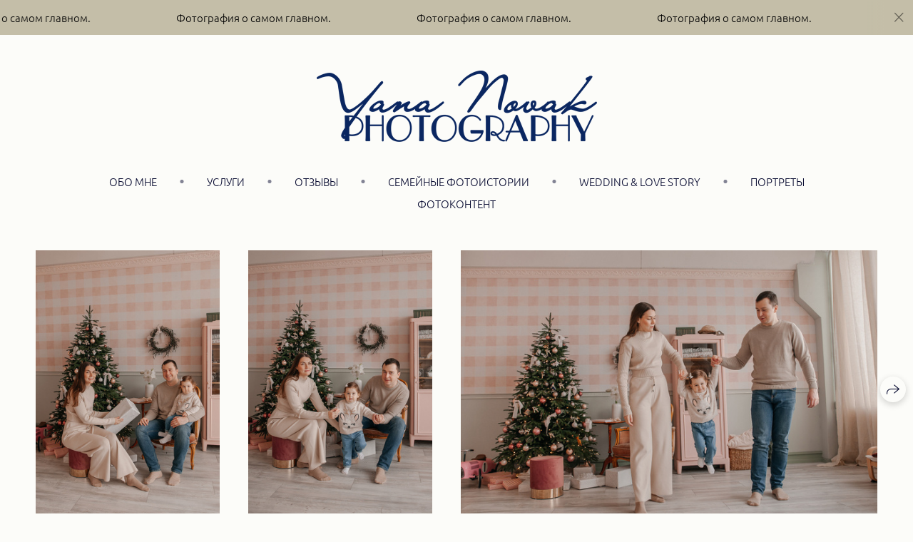

--- FILE ---
content_type: text/html; charset=utf-8
request_url: https://yananovak.ru/happy-family-andrey-oksana-i-arina
body_size: 42385
content:
<!DOCTYPE html><html lang="ru"><head><meta charset="utf-8"><meta content="IE=edge" http-equiv="X-UA-Compatible"><meta content="width=1280" name="viewport"><meta content="wfolio" name="owner"><meta content="light" name="color-scheme"><meta name="theme-color" media="(prefers-color-scheme: light)"><meta name="theme-color" media="(prefers-color-scheme: dark)"><link href="https://yananovak.ru/happy-family-andrey-oksana-i-arina" rel="canonical"><title>Happy Family_Андрей, Оксана и Арина. Свадебный и семейный фотограф в Минске Яна Новак</title><meta name="robots" content="follow, index, max-snippet:-1, max-video-preview:-1, max-image-preview:large"><meta name="yandex-verification" content="f36eeb66cdd874a3"><meta name="google-site-verification" content="kCB21gEKyNV6GRkVtypa8fWO6bj_bMLL0V9zNGfsC2g"><meta property="og:title" content="Happy Family_Андрей, Оксана и Арина. Свадебный и семейный фотограф в Минске Яна Новак"><meta property="og:type" content="website"><meta property="og:locale" content="ru"><meta property="og:url" content="https://yananovak.ru/happy-family-andrey-oksana-i-arina"><meta property="twitter:domain" content="yananovak.ru"><meta property="twitter:url" content="https://yananovak.ru/happy-family-andrey-oksana-i-arina"><meta property="twitter:title" content="Happy Family_Андрей, Оксана и Арина. Свадебный и семейный фотограф в Минске Яна Новак"><meta property="vk:image" content="https://i.wfolio.ru/x/vw6sK5bQa5Fcwe87C_Ouy9fEMYEO3Vmm/MTsPCuI8SXA_GXg5fXeD-Z4Yzl9CwsQg/TCJnfV7Dk0qMIlc0b5myuYcwtPDXCzfJ/lMUlf4joLK5STlf6matrB7c8Wr58pMNX.jpg"><meta property="og:image" content="https://i.wfolio.ru/x/2liGxMhJRjilwq8i78-UqZczLd56D3TA/sTnJtdZp03LsDDiOBzLXI-I2h26Bzrzc/X8whj9N7oIU8XEXFawK8ZUgPazxcw72R/rI7OEbH-4udRJOEAG6Za7jLpZRRbldLf.jpg"><meta name="twitter:image" content="https://i.wfolio.ru/x/2liGxMhJRjilwq8i78-UqZczLd56D3TA/sTnJtdZp03LsDDiOBzLXI-I2h26Bzrzc/X8whj9N7oIU8XEXFawK8ZUgPazxcw72R/rI7OEbH-4udRJOEAG6Za7jLpZRRbldLf.jpg"><meta name="twitter:card" content="summary_large_image"><link href="https://i.wfolio.ru/x/fzZscrDVcssx9z7fVx1wVatoGH1SiPhD/sjIIFMHaivdwzRqmzU8kybc2zQCXrN-L/-AGxiPNAIRTi1l4wcVuzYg8_fm4IxC2s/z3LZORNk9icJX20LupdxJ1aKqmWyY4jq.png" rel="icon" sizes="48x48" type="image/png"><link href="/favicon.ico" rel="icon" type="image/x-icon"><link href="https://i.wfolio.ru/x/nPyk9X8szP5j_Qqbh-YedmQ5zB9l-5jC/n2giKg88XC_zlnwvvxWOtqj6Ki94S45r/T0GbGN9qaLOWKJU9cSEOiQYYu1JNfxMm/BHjvxCM2L1WSk3LHNzjhAwpdaXrCkKt-.png" rel="apple-touch-icon" sizes="180x180"><script>window.domains = ["e01tk19kpkfn.wfolio.pro", "yananovak.ru"];
window.sharingSocialNetworks = ["facebook", "vk", "whatsapp", "telegram", "viber"];
window.currentUrl = "https://yananovak.ru/happy-family-andrey-oksana-i-arina";
window.previewMode = false;
window.previewDemo = false
window.lazySizesConfig = window.lazySizesConfig || {};
window.lazySizesConfig.init = false;
window.lazySizesConfig.expand = 1000;
window.lazySizesConfig.expFactor = 2.5;
window.locale = {"all":"Все","application":{"site_is_blocked":{"go_to_app":"Перейти к управлению","lost_visitors":"Столько посетителей было на сайте,\u003cbr\u003eпока он заблокирован","lost_visitors_with_count":"%{count} — cтолько посетителей было на сайте, пока он заблокирован","pay":"Оплатить","title":"Сайт не оплачен"}},"branding_html":"Сайт от \u003ca href=\"%{url}\" target=\"_blank\"\u003ewfolio\u003c/a\u003e","card":{"contact_button_label":"Контакты","goto_website":"Перейти на сайт","save":"Сохранить контакт","social_accounts":{"behance":"Behance","facebook":"Facebook","instagram":"Instagram","linkedin":"LinkedIn","max":"MAX","telegram":"Telegram","viber":"Viber","vk":"ВКонтакте","whatsapp":"WhatsApp","youtube":"YouTube"}},"close":"Закрыть","date":{"formats":{"day_month":"%-d %B","long":"%-d %B %Y"}},"defaults":{"card":{"occupation":"Фотограф"},"disk":{"project":{"selections_title":"Отбор фотографий"}},"pages":{"announcement_list":"Истории","contacts":"Контакты","fame":"Отзывы","main":"Главная","no_name":"Без названия","portfolio":"Портфолио","services":"Услуги"}},"disk":{"back":"Назад","blank_folder":"В этой папке нет фотографий.","blocked":{"description":"Превышен лимит в диске","title":"Проект заблокирован"},"carts":{"blank":{"description":"Чтобы купить фотографии, просто добавьте их в корзину. После оплаты водяной знак удалится и вы получите фотографии в исходном качестве.","start":"Начать отбор"},"disabled":{"button":"Контакты","title":"Покупка фотографий была отключена в данном проекте. За дополнительной информацией вы можете обратиться к владельцу проекта:"},"intro":{"close":"Продолжить выбор","description":"Чтобы купить фотографии, просто добавьте их в корзину. После оплаты водяной знак удалится, и вы получите фотографии в исходном качестве.","header":"Покупка цифровых фотографий"},"label":"Корзина","meta":{"amount":"Стоимость","count":"Фотографий","order":"Заказ №%{order_id}","pieces":"шт","stored_till":"Хранится до"},"new":{"close":"Продолжить выбор","contacts":{"description":"Заполните поля для добавления фотографий в корзину","title":"Ваши контакты"},"price":{"description":"Все цены указаны за цифровые фотографии","discount":"скидка %{percent}%","for_many_pieces":"При покупке от %{pieces_count} шт","for_one_piece":"Цена за одну шт","title":"Цена за фотографию"}},"payment_unavailable":{"description":"К сожалению, в настоящий момент оплата недоступна. Пожалуйста, повторите попытку позже.","title":"Оплата недоступна"},"share":{"description":"Чтобы вернуться к этой корзине, скопируйте и сохраните ссылку на нее","title":"Сохранить корзину"},"show":{"buy":"Купить","comment":"Оставить отзыв","download":"Скачать все файлы","paid":{"description":"Ваш заказ оплачен, теперь вы можете скачать фотографии","title":"Спасибо за покупку"},"save_cart":"Сохранить ссылку на корзину","share_cart":"Поделиться ссылкой на заказ","unpaid":{"description":"Оплатите заказ, чтобы скачать фотографии без водяных знаков","title":"Корзина"}},"title":"Корзина"},"comment":{"label":"Отзыв"},"comments":{"new":{"title":"Оставьте отзыв"}},"customer_name_format":{"first_last_name":"Имя и фамилия","last_first_name":"Фамилия и имя","name":"Ваше имя"},"download_disabled":{"description":"Чтобы скачать все файлы одним архивом, скопируйте ссылку, указанную ниже, и откройте ее в вашем браузере на компьютере или телефоне.","header":"Инструкция"},"download":{"file_download_title":"Скачать файл","folder":{"title":"Текущую папку"},"project":{"description":"Все файлы и папки","title":"Весь проект"},"selection":{"description":"Избранные файлы","title":"Избранное"},"title":"Скачать файлы","variants":{"file":"Оригинал","preview":"Для соцсетей"}},"download_files":{"destination":{"desktop":"Мой компьютер","google_drive":"Google Drive","mobile":"Мой телефон","title":"Скачать на","yandex_disk":"Яндекс Диск"},"size":{"original":"Оригинальный размер","preview":"Для соцсетей","title":"Выберите размер"}},"expires_on":"Хранится до %{date}","floating_menu":{"cart":"Корзина","comment":"Отзыв","download":"Скачать","more":"Еще","people":"Люди на фото","photolab":"Печать фото","products":"Услуги","selection":"Избранное","share":"Поделиться"},"login":{"authorize_as_guest":"Войти как гость","authorize_with_password":"Войти как заказчик"},"mobile_menu_modal":{"comment":"Написать отзыв","share":"Поделиться ссылкой"},"not_found":"Срок действия ссылки истёк","order_form":{"cart":{"description":"Проверьте контакты перед покупкой","order_title":"Продажа фотографий","title":"Покупка фотографий"}},"orders":{"description":"Спасибо, мы скоро с вами свяжемся","header":{"free":"Заказ №%{order_id} отправлен","paid":"Заказ №%{order_id} оплачен"},"return":"Вернуться к просмотру"},"password":{"enter":"Войти с паролем заказчика","guest_access":"Смотреть как гость","placeholder":"Введите пароль"},"people":{"index":{"description":"Идёт распознавание лиц.\u003cbr\u003eСписок появится после завершения обработки.","failed_recognize":"Никого не удалось распознать на загруженных фото.","select_person":"Выберите человека, чтобы посмотреть все фото","title":"Люди на фото"},"show":{"description":"%{count} фото с этим человеком","download":"Скачать все файлы","title":"Люди на фото"}},"photolab":{"button":"Перейти в типографию","description":"Вы переходите на сайт типографии-партнера, где вы сможете заказать печатные услуги с фотографиями из вашей галереи","title":"Печатные услуги"},"pieces":{"comments":{"edit":"Редактировать комментарий","new":"Оставьте комментарий"},"downloads":{"ios_modal":{"please_wait":"Нажмите на изображение, чтобы его сохранить. Изображение сохранится в Фото.","save_image":"Нажмите на изображение и удерживайте, чтобы его сохранить. Изображение сохранится в Фото."}},"video":{"gallery":{"download":"Скачать","too_large":"Онлайн-просмотр недоступен для больших видео. Скачайте файл, чтобы посмотреть его."}}},"products":{"description":"Закажите дополнительно","from":"от %{money}","photolab":{"button":"Создать макет","hint":{"fotoproekt":"Перейдите на сайт типографии «ФОТОпроект», чтобы сделать макет с вашими фотографиями:","print_rhinodesign":"Перейдите на сайт фотолаборатории «Print RHINODESIGN», чтобы сделать макет с вашими фотографиями:","rhinodesign":"Перейдите на сайт фотолаборатории «RHINODESIGN», чтобы сделать макет с вашими фотографиями:","yarkiy":"Перейдите на сайт типографии «Яркий Фотомаркет», чтобы сделать макет с вашими фотографиями:"},"label":"Печать фото","title":"Печать ваших фотографий"},"shop":{"label":"Услуги"},"title":"Специальные предложения"},"project_error":{"description":"Свяжитесь с владельцем для устранения ошибок","link":"Контакты","title":"Проект не отображается"},"save":"Сохранить","selection":{"blank":"В избранном нет файлов, начните выбирать прямо сейчас","commented_warning":{"cancel":"Отменить","confirm":"Убрать из избранного","description":"Если убрать файл из избранного, то комментарий будет удален.","header":"Предупреждение"},"edit":{"description":"Отбор уже завершен, но вы можете внести изменения в форму","title":"Внести изменения"},"finish":{"description":"После завершения отбора вы не сможете вносить изменения в Избранное. Владелец галереи получит уведомление о вашем выборе.","title":"Завершить отбор"},"finished":"Отбор завершен","finished_warning":{"button":"Контакты","description":"Для редактирования Избранного, пожалуйста, свяжитесь со мной.","header":"Вы уже завершили отбор"},"label":"Избранное","limit_exceeded":{"close":"Понятно","description":"Вы можете добавить в избранное только %{count}","header":"Предупреждение"},"logout":"Выход","new":{"description":"Заполните поля, чтобы сохранить список","login":"Или войдите в существующий список","submit":"Продолжить"},"pieces_limit":"Доступно для отбора: %{limit}","share":{"description":"Скопируйте ссылку на список избранного и возвращайтесь к нему в любое время и с любого устройства","title":"Ссылка на список избранного"},"show":{"description":"Чтобы вернуться к выбранным файлам позже, скопируйте и сохраните ссылку.","success":{"title":"Список создан"},"title":"Ссылка для входа"},"start":"Начать отбор","storefront":{"button":"Добавить в корзину","title":"Списки избранного были отключены в данном проекте. Вы можете добавить отобранные файлы в корзину для их покупки."},"title":"Избранное","update":"Переименовать","view_gallery":"Перейти в галерею"},"share":{"label":"Поделиться"},"snackbar":{"added_to_cart":"Добавлено в \u003ca href=\"%{link}\" data-turbo=\"true\" data-role=\"cart-link\"\u003eКорзину\u003c/a\u003e","added_to_selection":"Добавлено в \u003ca href=\"%{link}\" data-turbo=\"true\" data-role=\"selection-url\"\u003eИзбранное\u003c/a\u003e","changes_saved":"Изменения сохранены","comment_saved":"Комментарий сохранен","comment_sent":"Отзыв отправлен","selection_finished":"Отбор завершен"}},"download":"Скачать","email":"Email","enter_email":"Введите адрес электронной почты","enter_otp":"Введите пароль из письма","enter_password":"Введите пароль для доступа к этой странице","fame":{"add_avatar":"Выбрать фото","author_avatar":"Фотография","author_name":"Ваше имя","comment_submitted":"Ваш отзыв успешно отправлен! Он будет опубликован после модерации.","content":"Ваш отзыв","hint":"Минимальная длина отзыва — %{minlength} символов","leave_comment":"Оставить отзыв","no_comments":"Отзывов пока нет, ваш будет первым!","social_url":"Ссылка на соцсеть (необязательно)","title":"Написать отзыв"},"fix_errors":"Пожалуйста, исправьте следующие ошибки:","gallery":{"cart":"В корзину","close":"Закрыть (Esc)","fullscreen":"В полный экран","next":"Следующий слайд (стрелка вправо)","prev":"Предыдущий слайд (стрелка влево)","selection":"Добавить в избранное","share":"Поделиться","zoom":"Увеличить/уменьшить"},"generic_error":"Что-то пошло не так","legal":{"i_accept_legals":"Я даю согласие на обработку персональных данных и соглашаюсь с условиями:","i_accept_privacy":"Я даю согласие на обработку персональных данных в соответствии с условиями \u003ca href=\"%{privacy_url}\" target=\"_blank\"\u003eполитики конфиденциальности\u003c/a\u003e.","i_accept_terms":"Я принимаю условия \u003ca href=\"%{terms_url}\" target=\"_blank\"\u003eоферты\u003c/a\u003e.","legal_privacy":"Политика конфиденциальности","legal_terms":"Оферта"},"login":"Войти","menu":"Меню","message_submitted":"Ваше сообщение успешно отправлено!","more":"Ещё","order":{"fields":{"comment":"Комментарий","email":"Email","name":"Ваше имя","phone":"Номер телефона"},"form":{"checkout":"Перейти к оплате","order":"Заказать","pay_with":"Оплата через %{payment_method}","sold_out":"Товар закончился"},"methods":{"bepaid":"BePaid","debug":"Тестовая оплата","debug_failed":"Оплата с отменой","freedompay":"Freedom Pay","liqpay":"Liqpay","mercadopago":"Mercado Pago","paypal":"PayPal","prodamus":"Prodamus","robokassa":"Робокасса","robokassa_kz":"Робокасса (KZ)","stripe":"Stripe","tinkoff":"Т-Банк","yookassa":"ЮКасса"},"success":{"close":"Закрыть","title":"Заявка отправлена"}},"otp_description":"Для доступа к странице проверьте почту (%{email}) и введите пароль, указанный в письме:","pages":{"legal_privacy":{"title":"Политика обработки персональных данных"},"legal_terms":{"title":"Оферта"},"not_found":{"back":"Вернуться на главную","message":"Неправильно набран адрес или такой страницы на сайте больше не существует.","title":"Страница не найдена"}},"plurals":{"files":{"one":"%{count} файл","few":"%{count} файла","many":"%{count} файлов","other":"%{count} файлов"}},"product":{"inactive":"Товар недоступен","order":"Оформить заказ"},"search":"Поиск","sections":{"inline_page":{"more":"Смотреть еще"}},"share":{"back":"Вернуться к сайту","button":"Поделиться ссылкой","copied":"Скопировано!","copy":"Скопировать","copy_link":"Скопировать ссылку","social_buttons":"Или отправьте через социальные сети","success":"Ссылка скопирована"},"shared":{"tracking":{"content":"На сайте используются файлы cookie. Продолжая просмотр сайта, вы разрешаете их использование. %{suffix}","okay":"Понятно","privacy_policy":"Политика конфиденциальности"}},"submit":"Отправить","submit_disabled":"Отправка…","tags":"Теги","transient_error":{"tell_owner":"При регулярном повторении ошибки сообщите владельцу сайта.","title":"Произошла техническая ошибка. Приносим извинения за временные неудобства.","try_reload":"Попробуйте обновить страницу через некоторое время."},"view":"Посмотреть галерею"};
window.siteId = "4VDdJQGE";
window.currentItemsIds = [640343,2586];
window.trackingEnabled = true;window.eventTrackerURL = "https://track.wfolio.ru/api/event";
window.eventTrackerExternalIdentifier = "yananovak.ru";
</script><link href="https://fonts.gstatic.com" rel="preconnect" crossorigin="anonymous"><style>/* cyrillic-ext */
@font-face {
  font-family: "Ubuntu Light";
  font-style: italic;
  font-weight: 400;
  src: url("https://fonts.gstatic.com/s/ubuntu/v20/4iCp6KVjbNBYlgoKejZftVyCN4Ffgg.woff2") format("woff2");
  unicode-range: U+0460-052F, U+1C80-1C88, U+20B4, U+2DE0-2DFF, U+A640-A69F, U+FE2E-FE2F;
}
/* cyrillic */
@font-face {
  font-family: "Ubuntu Light";
  font-style: italic;
  font-weight: 400;
  src: url("https://fonts.gstatic.com/s/ubuntu/v20/4iCp6KVjbNBYlgoKejZftVyLN4Ffgg.woff2") format("woff2");
  unicode-range: U+0301, U+0400-045F, U+0490-0491, U+04B0-04B1, U+2116;
}
/* greek-ext */
@font-face {
  font-family: "Ubuntu Light";
  font-style: italic;
  font-weight: 400;
  src: url("https://fonts.gstatic.com/s/ubuntu/v20/4iCp6KVjbNBYlgoKejZftVyDN4Ffgg.woff2") format("woff2");
  unicode-range: U+1F00-1FFF;
}
/* greek */
@font-face {
  font-family: "Ubuntu Light";
  font-style: italic;
  font-weight: 400;
  src: url("https://fonts.gstatic.com/s/ubuntu/v20/4iCp6KVjbNBYlgoKejZftVyMN4Ffgg.woff2") format("woff2");
  unicode-range: U+0370-03FF;
}
/* latin-ext */
@font-face {
  font-family: "Ubuntu Light";
  font-style: italic;
  font-weight: 400;
  src: url("https://fonts.gstatic.com/s/ubuntu/v20/4iCp6KVjbNBYlgoKejZftVyBN4Ffgg.woff2") format("woff2");
  unicode-range: U+0100-024F, U+0259, U+1E00-1EFF, U+2020, U+20A0-20AB, U+20AD-20CF, U+2113, U+2C60-2C7F, U+A720-A7FF;
}
/* latin */
@font-face {
  font-family: "Ubuntu Light";
  font-style: italic;
  font-weight: 400;
  src: url("https://fonts.gstatic.com/s/ubuntu/v20/4iCp6KVjbNBYlgoKejZftVyPN4E.woff2") format("woff2");
  unicode-range: U+0000-00FF, U+0131, U+0152-0153, U+02BB-02BC, U+02C6, U+02DA, U+02DC, U+2000-206F, U+2074, U+20AC, U+2122, U+2191, U+2193, U+2212, U+2215, U+FEFF, U+FFFD;
}
/* cyrillic-ext */
@font-face {
  font-family: "Ubuntu Light";
  font-style: italic;
  font-weight: 700;
  src: url("https://fonts.gstatic.com/s/ubuntu/v20/4iCp6KVjbNBYlgoKejZPslyCN4Ffgg.woff2") format("woff2");
  unicode-range: U+0460-052F, U+1C80-1C88, U+20B4, U+2DE0-2DFF, U+A640-A69F, U+FE2E-FE2F;
}
/* cyrillic */
@font-face {
  font-family: "Ubuntu Light";
  font-style: italic;
  font-weight: 700;
  src: url("https://fonts.gstatic.com/s/ubuntu/v20/4iCp6KVjbNBYlgoKejZPslyLN4Ffgg.woff2") format("woff2");
  unicode-range: U+0301, U+0400-045F, U+0490-0491, U+04B0-04B1, U+2116;
}
/* greek-ext */
@font-face {
  font-family: "Ubuntu Light";
  font-style: italic;
  font-weight: 700;
  src: url("https://fonts.gstatic.com/s/ubuntu/v20/4iCp6KVjbNBYlgoKejZPslyDN4Ffgg.woff2") format("woff2");
  unicode-range: U+1F00-1FFF;
}
/* greek */
@font-face {
  font-family: "Ubuntu Light";
  font-style: italic;
  font-weight: 700;
  src: url("https://fonts.gstatic.com/s/ubuntu/v20/4iCp6KVjbNBYlgoKejZPslyMN4Ffgg.woff2") format("woff2");
  unicode-range: U+0370-03FF;
}
/* latin-ext */
@font-face {
  font-family: "Ubuntu Light";
  font-style: italic;
  font-weight: 700;
  src: url("https://fonts.gstatic.com/s/ubuntu/v20/4iCp6KVjbNBYlgoKejZPslyBN4Ffgg.woff2") format("woff2");
  unicode-range: U+0100-024F, U+0259, U+1E00-1EFF, U+2020, U+20A0-20AB, U+20AD-20CF, U+2113, U+2C60-2C7F, U+A720-A7FF;
}
/* latin */
@font-face {
  font-family: "Ubuntu Light";
  font-style: italic;
  font-weight: 700;
  src: url("https://fonts.gstatic.com/s/ubuntu/v20/4iCp6KVjbNBYlgoKejZPslyPN4E.woff2") format("woff2");
  unicode-range: U+0000-00FF, U+0131, U+0152-0153, U+02BB-02BC, U+02C6, U+02DA, U+02DC, U+2000-206F, U+2074, U+20AC, U+2122, U+2191, U+2193, U+2212, U+2215, U+FEFF, U+FFFD;
}
/* cyrillic-ext */
@font-face {
  font-family: "Ubuntu Light";
  font-style: normal;
  font-weight: 400;
  src: url("https://fonts.gstatic.com/s/ubuntu/v20/4iCv6KVjbNBYlgoC1CzjvWyNL4U.woff2") format("woff2");
  unicode-range: U+0460-052F, U+1C80-1C88, U+20B4, U+2DE0-2DFF, U+A640-A69F, U+FE2E-FE2F;
}
/* cyrillic */
@font-face {
  font-family: "Ubuntu Light";
  font-style: normal;
  font-weight: 400;
  src: url("https://fonts.gstatic.com/s/ubuntu/v20/4iCv6KVjbNBYlgoC1CzjtGyNL4U.woff2") format("woff2");
  unicode-range: U+0301, U+0400-045F, U+0490-0491, U+04B0-04B1, U+2116;
}
/* greek-ext */
@font-face {
  font-family: "Ubuntu Light";
  font-style: normal;
  font-weight: 400;
  src: url("https://fonts.gstatic.com/s/ubuntu/v20/4iCv6KVjbNBYlgoC1CzjvGyNL4U.woff2") format("woff2");
  unicode-range: U+1F00-1FFF;
}
/* greek */
@font-face {
  font-family: "Ubuntu Light";
  font-style: normal;
  font-weight: 400;
  src: url("https://fonts.gstatic.com/s/ubuntu/v20/4iCv6KVjbNBYlgoC1Czjs2yNL4U.woff2") format("woff2");
  unicode-range: U+0370-03FF;
}
/* latin-ext */
@font-face {
  font-family: "Ubuntu Light";
  font-style: normal;
  font-weight: 400;
  src: url("https://fonts.gstatic.com/s/ubuntu/v20/4iCv6KVjbNBYlgoC1CzjvmyNL4U.woff2") format("woff2");
  unicode-range: U+0100-024F, U+0259, U+1E00-1EFF, U+2020, U+20A0-20AB, U+20AD-20CF, U+2113, U+2C60-2C7F, U+A720-A7FF;
}
/* latin */
@font-face {
  font-family: "Ubuntu Light";
  font-style: normal;
  font-weight: 400;
  src: url("https://fonts.gstatic.com/s/ubuntu/v20/4iCv6KVjbNBYlgoC1CzjsGyN.woff2") format("woff2");
  unicode-range: U+0000-00FF, U+0131, U+0152-0153, U+02BB-02BC, U+02C6, U+02DA, U+02DC, U+2000-206F, U+2074, U+20AC, U+2122, U+2191, U+2193, U+2212, U+2215, U+FEFF, U+FFFD;
}
/* cyrillic-ext */
@font-face {
  font-family: "Ubuntu Light";
  font-style: normal;
  font-weight: 700;
  src: url("https://fonts.gstatic.com/s/ubuntu/v20/4iCv6KVjbNBYlgoCxCvjvWyNL4U.woff2") format("woff2");
  unicode-range: U+0460-052F, U+1C80-1C88, U+20B4, U+2DE0-2DFF, U+A640-A69F, U+FE2E-FE2F;
}
/* cyrillic */
@font-face {
  font-family: "Ubuntu Light";
  font-style: normal;
  font-weight: 700;
  src: url("https://fonts.gstatic.com/s/ubuntu/v20/4iCv6KVjbNBYlgoCxCvjtGyNL4U.woff2") format("woff2");
  unicode-range: U+0301, U+0400-045F, U+0490-0491, U+04B0-04B1, U+2116;
}
/* greek-ext */
@font-face {
  font-family: "Ubuntu Light";
  font-style: normal;
  font-weight: 700;
  src: url("https://fonts.gstatic.com/s/ubuntu/v20/4iCv6KVjbNBYlgoCxCvjvGyNL4U.woff2") format("woff2");
  unicode-range: U+1F00-1FFF;
}
/* greek */
@font-face {
  font-family: "Ubuntu Light";
  font-style: normal;
  font-weight: 700;
  src: url("https://fonts.gstatic.com/s/ubuntu/v20/4iCv6KVjbNBYlgoCxCvjs2yNL4U.woff2") format("woff2");
  unicode-range: U+0370-03FF;
}
/* latin-ext */
@font-face {
  font-family: "Ubuntu Light";
  font-style: normal;
  font-weight: 700;
  src: url("https://fonts.gstatic.com/s/ubuntu/v20/4iCv6KVjbNBYlgoCxCvjvmyNL4U.woff2") format("woff2");
  unicode-range: U+0100-024F, U+0259, U+1E00-1EFF, U+2020, U+20A0-20AB, U+20AD-20CF, U+2113, U+2C60-2C7F, U+A720-A7FF;
}
/* latin */
@font-face {
  font-family: "Ubuntu Light";
  font-style: normal;
  font-weight: 700;
  src: url("https://fonts.gstatic.com/s/ubuntu/v20/4iCv6KVjbNBYlgoCxCvjsGyN.woff2") format("woff2");
  unicode-range: U+0000-00FF, U+0131, U+0152-0153, U+02BB-02BC, U+02C6, U+02DA, U+02DC, U+2000-206F, U+2074, U+20AC, U+2122, U+2191, U+2193, U+2212, U+2215, U+FEFF, U+FFFD;
}
</style><style>body {
  font-family: 'Ubuntu Light', sans-serif;
  font-weight: normal;
}
h1, h2, h3 {
  font-family: 'Ubuntu Light', sans-serif;
  font-weight: normal;
}
</style><style>/*! normalize.css v4.1.1 | MIT License | github.com/necolas/normalize.css */html{font-family:sans-serif;-ms-text-size-adjust:100%;-webkit-text-size-adjust:100%}body{margin:0}article,aside,details,figcaption,figure,footer,header,main,menu,nav,section,summary{display:block}audio,canvas,progress,video{display:inline-block}audio:not([controls]){display:none;height:0}progress{vertical-align:baseline}template,[hidden]{display:none}a{background-color:transparent;-webkit-text-decoration-skip:objects}a:active,a:hover{outline-width:0}abbr[title]{border-bottom:none;text-decoration:underline;-webkit-text-decoration:underline dotted;text-decoration:underline dotted}b,strong{font-weight:inherit}b,strong{font-weight:bolder}dfn{font-style:italic}h1{font-size:2em;margin:0.67em 0}mark{background-color:#ff0;color:#000}small{font-size:80%}sub,sup{font-size:75%;line-height:0;position:relative;vertical-align:baseline}sub{bottom:-0.25em}sup{top:-0.5em}img{border-style:none}svg:not(:root){overflow:hidden}code,kbd,pre,samp{font-family:monospace, monospace;font-size:1em}figure{margin:1em 40px}hr{box-sizing:content-box;height:0;overflow:visible}button,input,select,textarea{font:inherit;margin:0}optgroup{font-weight:bold}button,input{overflow:visible}button,select{text-transform:none}button,html [type="button"],[type="reset"],[type="submit"]{-webkit-appearance:button}button::-moz-focus-inner,[type="button"]::-moz-focus-inner,[type="reset"]::-moz-focus-inner,[type="submit"]::-moz-focus-inner{border-style:none;padding:0}button:-moz-focusring,[type="button"]:-moz-focusring,[type="reset"]:-moz-focusring,[type="submit"]:-moz-focusring{outline:1px dotted ButtonText}fieldset{border:1px solid #c0c0c0;margin:0 2px;padding:0.35em 0.625em 0.75em}legend{box-sizing:border-box;color:inherit;display:table;max-width:100%;padding:0;white-space:normal}textarea{overflow:auto}[type="checkbox"],[type="radio"]{box-sizing:border-box;padding:0}[type="number"]::-webkit-inner-spin-button,[type="number"]::-webkit-outer-spin-button{height:auto}[type="search"]{-webkit-appearance:textfield;outline-offset:-2px}[type="search"]::-webkit-search-cancel-button,[type="search"]::-webkit-search-decoration{-webkit-appearance:none}::-webkit-input-placeholder{color:inherit;opacity:0.54}::-webkit-file-upload-button{-webkit-appearance:button;font:inherit}.row{display:flex;flex-wrap:wrap;width:auto;min-width:0}.row::after{content:"";display:table;clear:both}.row [class^="col-"]{display:flex;flex-direction:column;justify-content:space-between;min-height:1px}.row .col-sm-1{width:8.3333333333%}.row .col-sm-2{width:16.6666666667%}.row .col-sm-3{width:25%}.row .col-sm-4{width:33.3333333333%}.row .col-sm-5{width:41.6666666667%}.row .col-sm-6{width:50%}.row .col-sm-7{width:58.3333333333%}.row .col-sm-8{width:66.6666666667%}.row .col-sm-9{width:75%}.row .col-sm-10{width:83.3333333333%}.row .col-sm-11{width:91.6666666667%}.row .col-sm-12{width:100%}@media (min-width: 769px){.row .col-md-1{width:8.3333333333%}.row .col-md-offset-1{margin-left:8.3333333333%}}@media (min-width: 769px){.row .col-md-2{width:16.6666666667%}.row .col-md-offset-2{margin-left:16.6666666667%}}@media (min-width: 769px){.row .col-md-3{width:25%}.row .col-md-offset-3{margin-left:25%}}@media (min-width: 769px){.row .col-md-4{width:33.3333333333%}.row .col-md-offset-4{margin-left:33.3333333333%}}@media (min-width: 769px){.row .col-md-5{width:41.6666666667%}.row .col-md-offset-5{margin-left:41.6666666667%}}@media (min-width: 769px){.row .col-md-6{width:50%}.row .col-md-offset-6{margin-left:50%}}@media (min-width: 769px){.row .col-md-7{width:58.3333333333%}.row .col-md-offset-7{margin-left:58.3333333333%}}@media (min-width: 769px){.row .col-md-8{width:66.6666666667%}.row .col-md-offset-8{margin-left:66.6666666667%}}@media (min-width: 769px){.row .col-md-9{width:75%}.row .col-md-offset-9{margin-left:75%}}@media (min-width: 769px){.row .col-md-10{width:83.3333333333%}.row .col-md-offset-10{margin-left:83.3333333333%}}@media (min-width: 769px){.row .col-md-11{width:91.6666666667%}.row .col-md-offset-11{margin-left:91.6666666667%}}@media (min-width: 769px){.row .col-md-12{width:100%}.row .col-md-offset-12{margin-left:100%}}@media (min-width: 961px){.row .col-lg-1{width:8.3333333333%}.row .col-lg-offset-1{margin-left:8.3333333333%}}@media (min-width: 961px){.row .col-lg-2{width:16.6666666667%}.row .col-lg-offset-2{margin-left:16.6666666667%}}@media (min-width: 961px){.row .col-lg-3{width:25%}.row .col-lg-offset-3{margin-left:25%}}@media (min-width: 961px){.row .col-lg-4{width:33.3333333333%}.row .col-lg-offset-4{margin-left:33.3333333333%}}@media (min-width: 961px){.row .col-lg-5{width:41.6666666667%}.row .col-lg-offset-5{margin-left:41.6666666667%}}@media (min-width: 961px){.row .col-lg-6{width:50%}.row .col-lg-offset-6{margin-left:50%}}@media (min-width: 961px){.row .col-lg-7{width:58.3333333333%}.row .col-lg-offset-7{margin-left:58.3333333333%}}@media (min-width: 961px){.row .col-lg-8{width:66.6666666667%}.row .col-lg-offset-8{margin-left:66.6666666667%}}@media (min-width: 961px){.row .col-lg-9{width:75%}.row .col-lg-offset-9{margin-left:75%}}@media (min-width: 961px){.row .col-lg-10{width:83.3333333333%}.row .col-lg-offset-10{margin-left:83.3333333333%}}@media (min-width: 961px){.row .col-lg-11{width:91.6666666667%}.row .col-lg-offset-11{margin-left:91.6666666667%}}@media (min-width: 961px){.row .col-lg-12{width:100%}.row .col-lg-offset-12{margin-left:100%}}:root{--color-bg: #fcfcf9;--color-bg--rgb: 252, 252, 249;--color-bg-hover: #f7f7ef;--color-bg-hover--rgb: 247, 247, 239;--color-text: #070a30;--color-text--rgb: 7, 10, 48;--color-text-hover: #070a30;--color-text-hover--rgb: 7, 10, 48;--color-header: #070a30;--color-header--rgb: 7, 10, 48;--color-subheader: #070a30;--color-subheader--rgb: 7, 10, 48;--color-link: #070a30;--color-link--rgb: 7, 10, 48;--color-border: #070a3080;--color-border--rgb: 7, 10, 48;--color-border-bright: #070a30;--color-border-bright--rgb: 7, 10, 48;--color-button-bg: #070a30;--color-button-bg--rgb: 7, 10, 48;--color-button-bg-hover: #070a3099;--color-button-bg-hover--rgb: 7, 10, 48;--color-button-text: #ffffff;--color-button-text--rgb: 255, 255, 255;--color-button-text-hover: #ffffff;--color-button-text-hover--rgb: 255, 255, 255;--color-button-outline: #070a30;--color-button-outline--rgb: 7, 10, 48;--color-button-outline-bg-hover: #070a30;--color-button-outline-bg-hover--rgb: 7, 10, 48;--color-button-outline-text-hover: #ffffff;--color-button-outline-text-hover--rgb: 255, 255, 255;--color-form-bg: #f7f7ef;--color-form-bg--rgb: 247, 247, 239;--color-form-placeholder: #070a30;--color-form-placeholder--rgb: 7, 10, 48;--color-accent-bg: #f7f7ef;--color-accent-bg--rgb: 247, 247, 239;--color-accent-bg-hover: #fcfcf9;--color-accent-bg-hover--rgb: 252, 252, 249;--color-accent-text: #070a30;--color-accent-text--rgb: 7, 10, 48;--color-accent-text-hover: #070a30;--color-accent-text-hover--rgb: 7, 10, 48;--color-accent-header: #070a30;--color-accent-header--rgb: 7, 10, 48;--color-accent-subheader: #070a30;--color-accent-subheader--rgb: 7, 10, 48;--color-accent-link: #070a30;--color-accent-link--rgb: 7, 10, 48;--color-accent-border: #070a3080;--color-accent-border--rgb: 7, 10, 48;--color-accent-border-bright: #070a30;--color-accent-border-bright--rgb: 7, 10, 48;--color-accent-button-bg: #070a30;--color-accent-button-bg--rgb: 7, 10, 48;--color-accent-button-bg-hover: #070a3099;--color-accent-button-bg-hover--rgb: 7, 10, 48;--color-accent-button-text: #ffffff;--color-accent-button-text--rgb: 255, 255, 255;--color-accent-button-text-hover: #ffffff;--color-accent-button-text-hover--rgb: 255, 255, 255;--color-accent-button-outline: #070a30;--color-accent-button-outline--rgb: 7, 10, 48;--color-accent-button-outline-bg-hover: #070a30;--color-accent-button-outline-bg-hover--rgb: 7, 10, 48;--color-accent-button-outline-text-hover: #ffffff;--color-accent-button-outline-text-hover--rgb: 255, 255, 255;--color-accent-form-bg: #070a301a;--color-accent-form-bg--rgb: 7, 10, 48;--color-accent-form-placeholder: #070a3066;--color-accent-form-placeholder--rgb: 7, 10, 48;--color-contrast-bg: #252525;--color-contrast-bg--rgb: 37, 37, 37;--color-contrast-bg-hover: #252525;--color-contrast-bg-hover--rgb: 37, 37, 37;--color-contrast-text: #fcfcf9;--color-contrast-text--rgb: 252, 252, 249;--color-contrast-text-hover: #fcfcf9;--color-contrast-text-hover--rgb: 252, 252, 249;--color-contrast-header: #fcfcf9;--color-contrast-header--rgb: 252, 252, 249;--color-contrast-subheader: #fcfcf9;--color-contrast-subheader--rgb: 252, 252, 249;--color-contrast-link: #fcfcf9;--color-contrast-link--rgb: 252, 252, 249;--color-contrast-border: #fcfcf980;--color-contrast-border--rgb: 252, 252, 249;--color-contrast-border-bright: #fcfcf9;--color-contrast-border-bright--rgb: 252, 252, 249;--color-contrast-button-bg: #fcfcf9;--color-contrast-button-bg--rgb: 252, 252, 249;--color-contrast-button-bg-hover: #fcfcf999;--color-contrast-button-bg-hover--rgb: 252, 252, 249;--color-contrast-button-text: #070a30;--color-contrast-button-text--rgb: 7, 10, 48;--color-contrast-button-text-hover: #070a30;--color-contrast-button-text-hover--rgb: 7, 10, 48;--color-contrast-button-outline: #fcfcf9;--color-contrast-button-outline--rgb: 252, 252, 249;--color-contrast-button-outline-bg-hover: #fcfcf9;--color-contrast-button-outline-bg-hover--rgb: 252, 252, 249;--color-contrast-button-outline-text-hover: #070a30;--color-contrast-button-outline-text-hover--rgb: 7, 10, 48;--color-contrast-form-bg: #fcfcf91a;--color-contrast-form-bg--rgb: 252, 252, 249;--color-contrast-form-placeholder: #fcfcf966;--color-contrast-form-placeholder--rgb: 252, 252, 249;--color-contrast-menu-text-hover: #fcfcf9bf;--color-contrast-menu-text-hover--rgb: 252, 252, 249}body[color-scheme="light"]{--color-bg: #fcfcf9;--color-bg--rgb: 252, 252, 249;--color-bg-hover: #f7f7ef;--color-bg-hover--rgb: 247, 247, 239;--color-text: #070a30;--color-text--rgb: 7, 10, 48;--color-text-hover: #070a30;--color-text-hover--rgb: 7, 10, 48;--color-header: #070a30;--color-header--rgb: 7, 10, 48;--color-subheader: #070a30;--color-subheader--rgb: 7, 10, 48;--color-link: #070a30;--color-link--rgb: 7, 10, 48;--color-border: #070a3080;--color-border--rgb: 7, 10, 48;--color-border-bright: #070a30;--color-border-bright--rgb: 7, 10, 48;--color-button-bg: #070a30;--color-button-bg--rgb: 7, 10, 48;--color-button-bg-hover: #070a3099;--color-button-bg-hover--rgb: 7, 10, 48;--color-button-text: #ffffff;--color-button-text--rgb: 255, 255, 255;--color-button-text-hover: #ffffff;--color-button-text-hover--rgb: 255, 255, 255;--color-button-outline: #070a30;--color-button-outline--rgb: 7, 10, 48;--color-button-outline-bg-hover: #070a30;--color-button-outline-bg-hover--rgb: 7, 10, 48;--color-button-outline-text-hover: #ffffff;--color-button-outline-text-hover--rgb: 255, 255, 255;--color-form-bg: #f7f7ef;--color-form-bg--rgb: 247, 247, 239;--color-form-placeholder: #070a30;--color-form-placeholder--rgb: 7, 10, 48;--color-accent-bg: #f7f7ef;--color-accent-bg--rgb: 247, 247, 239;--color-accent-bg-hover: #fcfcf9;--color-accent-bg-hover--rgb: 252, 252, 249;--color-accent-text: #070a30;--color-accent-text--rgb: 7, 10, 48;--color-accent-text-hover: #070a30;--color-accent-text-hover--rgb: 7, 10, 48;--color-accent-header: #070a30;--color-accent-header--rgb: 7, 10, 48;--color-accent-subheader: #070a30;--color-accent-subheader--rgb: 7, 10, 48;--color-accent-link: #070a30;--color-accent-link--rgb: 7, 10, 48;--color-accent-border: #070a3080;--color-accent-border--rgb: 7, 10, 48;--color-accent-border-bright: #070a30;--color-accent-border-bright--rgb: 7, 10, 48;--color-accent-button-bg: #070a30;--color-accent-button-bg--rgb: 7, 10, 48;--color-accent-button-bg-hover: #070a3099;--color-accent-button-bg-hover--rgb: 7, 10, 48;--color-accent-button-text: #ffffff;--color-accent-button-text--rgb: 255, 255, 255;--color-accent-button-text-hover: #ffffff;--color-accent-button-text-hover--rgb: 255, 255, 255;--color-accent-button-outline: #070a30;--color-accent-button-outline--rgb: 7, 10, 48;--color-accent-button-outline-bg-hover: #070a30;--color-accent-button-outline-bg-hover--rgb: 7, 10, 48;--color-accent-button-outline-text-hover: #ffffff;--color-accent-button-outline-text-hover--rgb: 255, 255, 255;--color-accent-form-bg: #070a301a;--color-accent-form-bg--rgb: 7, 10, 48;--color-accent-form-placeholder: #070a3066;--color-accent-form-placeholder--rgb: 7, 10, 48;--color-contrast-bg: #252525;--color-contrast-bg--rgb: 37, 37, 37;--color-contrast-bg-hover: #252525;--color-contrast-bg-hover--rgb: 37, 37, 37;--color-contrast-text: #fcfcf9;--color-contrast-text--rgb: 252, 252, 249;--color-contrast-text-hover: #fcfcf9;--color-contrast-text-hover--rgb: 252, 252, 249;--color-contrast-header: #fcfcf9;--color-contrast-header--rgb: 252, 252, 249;--color-contrast-subheader: #fcfcf9;--color-contrast-subheader--rgb: 252, 252, 249;--color-contrast-link: #fcfcf9;--color-contrast-link--rgb: 252, 252, 249;--color-contrast-border: #fcfcf980;--color-contrast-border--rgb: 252, 252, 249;--color-contrast-border-bright: #fcfcf9;--color-contrast-border-bright--rgb: 252, 252, 249;--color-contrast-button-bg: #fcfcf9;--color-contrast-button-bg--rgb: 252, 252, 249;--color-contrast-button-bg-hover: #fcfcf999;--color-contrast-button-bg-hover--rgb: 252, 252, 249;--color-contrast-button-text: #070a30;--color-contrast-button-text--rgb: 7, 10, 48;--color-contrast-button-text-hover: #070a30;--color-contrast-button-text-hover--rgb: 7, 10, 48;--color-contrast-button-outline: #fcfcf9;--color-contrast-button-outline--rgb: 252, 252, 249;--color-contrast-button-outline-bg-hover: #fcfcf9;--color-contrast-button-outline-bg-hover--rgb: 252, 252, 249;--color-contrast-button-outline-text-hover: #070a30;--color-contrast-button-outline-text-hover--rgb: 7, 10, 48;--color-contrast-form-bg: #fcfcf91a;--color-contrast-form-bg--rgb: 252, 252, 249;--color-contrast-form-placeholder: #fcfcf966;--color-contrast-form-placeholder--rgb: 252, 252, 249;--color-contrast-menu-text-hover: #fcfcf9bf;--color-contrast-menu-text-hover--rgb: 252, 252, 249}:root{--color-marketing-informer-bg-color: #c4bea8;--color-marketing-informer-bg-color--rgb: 196, 190, 168;--color-marketing-informer-text-color: #000000;--color-marketing-informer-text-color--rgb: 0, 0, 0}:root{color-scheme:light dark}body{--color-text-muted: rgba(var(--color-text--rgb), 0.75);--color-text-light: rgba(var(--color-text--rgb), 0.4);--color-subheader: var(--color-header);--color-accent-subheader: var(--color-accent-header);--color-contrast-subheader: var(--color-contrast-header);--color-menu-bg: var(--color-bg);--color-menu-text: var(--color-text);--color-menu-text-muted: rgba(var(--color-text--rgb), 0.6);--color-menu-separator: rgba(var(--color-text--rgb), 0.5);--color-menu-text-hover: var(--color-menu-text-muted);--color-form-text: var(--color-text);--color-form-success-bg: rgba(108,155,142,0.2);--color-form-error-bg: rgba(195,157,59,0.2);--color-form-underline: var(--color-border);--color-checkbox-bg: var(--color-button-bg);--color-checkbox-text: var(--color-button-text)}body.-menu-accent{--color-menu-bg: var(--color-accent-bg);--color-menu-text: var(--color-accent-text);--color-menu-text-muted: rgba(var(--color-accent-text--rgb), 0.6);--color-menu-separator: rgba(var(--color-accent-text--rgb), 0.5)}body.-menu-contrast{--color-menu-bg: var(--color-contrast-bg);--color-menu-text: var(--color-contrast-text);--color-menu-text-hover: var(--color-contrast-menu-text-hover);--color-menu-text-muted: rgba(var(--color-contrast-text--rgb), 0.6);--color-menu-separator: rgba(var(--color-contrast-text--rgb), 0.5)}body.-accent-headers{--color-header: var(--color-accent-link);--color-subheader: var(--color-accent-link);--color-accent-header: var(--color-accent-link);--color-accent-subheader: var(--color-accent-link)}body.-accented{--color-subheader: var(--color-link);--color-accent-subheader: var(--color-accent-link);--color-contrast-subheader: var(--color-contrast-link)}body.-color-scheme:not(.-accented){--color-button-outline: var(--color-text);--color-accent-button-outline: var(--color-accent-text);--color-contrast-button-outline: var(--color-contrast-text)}.sections-container.-background-image{--color-bg: #000;--color-border: #fff;--color-text: #fff;--color-text--rgb: 255,255,255;--color-header: #fff;--color-subheader: #fff;--color-link: #fff;--color-button-text: #000;--color-button-bg: var(--color-header);--color-button-outline: var(--color-header);--color-button-outline-bg-hover: var(--color-header);--color-button-outline-text-hover: var(--color-button-text);--color-form-bg: rgba(var(--color-text--rgb), 0.1);--color-form-underline: var(--color-border);--color-form-placeholder: rgba(var(--color-text--rgb), 0.4);--color-checkbox-bg: var(--color-button-bg);--color-checkbox-text: var(--color-button-text)}.sections-container.-background-accent{--color-bg: var(--color-accent-bg);--color-bg-hover: var(--color-accent-bg-hover);--color-text: var(--color-accent-text);--color-text--rgb: var(--color-accent-text--rgb);--color-text-hover: var(--color-accent-text-hover);--color-text-muted: rgba(var(--color-accent-text--rgb), 0.75);--color-text-light: rgba(var(--color-accent-text--rgb), 0.4);--color-header: var(--color-accent-header);--color-subheader: var(--color-accent-subheader);--color-link: var(--color-accent-link);--color-border: var(--color-accent-border);--color-border-bright: var(--color-accent-border-bright);--color-button-text: var(--color-accent-button-text);--color-button-text-hover: var(--color-accent-button-text-hover);--color-button-bg: var(--color-accent-button-bg);--color-button-bg-hover: var(--color-accent-button-bg-hover);--color-button-outline: var(--color-accent-button-outline);--color-button-outline-bg-hover: var(--color-accent-button-outline-bg-hover);--color-button-outline-text-hover: var(--color-accent-button-outline-text-hover);--color-form-bg: var(--color-accent-form-bg);--color-form-underline: var(--color-accent-border);--color-form-placeholder: var(--color-accent-form-placeholder);--color-checkbox-bg: var(--color-accent-button-bg);--color-checkbox-text: var(--color-accent-button-text)}.sections-container.-background-contrast{--color-bg: var(--color-contrast-bg);--color-bg-hover: var(--color-contrast-bg-hover);--color-text: var(--color-contrast-text);--color-text--rgb: var(--color-contrast-text--rgb);--color-text-hover: var(--color-contrast-text-hover);--color-text-muted: rgba(var(--color-contrast-text--rgb), 0.75);--color-text-light: rgba(var(--color-contrast-text--rgb), 0.4);--color-header: var(--color-contrast-header);--color-subheader: var(--color-contrast-subheader);--color-link: var(--color-contrast-link);--color-border: var(--color-contrast-border);--color-border-bright: var(--color-contrast-border-bright);--color-button-text: var(--color-contrast-button-text);--color-button-text-hover: var(--color-contrast-button-text-hover);--color-button-bg: var(--color-contrast-button-bg);--color-button-bg-hover: var(--color-contrast-button-bg-hover);--color-button-outline: var(--color-contrast-button-outline);--color-button-outline-bg-hover: var(--color-contrast-button-outline-bg-hover);--color-button-outline-text-hover: var(--color-contrast-button-outline-text-hover);--color-form-bg: var(--color-contrast-form-bg);--color-form-underline: var(--color-contrast-border);--color-form-placeholder: var(--color-contrast-form-placeholder);--color-checkbox-bg: var(--color-button-bg);--color-checkbox-text: var(--color-contrast-button-text)}.page-footer .inner,.page-header>.inner,.sections-container .sections-container-inner{max-width:calc(100% - 25px * 2);position:relative;width:1200px;margin:0 auto}.page-footer .inner::after,.page-header>.inner::after,.sections-container .sections-container-inner::after{content:"";display:table;clear:both}.-hidden{display:none}.age-restriction-informer{display:none;position:fixed;z-index:1001;top:0;left:0;width:100%;height:100%;background:var(--color-bg)}.age-restriction-informer.is-visible{display:block}.age-restriction-informer-wrapper{display:flex;flex-direction:column;align-items:center;justify-content:center;max-width:60vw;height:100%;margin:0 auto}.age-restriction-informer-content{margin-bottom:50px;text-align:center}.age-restriction-informer-buttons{display:flex}.age-restriction-informer-buttons .button{min-width:180px}.age-restriction-informer-buttons>*:not(:last-child){margin-right:20px}.arrow{display:block;position:relative;left:0;width:25px;height:1px;margin:0 auto;transition:width 0.3s;background-color:var(--color-text)}.arrow::after,.arrow::before{content:"";position:absolute;right:-1px;width:6px;height:1px;background-color:var(--color-text)}.arrow::after{top:-2px;transform:rotate(45deg)}.arrow::before{top:2px;transform:rotate(-45deg)}.arrow.-left::after,.arrow.-left::before{right:auto;left:-1px}.arrow.-left::after{transform:rotate(-45deg)}.arrow.-left::before{transform:rotate(45deg)}.arrow-container:hover .arrow{width:64px}.background-video{position:relative;width:100%;height:100%;overflow:hidden;line-height:0;pointer-events:none}.background-video iframe{position:absolute;top:-9999px;right:-9999px;bottom:-9999px;left:-9999px;margin:auto;visibility:hidden}.background-video video{position:absolute;top:-9999px;right:-9999px;bottom:-9999px;left:-9999px;margin:auto;width:100%;min-width:100%;height:auto;min-height:100%}.background-video .background-video-preview{position:absolute;top:-9999px;right:-9999px;bottom:-9999px;left:-9999px;margin:auto;z-index:10;min-width:100%;min-height:100%;transition:opacity 1s ease-out, transform 1s ease-out;-o-object-fit:cover;object-fit:cover}.background-video.-playing .background-video-preview{transform:scale(1.2);opacity:0}.background-video.-playing iframe{visibility:visible}.branding{font-size:12px}.branding a{color:var(--color-text);text-decoration:underline}.branding a:hover{text-decoration:none}.button{display:inline-flex;position:relative;align-items:center;justify-content:center;min-width:140px;height:auto;margin:0;padding:18px 40px;overflow:hidden;border:1px solid var(--color-button-bg);border-radius:100px;outline:none;background:var(--color-button-bg);color:var(--color-button-text);font-size:12px;letter-spacing:0.1em;line-height:1.5;text-decoration:none;text-transform:uppercase;cursor:pointer}.button:hover{border-color:transparent;background:var(--color-button-bg-hover);color:var(--color-button-text-hover)}.button.-outline{border-color:var(--color-button-outline);background:transparent;color:var(--color-button-outline)}.button.-outline:hover{border-color:var(--color-button-outline-bg-hover);background:var(--color-button-outline-bg-hover);color:var(--color-button-outline-text-hover)}.button[disabled]{opacity:0.5;cursor:not-allowed}.button i{margin-right:0.5em;font-size:1.15em;font-weight:normal}.checkbox{display:flex;align-items:baseline}.checkbox-notice{margin-left:14px;-webkit-user-select:none;-moz-user-select:none;user-select:none}.checkbox input[type="checkbox"]{visibility:hidden;line-height:0;cursor:pointer;-webkit-appearance:none;-moz-appearance:none;appearance:none}.checkbox input[type="checkbox"]::before{content:"\f00c" !important;font-family:"Font Awesome 6 Pro" !important;font-weight:900 !important;display:inline-block;visibility:visible;position:relative;top:-2px;width:15px;height:15px;transition:background 0.15s, border-color 0.15s, color 0.15s;border:1px solid var(--color-border);border-radius:1px;color:transparent;font-size:7.5px;line-height:13px;text-align:center}.checkbox input[type="checkbox"]:checked::before{border-color:transparent;background:var(--color-checkbox-bg);color:var(--color-checkbox-text)}.comment-form{display:flex}.comment-form-avatar{margin-left:60px;text-align:center}.comment-form-avatar .avatar-container{position:relative;width:160px;height:160px;margin-bottom:20px;border-radius:50%;background-color:var(--color-form-bg)}.comment-form-avatar .avatar-container>i{position:absolute;top:50%;left:50%;transform:translate(-50%, -50%);color:var(--color-form-placeholder);font-size:48px}.comment-form-avatar .avatar-container>.placeholder{position:absolute;width:160px;height:160px;border-radius:50%;background-size:cover}.comment-form-button{text-decoration:underline;cursor:pointer}.comment-form-button:hover{text-decoration:none}.cover .cover-arrow,.cover .cover-down-arrow{border:0;outline:none;background:transparent;cursor:pointer}.cover-arrows{display:inline-flex;align-items:center;color:#fff;font-size:12px}.cover-arrows .cover-arrow{padding:18px 0;cursor:pointer}.cover-arrows .cover-arrow .arrow{width:120px;transition:width 0.3s, margin 0.3s, background-color 0.3s}.cover-arrows .cover-arrow .arrow.-left{margin-left:20px}.cover-arrows .cover-arrow .arrow.-right{margin-right:20px}.cover-arrows .cover-arrow .arrow,.cover-arrows .cover-arrow .arrow::after,.cover-arrows .cover-arrow .arrow::before{background-color:#fff}.cover-arrows .cover-arrow:hover .arrow{width:140px;margin:0}.cover-arrows.-small{margin-bottom:-11px}.cover-arrows .cover-count{padding:0 60px;white-space:nowrap}.cover-arrows .cover-current-slide{margin-right:47px}.cover-arrows .cover-total-slides{position:relative}.cover-arrows .cover-total-slides::before{content:"";display:block;position:absolute;top:-12px;left:-23px;width:1px;height:40px;transform:rotate(30deg);background-color:#fff}.cover-arrows.-small{padding:0}.cover-arrows.-small .cover-arrow .arrow{width:90px}.cover-arrows.-small .cover-arrow .arrow,.cover-arrows.-small .cover-arrow .arrow::after,.cover-arrows.-small .cover-arrow .arrow::before{background-color:rgba(255,255,255,0.5)}.cover-arrows.-small .cover-arrow .arrow.-left{margin-left:10px}.cover-arrows.-small .cover-arrow .arrow.-right{margin-right:10px}.cover-arrows.-small .cover-arrow:hover .arrow{width:100px;margin:0}.cover-arrows.-small .cover-arrow:hover .arrow,.cover-arrows.-small .cover-arrow:hover .arrow::after,.cover-arrows.-small .cover-arrow:hover .arrow::before{background-color:#fff}.cover-arrows.-small .cover-count{padding:0 20px}.cover-arrows.-small .cover-current-slide{margin-right:20px}.cover-arrows.-small .cover-total-slides::before{content:"/";top:0;left:-12px;width:auto;height:auto;transform:none;background-color:transparent}.cover-button{display:inline-block;width:auto;height:auto;transition:background 0.3s, color 0.3s;border:1px solid #fff;background:transparent;color:#fff;cursor:pointer}.cover-button:hover{border:1px solid #fff;background:#fff;color:#000}.cover-down-arrow{animation:up-down 2s infinite;color:#fff}@keyframes up-down{0%{transform:translateY(0)}50%{transform:translateY(10px)}100%{transform:translateY(0)}}.cover-video video{-o-object-fit:cover;object-fit:cover}.cover-video.-overlay::after{position:absolute;top:0;right:0;bottom:0;left:0;content:"";z-index:101;background:rgba(0,0,0,0.35)}form.form{position:relative}form.form.-disabled{pointer-events:none}form.form fieldset{position:relative;width:100%;margin:0 0 15px;padding:0;border:0}form.form fieldset:last-child{margin-bottom:0}form.form input[type="text"],form.form input[type="password"],form.form input[type="number"],form.form input[type="search"],form.form textarea,form.form select{position:relative;width:100%;margin:0;padding:12px 14px;outline:none;background-color:transparent;box-shadow:none;color:var(--color-text);font-size:17px;letter-spacing:0;line-height:1.5;vertical-align:top;-webkit-appearance:none;caret-color:var(--color-text)}form.form input[type="text"]:not(:last-child),form.form input[type="password"]:not(:last-child),form.form input[type="number"]:not(:last-child),form.form input[type="search"]:not(:last-child),form.form textarea:not(:last-child),form.form select:not(:last-child){margin-bottom:5px}form.form input[type="text"]::-moz-placeholder, form.form input[type="password"]::-moz-placeholder, form.form input[type="number"]::-moz-placeholder, form.form input[type="search"]::-moz-placeholder, form.form textarea::-moz-placeholder, form.form select::-moz-placeholder{opacity:1;color:var(--color-form-placeholder)}form.form input[type="text"]::placeholder,form.form input[type="password"]::placeholder,form.form input[type="number"]::placeholder,form.form input[type="search"]::placeholder,form.form textarea::placeholder,form.form select::placeholder{opacity:1;color:var(--color-form-placeholder)}form.form select option{background:var(--color-bg);color:var(--color-text)}form.form textarea{resize:none}form.form input[type="text"],form.form input[type="password"],form.form input[type="search"],form.form input[type="number"],form.form textarea,form.form select{border:0;background-color:var(--color-form-bg)}.form-legal-links{font-size:15px;text-align:left}.form-legal-links a{white-space:nowrap}.inline-form-field{display:flex;align-items:center;justify-content:flex-start;max-width:100%}.inline-form-input{width:100%;padding:12px 14px;border:0;outline:none;background:var(--color-form-bg);box-shadow:none;color:inherit;cursor:pointer;-webkit-appearance:none}.inline-form-button{padding:11px 14px;transition:background 0.2s ease, color 0.2s ease;border:1px solid var(--color-button-bg);outline:none;background:var(--color-button-bg);color:var(--color-button-text);white-space:nowrap;cursor:pointer}.inline-form-button:hover{background:transparent;color:var(--color-button-bg)}.inline-form-description{margin-bottom:10px;text-align:left}.inline-form-header{margin-bottom:20px;font-weight:bold}.inline-form-hint{margin-top:10px;opacity:0.5;font-size:15px}.lazy-image{position:relative;max-width:100%;overflow:hidden;backface-visibility:hidden;line-height:0}.lazy-image>.placeholder{z-index:10 !important;width:100%;transition:opacity 0.1s;opacity:0.5}.lazy-image>img,.lazy-image>video{position:absolute;z-index:5 !important;top:0;bottom:0;left:0;width:100%;transform:translateZ(0);transition:opacity 0.1s;opacity:0}.lazy-image>video{-o-object-fit:cover;object-fit:cover}.lazy-image>img[data-sizes="auto"],.lazy-image>video[data-sizes="auto"]{display:block;width:100%}.lazy-image.is-loaded>.placeholder{opacity:0}.lazy-image.is-loaded img,.lazy-image.is-loaded video{opacity:1}.legal-links a{text-wrap:nowrap}.legals-wrapper{max-width:1180px;margin:0 auto}.listing-arrows{display:inline-flex;align-items:center}.listing-arrows .listing-arrow{padding:20px 0;cursor:pointer}.listing-arrows .listing-arrow:not(:last-child){margin-right:20px}.listing-arrows .listing-arrow .arrow{width:40px;transition:width 0.3s, margin 0.3s}.listing-arrows .listing-arrow .arrow.-left{margin-left:20px}.listing-arrows .listing-arrow .arrow.-right{margin-right:20px}.listing-arrows .listing-arrow .arrow,.listing-arrows .listing-arrow .arrow::after,.listing-arrows .listing-arrow .arrow::before{background-color:var(--color-text)}.listing-arrows .listing-arrow:hover .arrow{width:60px;margin:0}.logo{line-height:0}.logo .logo-link{display:inline-block;font-size:0;line-height:0}.logo .logo-with-placeholder{display:inline-block;position:relative;max-width:100%}.logo .logo-placeholder{z-index:0;width:100%}.logo .logo-image{position:absolute;z-index:10;top:0;right:0;bottom:0;left:0}.logo .-light-logo:not(:only-child){display:none}@media (prefers-color-scheme: dark){body.-has-dark-scheme .logo .-dark-logo:not(:only-child){display:none}body.-has-dark-scheme .logo .-light-logo:not(:only-child){display:block}}body.-has-dark-scheme[color-scheme="dark"] .logo .-dark-logo:not(:only-child){display:none}body.-has-dark-scheme[color-scheme="dark"] .logo .-light-logo:not(:only-child){display:block}body.-has-dark-scheme[color-scheme="light"] .logo .-dark-logo:not(:only-child){display:block}body.-has-dark-scheme[color-scheme="light"] .logo .-light-logo:not(:only-child){display:none}.marketing-informer{display:none;position:fixed;z-index:1400;top:0;right:0;left:0;width:100%;overflow:hidden;background:var(--color-marketing-informer-bg-color);color:var(--color-marketing-informer-text-color);font-size:15px}.marketing-informer::after{content:"";display:table;clear:both}.marketing-informer.is-visible{display:block}.marketing-informer a,.marketing-informer a:hover{color:inherit}.marketing-informer p{display:inline-block;margin:0}.marketing-informer-content{display:inline-block;flex-shrink:0;padding:14px 60px;text-align:center;will-change:transform}.marketing-informer-close{position:absolute;top:50%;transform:translateY(-50%);right:0;height:100%;margin:0;padding:0;border:0;outline:none;background:transparent;color:var(--color-marketing-informer-text-color);font-size:20px;line-height:1;text-decoration:none;cursor:pointer}.marketing-informer-close i{display:flex;align-items:center;justify-content:center;width:40px;height:100%;float:right;background:var(--color-marketing-informer-bg-color)}.marketing-informer-close i::before{transition:opacity 0.3s;opacity:0.5}.marketing-informer-close::before{content:"";display:inline-block;width:24px;height:100%;background:linear-gradient(90deg, rgba(var(--color-marketing-informer-bg-color--rgb), 0), var(--color-marketing-informer-bg-color))}.marketing-informer-close:hover i::before{opacity:1}.marketing-informer.is-animated .marketing-informer-content{animation:scroll-left linear infinite;animation-duration:var(--marketing-informer-animation-duration)}.marketing-informer-content-container{display:flex;flex-wrap:nowrap;justify-content:flex-start}@keyframes scroll-left{0%{transform:translate3d(0, 0, 0)}100%{transform:translate3d(-100%, 0, 0)}}.message-box{position:relative;margin-bottom:10px;padding:25px;background-color:var(--color-accent-bg);color:var(--color-text);font-size:15px;text-align:left}.message-box.-success{background-color:var(--color-form-success-bg)}.message-box.-error{background-color:var(--color-form-error-bg)}.message-box>.close{position:absolute;top:0;right:0;padding:10px;transition:opacity 0.2s ease-in-out;cursor:pointer}.message-box>.close:hover{opacity:0.6}.message-box .list{margin:10px 0 0;padding-left:1.25em;list-style-type:disc}.message-box .list>li:not(:last-child){margin-bottom:5px}.multi-slider{text-align:center}.multi-slider .slides{display:none}.multi-slider .slide{visibility:hidden;position:absolute;z-index:0;top:1px;right:1px;bottom:1px;left:1px;overflow:hidden;transition:opacity 3s,visibility 0s 1.5s;opacity:0;cursor:pointer}.multi-slider .slide img{position:absolute;top:50%;left:50%;transform:translate(-50%, -50%);width:101%;max-width:none;max-height:none;transition:opacity 0.3s;opacity:0;will-change:opacity}.multi-slider .slide .caption{position:absolute;z-index:20;right:0;bottom:0;left:0;padding:50px 20px 20px;background:linear-gradient(180deg, rgba(0,0,0,0) 0%, rgba(0,0,0,0.3) 100%);color:#fff;font-size:15px;text-align:left}.multi-slider .slide.is-loaded img{opacity:1}.multi-slider .slide.-visible{visibility:visible;z-index:100;transition:opacity 1.5s,visibility 1.5s;opacity:1}.multi-slider .viewports{margin:-1px}.multi-slider .viewports::after{content:"";display:table;clear:both}.multi-slider .viewport{position:relative;float:left}.multi-slider .viewport::before{content:"";display:block;padding-bottom:100%}.modal{display:flex;visibility:hidden;position:fixed;z-index:-1;top:0;right:0;bottom:0;left:0;flex-direction:column;align-items:center;justify-content:center;max-height:100%;overflow:hidden;transition:opacity 0.15s, visibility 0s 0.15s, z-index 0s 0.15s;opacity:0;background:rgba(85,85,85,0.9);pointer-events:none;-webkit-user-select:none;-moz-user-select:none;user-select:none}.modal.-open{visibility:visible;z-index:2000;transition:opacity 0.15s, visibility 0s;opacity:1;pointer-events:auto}.modal.-scrolling{justify-content:flex-start;max-height:none;overflow-x:hidden;overflow-y:auto}.modal.-scrolling .modal-window{max-height:none;margin:60px 0;overflow:visible}.modal .modal-window{position:relative;flex-shrink:0;width:750px;max-width:90vw;max-height:90%;padding:100px;overflow:auto;border-radius:10px;background:var(--color-bg);text-align:left;-webkit-user-select:auto;-moz-user-select:auto;user-select:auto}.modal .modal-close{position:absolute;z-index:100;top:15px;right:20px;padding:20px;cursor:pointer}.modal .modal-close::after{content:"\f00d" !important;font-family:"Font Awesome 6 Pro" !important;font-weight:400 !important;transition:opacity 0.15s;opacity:0.3;font-size:24px;line-height:1}.modal .modal-close:hover::after{opacity:1}.modal .modal-header{margin-bottom:20px;font-size:40px}.modal .modal-header.-large-pad{margin-bottom:32px}.modal .modal-description{margin-bottom:20px}.modal .modal-success{display:none;width:100%;text-align:center}.modal .modal-success-icon{margin-bottom:40px;font-size:75px}.modal .modal-success-text{margin-bottom:80px;font-size:30px}.share-modal .modal-window{padding:40px}.login-modal .modal-window{width:450px;padding:40px}.comment-modal .modal-window{width:920px}.order-modal.-large .modal-window{display:flex;width:1100px}.order-modal.-large .modal-window>*:not(:last-child){margin-right:40px}.order-modal.-large .modal-window .form{width:480px;margin:0}.order-modal .modal-window{width:640px;padding:80px}.number-input{position:relative;width:110px}.number-input input[type=number]{margin-bottom:0 !important;border:0;border-radius:0;text-align:center;-moz-appearance:textfield !important}.number-input input[type=number]::-webkit-inner-spin-button,.number-input input[type=number]::-webkit-outer-spin-button{margin:0;-webkit-appearance:none}.number-input-minus,.number-input-plus{position:absolute;top:50%;transform:translateY(-50%);width:44px;height:44px;padding:0;border:0;background:transparent;color:var(--color-text-muted);font-size:12px;line-height:45px !important;text-align:center;cursor:pointer;-webkit-user-select:none;-moz-user-select:none;user-select:none;-webkit-tap-highlight-color:transparent}.number-input-minus:active,.number-input-plus:active{color:var(--color-text)}.number-input-minus{left:2px}.number-input-plus{right:2px}.old-price{margin-left:0.5em;color:var(--color-text-light)}.post-list{word-wrap:break-word;word-break:initial}.product-inputs-row{display:flex;align-items:flex-start;gap:20px;margin-bottom:24px}@media (max-width: 768px){.product-inputs-row{flex-direction:column}}.product-inputs-row .product-variant-selector{width:100%;margin-bottom:0 !important}.product-inputs-row .product-variant-selector>select{padding-right:30px;overflow:hidden;text-overflow:ellipsis;white-space:nowrap}.product-price{display:inline-block;font-size:34px}.product-price-container{display:flex;align-items:end;margin-bottom:20px;font-weight:600}.product-old-price{position:relative;margin-left:16px;color:var(--color-text-muted);font-size:34px;font-weight:400;text-decoration:none}.product-old-price::before{content:"";position:absolute;top:0;left:0;width:100%;height:55%;border-bottom:1px solid var(--color-text-muted)}.product-gallery{width:420px;text-align:center}.product-gallery-items{display:grid;grid-template-columns:repeat(5, 1fr);-moz-column-gap:24px;column-gap:24px;width:100%;max-width:none}.product-gallery-items>*:not(:last-child){margin-bottom:0}.product-gallery-item{transition:opacity 0.3s;opacity:0.5;cursor:pointer}.product-gallery-item:hover,.product-gallery-item.is-active{opacity:1}.product-gallery-preview{width:100%;max-width:420px;margin-bottom:24px;margin-left:auto}.product-gallery-preview-item{display:none;width:100%}.product-gallery-preview-item.is-active{display:block}.radio-button{display:flex;align-items:center;margin:12px 0;cursor:pointer}.radio-button:last-child{margin-bottom:6px}.radio-button:first-child{margin-top:6px}.radio-button span{margin-left:14px;transition:color 0.15s;pointer-events:none}.radio-button:hover input[type="radio"]:not(:checked)+span{color:var(--color-border)}.radio-button input[type="radio"]{visibility:hidden;cursor:pointer;-webkit-appearance:none;-moz-appearance:none;appearance:none}.radio-button input[type="radio"]::before{content:"\f00c" !important;font-family:"Font Awesome 6 Pro" !important;font-weight:900 !important;display:block;visibility:visible;width:15px;height:15px;transition:background 0.15s, border-color 0.15s;border:1px solid var(--color-border);border-radius:50%;color:var(--color-bg);font-size:7px;line-height:13px;text-align:center}.radio-button input[type="radio"]:checked::before{border-color:transparent;background:var(--color-border)}.sections-container{position:relative}.sections-container.-background-accent{background-color:var(--color-bg)}.sections-container.-background-contrast{background-color:var(--color-bg)}.sections-container.-background-image{background-attachment:local}.sections-container.-background-image .button:not(.-outline){border:1px solid var(--color-header)}.sections-container.-background-image .button:not(.-outline):hover{background:transparent;color:var(--color-header)}.sections-container.-background-image .message-box.-error{-webkit-backdrop-filter:blur(15px);backdrop-filter:blur(15px)}.sections-container.-background-image form.form input[type="text"],.sections-container.-background-image form.form input[type="password"],.sections-container.-background-image form.form textarea{background-color:transparent;border:1px solid var(--color-form-bg)}.sections-container.lazyloaded{background-color:transparent !important}.sections-container.-overlay::before{position:absolute;top:0;right:0;bottom:0;left:0;content:"";background:rgba(0,0,0,0.35)}body.-fixed-backgrounds-enabled .sections-container.-background-image.-fixed-background{background-attachment:fixed}select{background-image:url("data:image/svg+xml,%3Csvg xmlns='http://www.w3.org/2000/svg' viewBox='0 0 512 512'%3E%3Cpath fill='%23CCCCCC' d='M233.4 406.6c12.5 12.5 32.8 12.5 45.3 0l192-192c12.5-12.5 12.5-32.8 0-45.3s-32.8-12.5-45.3 0L256 338.7 86.6 169.4c-12.5-12.5-32.8-12.5-45.3 0s-12.5 32.8 0 45.3l192 192z'/%3E%3C/svg%3E");background-repeat:no-repeat;background-position:right 14px top 50%;background-size:0.8em auto}select:invalid{color:var(--color-form-placeholder) !important}.share .share-header{margin-bottom:20px;font-weight:bold}.share .share-social{display:flex;align-items:center;justify-content:flex-start;margin-top:24px}.share .share-social>*:not(:last-child){margin-right:12px}.share .share-social-button{position:relative;transition:color 0.3s;color:var(--color-text);font-size:28px;white-space:nowrap}.share .share-social-button:hover{color:var(--color-text-muted)}.slider .slide{display:flex;align-items:center;justify-content:center}.slider .lazy-image{flex-shrink:0}.slider .prev,.slider .next{position:absolute;z-index:200;top:0;bottom:0;width:50%;height:100%}.slider .prev{left:0}.slider .next{right:0}.slider-arrows{display:inline-flex;align-items:center;margin-top:20px;color:var(--color-text);font-size:12px;-webkit-user-select:none;-moz-user-select:none;user-select:none}.slider-arrows .slider-arrow{padding:20px 0;cursor:pointer}.slider-arrows .slider-arrow .arrow{width:120px;transition:width 0.3s, margin 0.3s, background-color 0.3s}.slider-arrows .slider-arrow .arrow.-left{margin-left:20px}.slider-arrows .slider-arrow .arrow.-right{margin-right:20px}.slider-arrows .slider-arrow .arrow,.slider-arrows .slider-arrow .arrow::after,.slider-arrows .slider-arrow .arrow::before{background-color:var(--color-text)}.slider-arrows .slider-arrow:hover .arrow{width:140px;margin:0}.slider-arrows .slider-count{padding:0 60px}.slider-arrows .slider-current-slide{position:relative;margin-right:47px}.slider-arrows .slider-current-slide::after{content:"";display:block;position:absolute;top:-12px;left:30px;width:1px;height:40px;transform:rotate(30deg);background-color:var(--color-text)}.strip{position:relative;width:100%;height:auto}.strip.-resetting .slide{transition:none !important}.strip ::-moz-selection{background:transparent}.strip ::selection{background:transparent}.strip>.controls{position:absolute;z-index:200;top:0;bottom:0;width:100vw;height:100%}.strip>.controls>.prev,.strip>.controls>.next{top:0;bottom:0;height:100%;float:left;cursor:pointer}.strip>.controls>.prev{width:33%}.strip>.controls>.next{width:67%}.strip .slides{width:99999999px;height:100%;transform:translateX(0)}.strip .slides::after{content:"";display:table;clear:both}.strip .slide{height:100%;margin-right:20px;float:left}.strip .lazy-image canvas{background:url("data:image/svg+xml,%3Csvg%20version%3D%221.1%22%20id%3D%22Layer_1%22%20xmlns%3D%22http%3A%2F%2Fwww.w3.org%2F2000%2Fsvg%22%20xmlns%3Axlink%3D%22http%3A%2F%2Fwww.w3.org%2F1999%2Fxlink%22%20x%3D%220px%22%20y%3D%220px%22%0A%20%20%20%20%20width%3D%2224px%22%20height%3D%2230px%22%20viewBox%3D%220%200%2024%2030%22%20style%3D%22enable-background%3Anew%200%200%2050%2050%3B%22%20xml%3Aspace%3D%22preserve%22%3E%0A%20%20%20%20%3Crect%20x%3D%220%22%20y%3D%2210%22%20width%3D%224%22%20height%3D%2210%22%20fill%3D%22rgb(255%2C255%2C255)%22%20opacity%3D%220.2%22%3E%0A%20%20%20%20%20%20%3Canimate%20attributeName%3D%22opacity%22%20attributeType%3D%22XML%22%20values%3D%220.2%3B%201%3B%20.2%22%20begin%3D%220s%22%20dur%3D%220.6s%22%20repeatCount%3D%22indefinite%22%20%2F%3E%0A%20%20%20%20%20%20%3Canimate%20attributeName%3D%22height%22%20attributeType%3D%22XML%22%20values%3D%2210%3B%2020%3B%2010%22%20begin%3D%220s%22%20dur%3D%220.6s%22%20repeatCount%3D%22indefinite%22%20%2F%3E%0A%20%20%20%20%20%20%3Canimate%20attributeName%3D%22y%22%20attributeType%3D%22XML%22%20values%3D%2210%3B%205%3B%2010%22%20begin%3D%220s%22%20dur%3D%220.6s%22%20repeatCount%3D%22indefinite%22%20%2F%3E%0A%20%20%20%20%3C%2Frect%3E%0A%20%20%20%20%3Crect%20x%3D%228%22%20y%3D%2210%22%20width%3D%224%22%20height%3D%2210%22%20fill%3D%22rgb(255%2C255%2C255)%22%20%20opacity%3D%220.2%22%3E%0A%20%20%20%20%20%20%3Canimate%20attributeName%3D%22opacity%22%20attributeType%3D%22XML%22%20values%3D%220.2%3B%201%3B%20.2%22%20begin%3D%220.15s%22%20dur%3D%220.6s%22%20repeatCount%3D%22indefinite%22%20%2F%3E%0A%20%20%20%20%20%20%3Canimate%20attributeName%3D%22height%22%20attributeType%3D%22XML%22%20values%3D%2210%3B%2020%3B%2010%22%20begin%3D%220.15s%22%20dur%3D%220.6s%22%20repeatCount%3D%22indefinite%22%20%2F%3E%0A%20%20%20%20%20%20%3Canimate%20attributeName%3D%22y%22%20attributeType%3D%22XML%22%20values%3D%2210%3B%205%3B%2010%22%20begin%3D%220.15s%22%20dur%3D%220.6s%22%20repeatCount%3D%22indefinite%22%20%2F%3E%0A%20%20%20%20%3C%2Frect%3E%0A%20%20%20%20%3Crect%20x%3D%2216%22%20y%3D%2210%22%20width%3D%224%22%20height%3D%2210%22%20fill%3D%22rgb(255%2C255%2C255)%22%20%20opacity%3D%220.2%22%3E%0A%20%20%20%20%20%20%3Canimate%20attributeName%3D%22opacity%22%20attributeType%3D%22XML%22%20values%3D%220.2%3B%201%3B%20.2%22%20begin%3D%220.3s%22%20dur%3D%220.6s%22%20repeatCount%3D%22indefinite%22%20%2F%3E%0A%20%20%20%20%20%20%3Canimate%20attributeName%3D%22height%22%20attributeType%3D%22XML%22%20values%3D%2210%3B%2020%3B%2010%22%20begin%3D%220.3s%22%20dur%3D%220.6s%22%20repeatCount%3D%22indefinite%22%20%2F%3E%0A%20%20%20%20%20%20%3Canimate%20attributeName%3D%22y%22%20attributeType%3D%22XML%22%20values%3D%2210%3B%205%3B%2010%22%20begin%3D%220.3s%22%20dur%3D%220.6s%22%20repeatCount%3D%22indefinite%22%20%2F%3E%0A%20%20%20%20%3C%2Frect%3E%0A%20%20%3C%2Fsvg%3E") no-repeat scroll center center transparent}.strip .lazy-image.is-loaded canvas{background:none}.strip .caption{position:absolute;z-index:200;right:0;bottom:0;left:0;padding:50px 28px 20px;background:linear-gradient(180deg, rgba(0,0,0,0) 0%, rgba(0,0,0,0.3) 100%);color:#fff;font-size:15px;line-height:1.5;text-align:center;will-change:transform}.tag{display:inline-block;position:relative;margin:0 1em;color:var(--color-text);letter-spacing:0.22em;line-height:1.75em;text-transform:uppercase}.tag:not(:last-child)::before{content:"/";position:absolute;top:1px;right:-1em;transform:translateX(50%);font-family:Arial, sans-serif}.tag:last-child{margin-right:0}.tag:first-child{margin-left:0}.tag-list{display:flex;flex-wrap:wrap;font-size:13px}.text-avatar{position:relative;height:100%;background-color:var(--color-form-bg)}.text-avatar>.letter{position:absolute;top:50%;left:50%;transform:translate(-50%, -50%);color:var(--color-form-placeholder);font-size:36px;font-weight:bold;text-transform:uppercase}.vertical-line{margin:1em 0;opacity:0.5}.vertical-line::before{content:"";display:block;width:1px;height:40px;background-color:var(--color-text-muted)}.x-link{color:var(--color-link);text-decoration:none}.x-link:hover,.x-link:active{color:var(--color-link);text-decoration:underline}.x-link::before,.x-link::after{display:inline-block}.x-link::before{padding-right:0.5em}.x-link::after{padding-left:0.5em}.x-link.-share::before{content:"\f064" !important;font-family:"Font Awesome 6 Pro" !important;font-weight:400 !important}.x-link.-comment::before{content:"\f075" !important;font-family:"Font Awesome 6 Pro" !important;font-weight:400 !important}.x-link.-arrow::after{content:"\f178" !important;font-family:"Font Awesome 6 Pro" !important;font-weight:400 !important}button.x-link{display:inline-block;padding:1px;border:0;outline:none;background:transparent;white-space:nowrap;cursor:pointer}.action-section.-left{text-align:left}.action-section.-center{text-align:center}.action-section.-right{text-align:right}.action-section.-full{text-align:center !important}.action-section.-full>.button{display:block;width:100%}.comparison-section{position:relative;margin:0 auto;padding:0;overflow:hidden;line-height:0;-webkit-user-select:none;-moz-user-select:none;user-select:none;-webkit-tap-highlight-color:transparent}.comparison-section .before,.comparison-section .after{pointer-events:none}.comparison-section .before{position:absolute;z-index:100;top:0;left:0;width:50%;height:100%;overflow:hidden}.comparison-section .before .lazy-image{max-width:none}.comparison-section .after{width:100%;max-width:none}.comparison-section .drag{position:absolute;z-index:210;top:0;bottom:0;left:50%;width:3px;margin-left:-1.5px;background:#fff;cursor:col-resize}.comparison-section .drag::before{position:absolute;top:50%;left:50%;transform:translate(-50%, -50%);content:"";width:9px;height:60px;background:#fff}.comparison-section .drag .left-arrow,.comparison-section .drag .right-arrow{position:absolute;top:50%;width:0;height:0;margin-top:-6px;transition:margin 0.15s;border:6px inset transparent}.comparison-section .drag .left-arrow{left:50%;margin-left:-20px;border-right:6px solid #fff}.comparison-section .drag .right-arrow{right:50%;margin-right:-20px;border-left:6px solid #fff}.comparison-section .drag:hover .left-arrow{margin-left:-24px}.comparison-section .drag:hover .right-arrow{margin-right:-24px}.divider-section{text-align:center}.divider-section>hr{border:0;border-top-color:var(--color-border-bright);font-size:0}.divider-section.-solid>hr{border-top-width:1px;border-top-style:solid}.divider-section.-thick>hr{border-top-width:5px;border-top-style:solid}.divider-section.-dashed>hr{border-top-width:1px;border-top-style:dashed}.divider-section.-full>hr{width:auto}.divider-section.-short>hr{width:31.5%}.divider-section.-left>hr{width:10%;margin-left:0}.divider-section.-dots>.label,.divider-section.-stars>.label{height:50px;margin-bottom:8px;color:var(--color-border-bright);font-size:24px;line-height:50px}.divider-section.-dots>.label::after,.divider-section.-stars>.label::after{display:inline-block;line-height:normal;vertical-align:middle}.divider-section.-dots>.label::after{content:"•    •    •"}.divider-section.-stars>.label::after{content:"✽    ✽    ✽"}.instagram-section{line-height:0}.instagram-section .media{display:inline-block;position:relative;overflow:hidden}.instagram-section .media:hover .thumbnail .meta{opacity:1}.instagram-section .thumbnail{position:relative;transition:opacity 0.2s ease-out;opacity:0;background-repeat:no-repeat;background-position:50% 50%;background-size:cover}.instagram-section .thumbnail::before{content:"";display:block;padding-top:100%;overflow:hidden}.instagram-section .thumbnail.lazyloaded{opacity:1}.instagram-section .meta{position:absolute;top:0;right:0;bottom:0;left:0;z-index:100;transition:opacity 0.5s cubic-bezier(0.215, 0.61, 0.355, 1);opacity:0;background:rgba(0,0,0,0.55);will-change:opacity}.instagram-section .meta .likes{position:absolute;top:50%;left:50%;transform:translate(-50%, -50%);color:#fff;font-size:18px;text-align:center}@media all and (min-width: 375px){.instagram-section .meta .likes{font-size:24px}}.instagram-section .meta .likes-icon,.instagram-section .meta .likes-count{display:inline-block}.instagram-section .meta .likes-icon{margin-right:6px}.instagram-section.-likes-count-under .likes-icon,.instagram-section.-likes-count-under .likes-count{display:block;line-height:1}.instagram-section.-likes-count-under .likes-icon{margin-right:0;margin-bottom:4px}.message-form-section fieldset.-left{text-align:left}.message-form-section fieldset.-center{text-align:center}.message-form-section fieldset.-right{text-align:right}.message-form-section button.-full{width:100%}.questions-list-section>.title{margin-bottom:0.5em}.questions-list-section .question{position:relative;margin-top:0 !important}.questions-list-section .question .title{display:flex;position:relative;align-items:center;justify-content:space-between;padding:1em 40px 1em 0;color:var(--color-text);cursor:pointer}.questions-list-section .question .answer{display:none;margin:1em 0 2em;transition:opacity 0.3s;opacity:0}.questions-list-section .question .close{position:absolute;right:0;font-size:16px;cursor:pointer}.questions-list-section .question .close>i{transition:transform 0.15s}.questions-list-section .question:not(:last-child){border-bottom:1px solid var(--color-border)}.questions-list-section .question.is-active .close>i{transform:rotate(45deg)}.questions-list-section .question.is-active .answer{opacity:1}.search-section .search-input-container{position:relative;max-width:400px;margin:0 auto}.search-section .search-input-container::before{position:absolute;top:50%;transform:translateY(-50%);content:"\f002" !important;font-family:"Font Awesome 6 Pro" !important;font-weight:400 !important;z-index:1;color:var(--color-form-placeholder);font-size:16px}.search-section .search-input-container input{line-height:normal}.search-section .search-input-container::before{left:12px}.search-section .search-input-container input{padding-left:36px !important}.slider-section{text-align:center}.tags-section{font-size:13px;line-height:1.5;text-align:center}.tags-section .tag:hover,.tags-section .tag.-active{text-decoration:underline}.text-section,.wysiwyg{color:var(--color-text);line-height:1.5;word-wrap:break-word;font-variant-numeric:lining-nums;font-feature-settings:"lnum"}.text-section h1,.text-section h2,.text-section h3,.wysiwyg h1,.wysiwyg h2,.wysiwyg h3{margin-bottom:0.5em;font-weight:inherit;line-height:1.1}.text-section h1:last-child,.text-section h2:last-child,.text-section h3:last-child,.wysiwyg h1:last-child,.wysiwyg h2:last-child,.wysiwyg h3:last-child{margin-bottom:0}.text-section ul,.wysiwyg ul{padding:0;list-style:none}.text-section ul li,.wysiwyg ul li{padding-left:1.25em}.text-section ul li::before,.wysiwyg ul li::before{content:"—";position:absolute;margin-left:-1.25em}.text-section ol,.wysiwyg ol{padding-left:1.5em;list-style:decimal}.text-section ul,.text-section ol,.wysiwyg ul,.wysiwyg ol{margin:1em 0}.text-section ul:first-child,.text-section ol:first-child,.wysiwyg ul:first-child,.wysiwyg ol:first-child{margin-top:0}.text-section ul:last-child,.text-section ol:last-child,.wysiwyg ul:last-child,.wysiwyg ol:last-child{margin-bottom:0}.text-section ul li,.text-section ol li,.wysiwyg ul li,.wysiwyg ol li{margin-bottom:0.2em;list-style-position:outside}.text-section ul li:last-child,.text-section ol li:last-child,.wysiwyg ul li:last-child,.wysiwyg ol li:last-child{margin-bottom:0}.text-section blockquote,.wysiwyg blockquote{margin:0 1.25em 1em;padding-left:0.75em;border-left:2px solid var(--color-border);opacity:0.7}.text-section blockquote:last-child,.wysiwyg blockquote:last-child{margin-bottom:0}.text-section strike,.wysiwyg strike{opacity:0.5}.text-section time,.wysiwyg time{opacity:0.5}.video-file-section{position:relative;width:100%;overflow:hidden;opacity:100%;background:transparent;text-align:center}.video-file-section .inner{position:relative}.video-file-section .inner.is-hidden{visibility:hidden;transition:opacity 0.3s, visibility 0.3s;opacity:0}.video-file-section .inner img{max-width:none;height:100%;-o-object-fit:cover;object-fit:cover}.video-file-section.-with-icon-play .inner img{transition:transform 0.3s}.video-file-section.-with-icon-play .inner:hover img{transform:scale(1.1)}.video-file-section.-with-icon-play .inner::after{top:15px;left:15px;width:60px;height:60px;content:"";position:absolute;z-index:20;background:url(/assets/icons/play-5a2cfa658b34b5b1463187d6bad7d18ce0e472d3a5ed1c6910b08c8d76263cf1.png);background-size:cover;pointer-events:none}.video-file-section.js-video-section{cursor:pointer}.video-file-section .video{position:absolute;z-index:18;top:0;left:0;width:100%;height:100%;border:0}.video-section{position:relative;width:100%;overflow:hidden;opacity:100%;background:transparent;text-align:center}.video-section .overlay{visibility:visible;position:absolute;z-index:20;top:0;left:0;transition:opacity 0.3s, visibility 0s;border:0;opacity:1;cursor:pointer}.video-section .overlay img{transition:transform 0.3s}.video-section .overlay:hover img{transform:scale(1.1)}.video-section .overlay::after{top:15px;left:15px;width:60px;height:60px;content:"";position:absolute;z-index:20;background:url(/assets/icons/play-5a2cfa658b34b5b1463187d6bad7d18ce0e472d3a5ed1c6910b08c8d76263cf1.png);background-size:cover;pointer-events:none}.video-section .overlay.is-hidden{visibility:hidden;transition:opacity 0.3s, visibility 0.3s;opacity:0}.video-section .overlay img{max-width:none;height:100%;-o-object-fit:cover;object-fit:cover}.video-section .video{position:absolute;z-index:18;top:0;left:0;width:100%;height:100%;border:0}.widescreen-slider-section .prev{cursor:url(/assets/icons/arrow_left_white-cf28a26311868dd4643253ea36f74a09da8a70eaaff77d7d1257fe4e58ac0d7b.png),auto}.widescreen-slider-section .next{cursor:url(/assets/icons/arrow_right_white-b0b396c47eac4496b0ff49a7fe411ccab238e03d7db9c3555226e269f67b80c7.png),auto}.flag{display:inline-block;position:relative;top:-1px;width:18px;height:18px;margin-right:7px;overflow:hidden;backface-visibility:visible;border-radius:50%;background-repeat:no-repeat;box-shadow:0 0 5px 0 rgba(0,0,0,0.25);vertical-align:middle}.flag--am{background-image:url(/assets/flags/square/am-f4ede0e92ae8d00c458e5a658c31de77aa1c4bc7fe54c3c8f9cd379bddd38ea0.svg)}.flag--az{background-image:url(/assets/flags/square/az-3e0f710119f24c592ee009b1ce5ebd30dfbce0eb86fed7a2faa9bd96930d43ea.svg)}.flag--by{background-image:url(/assets/flags/square/by-7bd37ee878e4225470de8cc284d66cf70785a0329da88b43e5f93e25c047b738.svg)}.flag--cn{background-image:url(/assets/flags/square/cn-548f302d58bdad7c3a157b07123df5b3941c6511e0bb840b0a4fa081e61c0379.svg)}.flag--cz{background-image:url(/assets/flags/square/cz-311b1d73fa50e42a08844cd364f68bcee551a309b26bac1dce1651135ae70aa9.svg)}.flag--dk{background-image:url(/assets/flags/square/dk-1939f09bed83b50c36b2c371535c536748d49224da8a98bc5b42f9f74ee2bc25.svg)}.flag--de{background-image:url(/assets/flags/square/de-3479e75f866450220db28ef3ebb1ba0c345c059ed67de62c4176a09572da8f32.svg)}.flag--ee{background-image:url(/assets/flags/square/ee-1058c4a95d48696c8c99608a104e756d4ac5c431a7a1f60e179769416c443420.svg)}.flag--es{background-image:url(/assets/flags/square/es-582d90241cc77269d8eeaa709ee9345c4e3935b7c20f9d3f04d707800c554896.svg)}.flag--fi{background-image:url(/assets/flags/square/fi-cdfc9cc3908d4f0d534fb34853fda8db5981195204ab6219bad3aa3cf90ecfa6.svg)}.flag--fr{background-image:url(/assets/flags/square/fr-8b9d16b144204ecd34289bf1f0e06e57ad03a889a3813463de8e1a25005da5ec.svg)}.flag--gb{background-image:url(/assets/flags/square/gb-81ec47f82b87b9398d17f1db841ea31695a24fa3e05c60fa4d59b21ae4d5bed2.svg)}.flag--ge{background-image:url(/assets/flags/square/ge-d90251ffc959309587136e12331f57a2db6b284a892ba1fee03927383208a760.svg)}.flag--gr{background-image:url(/assets/flags/square/gr-40c78a60595b2a3f485040d93505c0128de81b60f44e18e35ce0ca9d5a95f184.svg)}.flag--il{background-image:url(/assets/flags/square/il-e9027cd798ec317a3cb65af70716a49e6b2963e9c30fd9c82ad6f5c7054d1cd2.svg)}.flag--it{background-image:url(/assets/flags/square/it-2767e5c7250ec17539972ef710a8cebde73971bf0b9b3186d5baffb02f66974e.svg)}.flag--kz{background-image:url(/assets/flags/square/kz-7bba4215225df2db60ba39f8b42f9c96039859ac70242cc3dc725cfa1a4b1330.svg)}.flag--lt{background-image:url(/assets/flags/square/lt-e386ebe0482bdf999b151c3ae8c5e5e40a58037eab35b29f37682aa849edd3f0.svg)}.flag--lv{background-image:url(/assets/flags/square/lv-dbf5d3fb294b518bc6373c4fc22b028fc462647fbd5032cf57513556896577bc.svg)}.flag--nl{background-image:url(/assets/flags/square/nl-6bfba1aa0f31f33e126e51832eddba06a92106d569f3e01dc4989a3425f45eac.svg)}.flag--no{background-image:url(/assets/flags/square/no-7b3a522b5101f7bcc5c9ac05adbfbfa3dacde4fc4420d2997b1ab38af7e50dbc.svg)}.flag--pl{background-image:url(/assets/flags/square/pl-acc73e013a67a13fde68d812b22889be9150cce57d029deab6ba5b0ba4e7b69a.svg)}.flag--pt{background-image:url(/assets/flags/square/pt-09b4548e5764d2a6c56bf9c33e8652911f91b16ab6bfa3041630506480281047.svg)}.flag--ro{background-image:url(/assets/flags/square/ro-a4cfc4bce72dc7b034f2b84e932ba3d47f7a9404b94b1450af48263c576b62c8.svg)}.flag--rs{background-image:url(/assets/flags/square/rs-cd44c0b89c5e2c2d0afe1902a263d60648dd18e97636256eb1ffc3148e336cd7.svg)}.flag--ru{background-image:url(/assets/flags/square/ru-aa0d5e4855f92f211efad3979493956dfe01ad4a0b552814cad05fa67694de03.svg)}.flag--se{background-image:url(/assets/flags/square/se-66e88fa578c2393f3a6722b0cfb661c8577d46a34c8bbe4d3b3ccbcfdd8c2bc6.svg)}.flag--si{background-image:url(/assets/flags/square/si-57de6654f35b93e7df9736ccb70ced05dcdf69562fe18d8ca4b9b0b193044567.svg)}.flag--tr{background-image:url(/assets/flags/square/tr-0df7b630a61ad40f32017487e6fef02258e8b2c8709c6fc8c1d3de1e9b36b09c.svg)}.flag--ua{background-image:url(/assets/flags/square/ua-86260ecf3aa1da110f92b58861d7918e3e574a79cfb4334f9c82b1a750a8a875.svg)}.admin-link{display:none;position:fixed;z-index:9999;top:5px;left:5px;padding:5px;border-radius:50%;opacity:0.25;background:#fff;color:#000 !important;font-size:20px;line-height:1}.admin-link>i{transition:transform 0.2s, color 0.2s}.admin-link.is-visible{display:block}.admin-link:hover>i{transform:rotate(45deg)}.money{white-space:nowrap}.money span:first-child::after{content:"\00A0"}.money__currency{unicode-bidi:embed}.money__amount{unicode-bidi:isolate-override;direction:ltr}.money--bold .money__amount{font-weight:600}.money--bold .money__currency{font-weight:400}.money--billing span:first-child:is(.money__currency)::after{content:none}.money--strikethrough{text-decoration:line-through;text-decoration-thickness:0.5px}.money--muted{opacity:0.5}.pswp__bg{background:#000 !important}.pswp__button,.pswp__button:hover{color:#fff !important}.pswp__button--arrow--left::before,.pswp__button--arrow--right::before{background:transparent !important}.pswp__counter{color:#fff !important}.pswp__caption{color:rgba(255,255,255,0.75) !important}.pswp__preloader .pswp__preloader__donut{border-color:#fff !important}.pswp__top-bar,.pswp__caption{background:#000 !important}*,*::after,*::before{box-sizing:border-box}html{width:100%;height:100%;margin:0;padding:0}body{-moz-osx-font-smoothing:grayscale;-webkit-font-smoothing:antialiased;width:100%;min-width:768px;height:100%;background:var(--color-bg);color:var(--color-text);font-size:17px;letter-spacing:0}p{margin:1em 0}p:first-child{margin-top:0}p:last-child{margin-bottom:0}img,object,embed{max-width:100%}img{height:auto;pointer-events:none}h1,h2,h3{margin:0;font-weight:inherit;letter-spacing:0.02em;text-rendering:optimizeLegibility}h1,h2{color:var(--color-header);font-size:36px}h3{color:var(--color-subheader);font-size:25px}ul,ol{margin:0;padding:0;list-style:none}a,a:hover{color:var(--color-text);text-decoration:none}b,strong{font-weight:bold}.wysiwyg a{color:var(--color-link);text-decoration:underline}.wysiwyg a:hover,.wysiwyg a.-hover{text-decoration:none}.button{width:auto;max-width:100%;transition:background 0.2s ease, border-color 0.2s ease, color 0.2s ease;text-overflow:ellipsis;white-space:nowrap}body.-not-found{padding:0}body.-not-found .page-wrapper{display:flex;flex-direction:column;align-items:center}body.-not-found .error-wrapper{display:flex;flex-direction:column;flex-grow:1;justify-content:center;text-align:center}body.-not-found .error-wrapper>*:not(:last-child){margin-bottom:34px}body.-not-found .page-footer{position:absolute;bottom:10px}body.-not-found .page-footer .inner{justify-content:center}.is-protected{-webkit-touch-callout:none}[class*="_button_pin"]{z-index:299 !important}.comment .comment-content>*:not(:last-child){margin-bottom:1em}.comment .comment-video{position:relative;margin:0 auto}.comment .comment-video .comment-video-link img{transition:transform 0.3s}.comment .comment-video .comment-video-link:hover img{transform:scale(1.1)}.comment .comment-video .comment-video-link::after{top:15px;left:15px;width:60px;height:60px;content:"";position:absolute;z-index:20;background:url(/assets/icons/play-5a2cfa658b34b5b1463187d6bad7d18ce0e472d3a5ed1c6910b08c8d76263cf1.png);background-size:cover;pointer-events:none}.comment .x-link{display:inline-block}.comment .text-avatar{padding-top:100%}.comment .text-avatar>.letter{font-size:50px}.comment .comment-link{display:inline-block;max-width:100%;overflow:hidden;text-overflow:ellipsis;white-space:nowrap}.comment-list.-rows{display:flex;flex-wrap:wrap}.comment-list.-rows .comment{width:calc(100% / 3);margin-bottom:4em}.comment-list.-rows .comment .comment-avatar{flex-shrink:0;width:50%;margin:0 auto;overflow:hidden;border-radius:50%}.comment-list.-rows .comment .comment-avatar .lazy-image,.comment-list.-rows .comment .comment-avatar img,.comment-list.-rows .comment .comment-avatar .placeholder{border-radius:50%}.comment-list.-rows .comment .comment-content{position:relative;margin:1.5em 25px 0;text-align:center}.comment-list.-rows .comment .comment-video{width:80%}.comment-list.-rows .comment .tag-list{justify-content:center}.comment-list.-masonry{margin:-25px}.comment-list.-masonry .comment{width:calc(100% / 3);padding:25px 25px 50px}.comment-list.-masonry .comment .tag-list{justify-content:center}.comment-list.-masonry .comment .comment-content{display:flex;position:relative;flex-direction:column;justify-content:center;margin-top:1em;text-align:center}.comment-list.-masonry .comment .comment-content:only-child{margin:0 auto}.comment-list.-masonry .comment .comment-video{position:relative;width:80%;margin:0 auto}.comment-list.-lineup-round .comment{display:flex;margin-bottom:50px}.comment-list.-lineup-round .comment .comment-avatar{flex-shrink:0;width:160px;height:160px;margin-right:50px;overflow:hidden;border-radius:50%}.comment-list.-lineup-round .comment .comment-avatar .lazy-image,.comment-list.-lineup-round .comment .comment-avatar img,.comment-list.-lineup-round .comment .comment-avatar .placeholder{border-radius:50%}.comment-list.-lineup-round .comment .comment-content{position:relative;width:calc(100% - 160px - 50px)}.comment-list.-lineup-round .comment .comment-video{width:30%;margin-right:0;margin-left:0}.comment-list.-lineup-portrait .comment{display:flex;align-items:center;margin-bottom:50px;padding-bottom:50px;border-bottom:1px solid var(--color-border)}.comment-list.-lineup-portrait .comment:nth-child(even){flex-direction:row-reverse}.comment-list.-lineup-portrait .comment:nth-child(even) .comment-avatar{margin:0 0 0 25px}.comment-list.-lineup-portrait .comment .comment-avatar{width:30%;margin-right:25px}.comment-list.-lineup-portrait .comment .comment-content{display:flex;position:relative;flex-direction:column;justify-content:center;width:70%;padding:0 25px;text-align:center}.comment-list.-lineup-portrait .comment .comment-content:only-child{margin:0 auto}.comment-list.-lineup-portrait .comment .tag-list{justify-content:center}.comment-list.-lineup-portrait .comment .comment-video{width:70%}.comment-list.-lineup-square .comment{display:flex;align-items:center;margin-bottom:50px}.comment-list.-lineup-square .comment:nth-child(even){flex-direction:row-reverse}.comment-list.-lineup-square .comment:nth-child(even) .comment-avatar{margin:0 0 0 25px}.comment-list.-lineup-square .comment .comment-content,.comment-list.-lineup-square .comment .comment-avatar{width:50%}.comment-list.-lineup-square .comment .comment-avatar{margin-right:25px}.comment-list.-lineup-square .comment .comment-content{display:flex;position:relative;flex-direction:column;justify-content:center;padding:0 25px;text-align:center}.comment-list.-lineup-square .comment .comment-content:only-child{margin:0 auto}.comment-list.-lineup-square .comment .tag-list{justify-content:center}.comment-list.-lineup-square .comment .comment-video{width:70%}.comment-list.-lineup-square .comment .vertical-line{margin:0 auto 1em}.download-link{visibility:hidden;position:absolute;z-index:100;top:10px;right:10px;width:auto;max-width:80%;padding:8px 12px;transform:translateX(-50%) scale(0);transition:transform 0.15s, opacity 0.3s, visibility 0s 0.15s;border-radius:30px;background:rgba(0,0,0,0.75) !important;color:#fff !important;font-size:15px;letter-spacing:0.05em;line-height:1.25;text-align:center;cursor:pointer}.download-link:hover{opacity:0.6}.download-link i{margin-right:2px}@media (hover: hover){.picture-section:hover .download-link,.picture-set-section>.piece:hover .download-link{visibility:visible;transform:scale(1);transition:transform 0.15s, opacity 0.3s, visibility 0s}}.floating-button{position:relative;width:36px;height:36px;transition:opacity 0.15s, visibility 0s 0.15s, box-shadow 0.15s, background 0.15s;border-radius:50px;background:rgba(var(--color-bg--rgb), 0.3);box-shadow:0 3px 8px 1px rgba(0,0,0,0.15);color:var(--color-text);font-size:18px;line-height:36px;text-align:center;-webkit-user-select:none;-moz-user-select:none;user-select:none;will-change:transform}.floating-button:not(:last-child){margin-bottom:10px}.floating-button.-top,.floating-button.-share,.floating-button.-locale{cursor:pointer}.floating-button.-top:hover,.floating-button.-top.-open,.floating-button.-share:hover,.floating-button.-share.-open,.floating-button.-locale:hover,.floating-button.-locale.-open{background:rgba(var(--color-bg--rgb), 0.5);box-shadow:0 1px 8px 1px rgba(0,0,0,0.15)}.floating-button.-top i,.floating-button.-share i,.floating-button.-locale i{position:absolute;top:50%;left:50%;transform:translate(-50%, -50%)}.floating-button.-top{visibility:hidden;opacity:0;pointer-events:none}.floating-button.-top.-active{visibility:visible;transition:opacity 0.15s, visibility 0s, box-shadow 0.15s, background 0.15s;opacity:1;pointer-events:auto}.floating-button::-moz-selection{background:transparent}.floating-button::selection{background:transparent}.floating-button.-locale{transition:opacity 0.15s, visibility 0.15s;font-size:15px}.floating-button.-locale .locale-buttons{display:flex;visibility:hidden;position:absolute;top:0;pointer-events:none}.floating-button.-locale .locale-buttons.-right-top,.floating-button.-locale .locale-buttons.-right-bottom{right:48px}.floating-button.-locale .locale-buttons.-left-top,.floating-button.-locale .locale-buttons.-left-bottom{left:48px}.floating-button.-locale .locale-buttons>.-locale{top:0;right:0;margin-bottom:0;opacity:0;pointer-events:auto}.floating-button.-locale .locale-buttons>.-locale:not(:first-child){margin-left:10px}.floating-button.-locale.-open>.locale-buttons{visibility:visible}.floating-button.-locale.-open>.locale-buttons .-locale{opacity:1}.floating-button.-locale i{width:22px;height:22px;margin-right:0}.floating-button.-locale>a{display:block;width:100%;height:100%}.floating-button.-locales{height:auto;padding:14px 0;transition:color 0.15s;font-size:15px;line-height:18px}.floating-button.-locales>*:not(:last-child){margin-bottom:10px}.floating-button.-locales a{display:block}.floating-button.-locales .locale-button:hover,.floating-button.-locales .locale-button.-active{color:var(--color-text-light)}.floating-buttons{display:flex;position:fixed;z-index:1100;top:10%;right:10px;bottom:110px;flex-direction:column;justify-content:space-between;pointer-events:none}.floating-buttons.-left-top,.floating-buttons.-left-bottom{right:auto;left:10px}.floating-buttons.-left-bottom,.floating-buttons.-right-bottom{justify-content:flex-end}.floating-buttons .floating-button{pointer-events:auto}.floating-buttons>.group:not(:last-child){margin-bottom:10px}.row{margin:0 -25px}.row>*{padding-right:25px;padding-left:25px}@media (max-width: 768px){.row>*:not(:last-child)>.section-container:last-child{margin-bottom:50px}}body.-password .page-main{display:flex;flex-direction:column;justify-content:center}.password-form{width:600px;margin:50px auto;text-align:center}.section-container+.section-container{margin-top:50px}.section-container+.action-section,.section-container.text-section+.section-container.picture-section,.section-container.picture-section+.section-container.text-section,.section-container.text-section+.section-container.message-form-section,.section-container.text-section+.section-container.video-file-section,.section-container.video-file-section+.section-container.text-section{margin-top:25px}.section-container.-center{text-align:center}@media (max-width: 959px){.section-container.picture-section+.section-container.action-section,.section-container.text-section+.section-container.action-section{margin-top:12.5px}}.section-group+.section-container{margin-top:25px}.sections-container .sections-container-inner{max-width:calc(100% - 25px * 2)}.sections-container.-theme-pad-before .sections-container-inner{padding-top:50px}.sections-container.-theme-pad-after .sections-container-inner{padding-bottom:50px}.sections-container.-theme-pad-after.-background-default .sections-container-inner{padding-bottom:0}.sections-container.-no-pad-after .sections-container-inner{padding-bottom:0}.sections-container.-no-pad-before .sections-container-inner{padding-top:0}.sections-container.-xsmall-pad-after .sections-container-inner{padding-bottom:12.5px}.sections-container.-xsmall-pad-before .sections-container-inner{padding-top:12.5px}.sections-container.-small-pad-after .sections-container-inner{padding-bottom:25px}.sections-container.-small-pad-before .sections-container-inner{padding-top:25px}.sections-container.-medium-pad-before .sections-container-inner{padding-top:50px}.sections-container.-medium-pad-after .sections-container-inner{padding-bottom:50px}.sections-container.-large-pad-before .sections-container-inner{padding-top:100px}.sections-container.-large-pad-after .sections-container-inner{padding-bottom:100px}.sections-container.-xlarge-pad-before .sections-container-inner{padding-top:200px}.sections-container.-xlarge-pad-after .sections-container-inner{padding-bottom:200px}.sections-container.-small-width .sections-container-inner{width:960px}.sections-container.-medium-width .sections-container-inner{width:1200px}.sections-container.-large-width .sections-container-inner{width:1440px}.sections-container.-full-width .sections-container-inner{width:100%}.sections-container.-max-width .sections-container-inner{width:100%;max-width:100%}.sections-container.-top-align .row{align-items:flex-start}.sections-container.-middle-align .row{align-items:center}.sections-container.-bottom-align .row{align-items:flex-end}.sections-container.lazyloaded{background-repeat:no-repeat;background-position:center;background-size:cover}.sections-container.-background-image.-small-pad-after .sections-container-inner{padding-bottom:100px}.sections-container.-background-image.-small-pad-before .sections-container-inner{padding-top:100px}.sections-container.-background-image.-medium-pad-before .sections-container-inner{padding-top:200px}.sections-container.-background-image.-medium-pad-after .sections-container-inner{padding-bottom:200px}.sections-container.-background-image.-large-pad-before .sections-container-inner{padding-top:300px}.sections-container.-background-image.-large-pad-after .sections-container-inner{padding-bottom:300px}.sections-container.-background-image.-xlarge-pad-before .sections-container-inner{padding-top:400px}.sections-container.-background-image.-xlarge-pad-after .sections-container-inner{padding-bottom:400px}.slider .slider-viewport{position:relative;width:100%;height:auto;overflow:hidden}.slider ::-moz-selection{background:transparent}.slider ::selection{background:transparent}.slider .slide{visibility:hidden;position:absolute;z-index:0;top:0;right:0;bottom:0;left:0;width:100%;height:100%;transition:opacity 2s,visibility 0s 2s,z-index 0s 2s;opacity:0}.slider .slide.-visible{visibility:visible;z-index:100;transition:opacity 2s,visibility 0s,z-index 0s;opacity:1}.slider .lazy-image{max-width:none}.slider .lazy-image canvas{background:url("data:image/svg+xml,%3Csvg%20version%3D%221.1%22%20id%3D%22Layer_1%22%20xmlns%3D%22http%3A%2F%2Fwww.w3.org%2F2000%2Fsvg%22%20xmlns%3Axlink%3D%22http%3A%2F%2Fwww.w3.org%2F1999%2Fxlink%22%20x%3D%220px%22%20y%3D%220px%22%0A%20%20%20%20%20width%3D%2224px%22%20height%3D%2230px%22%20viewBox%3D%220%200%2024%2030%22%20style%3D%22enable-background%3Anew%200%200%2050%2050%3B%22%20xml%3Aspace%3D%22preserve%22%3E%0A%20%20%20%20%3Crect%20x%3D%220%22%20y%3D%2210%22%20width%3D%224%22%20height%3D%2210%22%20fill%3D%22rgb(255%2C255%2C255)%22%20opacity%3D%220.2%22%3E%0A%20%20%20%20%20%20%3Canimate%20attributeName%3D%22opacity%22%20attributeType%3D%22XML%22%20values%3D%220.2%3B%201%3B%20.2%22%20begin%3D%220s%22%20dur%3D%220.6s%22%20repeatCount%3D%22indefinite%22%20%2F%3E%0A%20%20%20%20%20%20%3Canimate%20attributeName%3D%22height%22%20attributeType%3D%22XML%22%20values%3D%2210%3B%2020%3B%2010%22%20begin%3D%220s%22%20dur%3D%220.6s%22%20repeatCount%3D%22indefinite%22%20%2F%3E%0A%20%20%20%20%20%20%3Canimate%20attributeName%3D%22y%22%20attributeType%3D%22XML%22%20values%3D%2210%3B%205%3B%2010%22%20begin%3D%220s%22%20dur%3D%220.6s%22%20repeatCount%3D%22indefinite%22%20%2F%3E%0A%20%20%20%20%3C%2Frect%3E%0A%20%20%20%20%3Crect%20x%3D%228%22%20y%3D%2210%22%20width%3D%224%22%20height%3D%2210%22%20fill%3D%22rgb(255%2C255%2C255)%22%20%20opacity%3D%220.2%22%3E%0A%20%20%20%20%20%20%3Canimate%20attributeName%3D%22opacity%22%20attributeType%3D%22XML%22%20values%3D%220.2%3B%201%3B%20.2%22%20begin%3D%220.15s%22%20dur%3D%220.6s%22%20repeatCount%3D%22indefinite%22%20%2F%3E%0A%20%20%20%20%20%20%3Canimate%20attributeName%3D%22height%22%20attributeType%3D%22XML%22%20values%3D%2210%3B%2020%3B%2010%22%20begin%3D%220.15s%22%20dur%3D%220.6s%22%20repeatCount%3D%22indefinite%22%20%2F%3E%0A%20%20%20%20%20%20%3Canimate%20attributeName%3D%22y%22%20attributeType%3D%22XML%22%20values%3D%2210%3B%205%3B%2010%22%20begin%3D%220.15s%22%20dur%3D%220.6s%22%20repeatCount%3D%22indefinite%22%20%2F%3E%0A%20%20%20%20%3C%2Frect%3E%0A%20%20%20%20%3Crect%20x%3D%2216%22%20y%3D%2210%22%20width%3D%224%22%20height%3D%2210%22%20fill%3D%22rgb(255%2C255%2C255)%22%20%20opacity%3D%220.2%22%3E%0A%20%20%20%20%20%20%3Canimate%20attributeName%3D%22opacity%22%20attributeType%3D%22XML%22%20values%3D%220.2%3B%201%3B%20.2%22%20begin%3D%220.3s%22%20dur%3D%220.6s%22%20repeatCount%3D%22indefinite%22%20%2F%3E%0A%20%20%20%20%20%20%3Canimate%20attributeName%3D%22height%22%20attributeType%3D%22XML%22%20values%3D%2210%3B%2020%3B%2010%22%20begin%3D%220.3s%22%20dur%3D%220.6s%22%20repeatCount%3D%22indefinite%22%20%2F%3E%0A%20%20%20%20%20%20%3Canimate%20attributeName%3D%22y%22%20attributeType%3D%22XML%22%20values%3D%2210%3B%205%3B%2010%22%20begin%3D%220.3s%22%20dur%3D%220.6s%22%20repeatCount%3D%22indefinite%22%20%2F%3E%0A%20%20%20%20%3C%2Frect%3E%0A%20%20%3C%2Fsvg%3E") no-repeat scroll center center transparent}.slider .lazy-image.is-loaded canvas{background:none}.slider .caption{position:absolute;z-index:200;right:0;bottom:0;left:0;padding:50px 28px 20px;background:linear-gradient(180deg, rgba(0,0,0,0) 0%, rgba(0,0,0,0.3) 100%);color:#fff;font-size:15px;line-height:1.5;text-align:center}.slider.-overlay .slides::after{position:absolute;top:0;right:0;bottom:0;left:0;content:"";z-index:101;background:rgba(0,0,0,0.35)}.slider.-rounded .lazy-image,.slider.-rounded img,.slider.-rounded .placeholder{border-radius:16px}.strip{min-height:400px}.strip>.controls>.prev>.handler,.strip>.controls>.next>.handler{position:relative;width:100px;height:100%;transition:opacity 0.3s;opacity:0.75}.strip>.controls>.prev>.handler::before,.strip>.controls>.next>.handler::before{position:absolute;top:50%;left:50%;transform:translate(-50%, -50%);color:#fff;font-size:24px}.strip>.controls>.prev:hover>.handler,.strip>.controls>.next:hover>.handler{opacity:0.3}.strip>.controls>.prev>.handler{float:left}.strip>.controls>.prev>.handler::before{content:"\f053" !important;font-family:"Font Awesome 6 Pro" !important;font-weight:400 !important}.strip>.controls>.next>.handler{float:right}.strip>.controls>.next>.handler::before{content:"\f054" !important;font-family:"Font Awesome 6 Pro" !important;font-weight:400 !important}.tracking-informer{display:none;position:fixed;z-index:1600;bottom:10px;left:10px;width:400px;padding:25px;border-radius:10px;background:color-mix(in srgb, var(--color-accent-bg) 90%, var(--color-accent-text));box-shadow:0 5px 20px rgba(0,0,0,0.04);color:var(--color-accent-text);font-size:15px}.tracking-informer::after{content:"";display:table;clear:both}.tracking-informer.is-visible{display:block}.tracking-informer a{color:var(--color-accent-text);text-decoration:underline}.tracking-informer a:hover{text-decoration:none}.tracking-informer-content{margin-bottom:25px}.tracking-informer-content .link{white-space:nowrap}.tracking-informer-button{display:block;position:relative;width:100%;padding:10px 40px;transition:background 0.2s ease;border:0;border-radius:100px;outline:none;background:var(--color-accent-button-bg);color:var(--color-accent-button-text);cursor:pointer}.tracking-informer-button:hover{background:var(--color-accent-button-bg-hover);color:var(--color-accent-button-text-hover)}.comment-section{line-height:1.5}.comment-section .comment{display:flex;color:var(--color-text)}.comment-section .comment .comment-quote{position:relative;top:30px;padding-right:10px;color:var(--color-text-muted);font-family:Georgia, serif;font-size:80px;line-height:0;text-align:right}.comment-section .comment .comment-content{position:relative;text-align:left}.comment-section .comment .comment-content .video>.link img{transition:transform 0.3s}.comment-section .comment .comment-content .video>.link:hover img{transform:scale(1.1)}.comment-section .comment .comment-content .video>.link::after{top:15px;left:15px;width:60px;height:60px;content:"";position:absolute;z-index:20;background:url(/assets/icons/play-5a2cfa658b34b5b1463187d6bad7d18ce0e472d3a5ed1c6910b08c8d76263cf1.png);background-size:cover;pointer-events:none}.comment-section .comment .comment-main{padding:0 12.5px}.comment-section .comment-meta{display:flex;align-items:center;justify-content:space-between;margin-top:10px}.comment-section .comment-meta .comment-avatar{width:48px;height:48px;margin-right:10px;overflow:hidden;border-radius:50%}.comment-section .comment-meta .comment-name{font-weight:bold}.comment-section .comment-meta .comment-name,.comment-section .comment-meta .comment-link{display:block;max-width:350px;margin-right:10px;overflow:hidden;text-overflow:ellipsis;white-space:nowrap}.comment-section .comment-meta .comment-credentials{display:flex;align-items:center;justify-content:flex-start}.fame-section .nocomments{margin-bottom:36px;text-align:center}.fame-section .nocomments>i{font-size:60px}.fame-section .comment-form{padding-top:18px}.fame-section .title{font-weight:bold}.fame-section .avatar-container{position:relative;width:150px;height:150px}.fame-section .avatar-container>i{position:absolute;top:0;left:0;width:150px;height:150px;overflow:hidden;border-radius:50%;background-color:#d0d0d0;color:#fff;font-size:130px;font-weight:900}.fame-section .avatar-container>i::before{position:absolute;left:50%;transform:translateX(-50%);bottom:0}.fame-section .avatar-container>.placeholder{position:absolute;width:150px;height:150px;margin:0 auto 30px;padding-top:100%;overflow:hidden;border-radius:50%;background-size:cover;text-align:center}.fame-section .avatar-container>.button{position:absolute;left:50%;transform:translateX(-50%);bottom:15%;width:50px;height:50px;padding:0;border:0;border-radius:50%;background-color:rgba(0,0,0,0.4)}.fame-section .avatar-container>.button i{position:absolute;top:50%;left:50%;transform:translate(-50%, -50%);color:#fff;font-size:24px;font-weight:900}.fame-section .avatar-container>.button:hover{background:rgba(0,0,0,0.5);color:#fff}.fame-section .avatar-container>.button>input[type="file"]{display:none}.inline-listing-section{text-align:center}.inline-listing-section>.button{margin-top:25px}.inline-page-section{text-align:center}.inline-page-section>.button{margin-top:25px}.labeled-divider-section{position:relative;border-bottom:1px solid var(--color-border-bright)}.labeled-divider-section .label{display:inline;position:absolute;top:0;left:50%;max-width:calc(100% - 30px);padding:1px 15px 2px;overflow:hidden;transform:translateX(-50%) translateY(-50%);background:var(--color-bg);color:var(--color-text-muted);font-size:17px;text-overflow:ellipsis;text-transform:uppercase;white-space:nowrap}.picture-section{position:relative;line-height:0;text-align:center}.picture-section .link,.picture-section .gallery-link{display:inline-block;position:relative;padding:0;border:0;outline:0;background:transparent}.picture-section .link{cursor:pointer}.picture-section .gallery-link{cursor:zoom-in}.picture-section .lazy-image{display:inline-block}.picture-section.-round .lazy-image,.picture-section.-rounded .lazy-image{position:relative;z-index:1}.picture-section.-round .lazy-image{border-radius:50%}.picture-section.-rounded .lazy-image{border-radius:16px}.picture-set-section{position:relative;line-height:0;text-align:center}.picture-set-section .piece{position:relative}.picture-set-section .piece .inner{position:relative}.picture-set-section .piece.-with-icon-play .lazy-image img{transition:transform 0.3s}.picture-set-section .piece.-with-icon-play .lazy-image:hover img{transform:scale(1.1)}.picture-set-section .piece.-with-icon-play .lazy-image::after{top:15px;left:15px;width:60px;height:60px;content:"";position:absolute;z-index:20;background:url(/assets/icons/play-5a2cfa658b34b5b1463187d6bad7d18ce0e472d3a5ed1c6910b08c8d76263cf1.png);background-size:cover;pointer-events:none}.picture-set-section .piece .link,.picture-set-section .piece .content{display:block;position:relative;overflow:hidden;text-decoration:none}.picture-set-section .piece .link .caption,.picture-set-section .piece .content .caption{position:absolute;z-index:10;bottom:0;width:100%;padding:50px 20px 20px;transform:translateY(100%);transition:transform 0.5s cubic-bezier(0.55, 0.055, 0.675, 0.19);background:linear-gradient(180deg, rgba(0,0,0,0) 0%, rgba(0,0,0,0.3) 100%);color:#fff;font-size:15px;line-height:1.2;text-align:left}.picture-set-section .piece .link:hover .caption,.picture-set-section .piece .content:hover .caption{transform:translateY(0);transition:transform 0.3s cubic-bezier(0.215, 0.61, 0.355, 1)}.picture-set-section .piece .link:hover{cursor:zoom-in}.picture-set-section.-storyboard>.piece{position:absolute;overflow:hidden}.picture-set-section.-grid>.piece{display:inline-block}.picture-set-section.-grid>.piece .lazy-image video{height:100%}.picture-set-section.-lineup .piece{display:flex;justify-content:center;line-height:0}.picture-set-section.-lineup .piece-content{position:relative}.picture-set-section.-lineup .piece:last-child{padding-bottom:0 !important}.picture-set-section.-lineup .piece .lazy-image{display:inline-block;margin:0 auto}.picture-set-section.-lineup .piece .caption{line-height:1.5;text-align:center}.picture-set-section.-originals>.piece{display:inline-block}.picture-set-section.-originals>.piece>.inner{position:relative}.picture-set-section.-originals>.piece>.inner::before{content:"";display:block;padding-bottom:100%}.picture-set-section.-originals>.piece>.inner>.link{display:flex;position:absolute;top:0;right:0;bottom:0;left:0;align-items:center;justify-content:center}.picture-set-section.-originals>.piece>.inner>.link>.caption{padding:50px 20px 20px;font-size:15px}.picture-set-section.-horizontal .picture-set-container{display:flex;flex-direction:row;flex-wrap:nowrap;height:50vh;overflow-x:hidden}.picture-set-section.-horizontal .picture-set-container *{height:100%}.picture-set-section.-horizontal .picture-set-container>.piece{display:inline-block;line-height:0}.picture-set-section.-horizontal .picture-set-container>.piece:not(:last-child){padding-right:50px}.picture-set-section.-horizontal .picture-set-container>.piece .placeholder{width:auto}.picture-set-section.-horizontal .picture-set-container>.piece .caption{height:auto;text-align:center}.picture-set-section.-horizontal .picture-set-arrows>*:not(:last-child){margin-right:50px}.picture-set-section.-horizontal .picture-set-arrows{margin-top:calc(25px * 2 - 20px)}.questions-list-section .question:first-child .title{padding-top:0}.menu-list{display:flex;position:relative;flex-wrap:wrap;font-size:15px}.menu-list .menu-item>.link{position:relative;width:auto;height:auto;padding:0;border:0;outline:0;background:transparent;color:var(--color-menu-text);font-weight:inherit;text-align:left;text-decoration:none;text-transform:uppercase;white-space:nowrap;cursor:pointer}.menu-list .menu-item.-category:not(.-parent)>.link{cursor:default}.menu-list>.menu-item{position:relative;line-height:1;text-align:center}.menu-list>.menu-item.-parent{cursor:pointer}.menu-list>.menu-item.-parent .submenu{left:-35px;padding-top:8px;transform:translateY(-15px);transition:opacity 0.3s, visibility 0.3s, transform 0.3s;cursor:default;pointer-events:none}.menu-list>.menu-item.-parent:hover>.submenu{visibility:visible;transform:translateY(0);transition:opacity 0.3s, visibility 0.3s, transform 0.3s;opacity:1;pointer-events:auto}.menu-list>.menu-item.-parent:hover::after{transform:rotateX(180deg)}.menu-list>.menu-item.-parent::after{content:"\f107" !important;font-family:"Font Awesome 6 Pro" !important;font-weight:inherit !important;display:inline-block;position:relative;padding-left:0.3em;background:none !important;color:var(--color-menu-text);line-height:0}.menu-list .submenu{visibility:hidden;position:absolute;z-index:400;top:100%;left:0;min-width:calc(100% + 70px);padding-top:16px;transition:opacity 0.3s, visibility 0s 0.3s;opacity:0}.menu-list .submenu .submenu-list{position:relative;margin:0 calc((70px / 2) - 24px);border-radius:8px;background:var(--color-menu-bg);box-shadow:0 5px 20px rgba(0,0,0,0.15);text-align:left}.menu-list .submenu .submenu-list>.menu-item{padding:8px 24px;white-space:nowrap}.menu-list .submenu .submenu-list>.menu-item>.link{font-weight:normal;letter-spacing:0;text-transform:none}.menu-list .submenu .submenu-list>.menu-item:first-child{padding-top:24px}.menu-list .submenu .submenu-list>.menu-item:last-child{padding-bottom:24px}.album-lineup{text-align:center}.album-lineup>.piece{position:relative;transition:transform 0.5s cubic-bezier(0.215, 0.61, 0.355, 1),opacity 0.5s cubic-bezier(0.215, 0.61, 0.355, 1);line-height:0}.album-lineup>.piece:not(:last-child){margin-bottom:40px}.album-lineup>.piece>.link{display:block;cursor:zoom-in}.album-lineup>.piece>.link>.lazy-image{display:inline-block;margin:0 auto}.album-lineup>.piece>.caption{padding-top:20px;line-height:1.5}.album-storyboard{position:relative}.album-storyboard>.piece{overflow:hidden}.album-storyboard>.piece>.inner>.link{display:block;position:relative;overflow:visible;text-decoration:none;cursor:zoom-in}.album-storyboard>.piece>.inner>.link:hover>.caption{transform:translateY(0);transition:transform 0.3s cubic-bezier(0.215, 0.61, 0.355, 1)}.album-storyboard>.piece>.inner>.link>.caption{position:absolute;z-index:10;bottom:0;width:100%;padding:15px 10px;transform:translateY(100%);transition:transform 0.5s cubic-bezier(0.55, 0.055, 0.675, 0.19);background-image:linear-gradient(transparent, rgba(0,0,0,0.75));color:#fff;font-size:15px;line-height:1.2;text-shadow:0 1px 2px rgba(0,0,0,0.4)}.album-grid{margin:-20px;line-height:0;text-align:center}.album-grid>.piece{display:inline-block;position:relative;width:33.333333%;padding:20px}.album-grid>.piece>.inner>.link{display:block;position:relative;overflow:hidden;text-decoration:none;cursor:zoom-in}.album-grid>.piece>.inner>.link:hover>.caption{transform:translateY(0);transition:transform 0.3s cubic-bezier(0.215, 0.61, 0.355, 1)}.album-grid>.piece>.inner>.link>.caption{position:absolute;z-index:10;bottom:0;width:100%;padding:15px 10px;transform:translateY(100%);transition:transform 0.5s cubic-bezier(0.55, 0.055, 0.675, 0.19);background:linear-gradient(180deg, rgba(0,0,0,0) 0%, rgba(0,0,0,0.3) 100%);color:#fff;font-size:13px;line-height:1.2}.album-originals>.piece>.inner{position:relative}.album-originals>.piece>.inner::before{content:"";display:block;padding-bottom:100%}.album-originals>.piece>.inner>.link{display:flex;position:absolute;top:0;right:0;bottom:0;left:0;align-items:center;justify-content:center}.album-originals>.piece>.inner>.link>.caption{padding:50px 20px 20px;font-size:15px}.album-lineup>.piece.-video .link .lazy-image img,.album-storyboard>.piece.-video .link .lazy-image img,.album-grid>.piece.-video .link .lazy-image img{transition:transform 0.3s}.album-lineup>.piece.-video .link .lazy-image:hover img,.album-storyboard>.piece.-video .link .lazy-image:hover img,.album-grid>.piece.-video .link .lazy-image:hover img{transform:scale(1.1)}.album-lineup>.piece.-video .link .lazy-image::after,.album-storyboard>.piece.-video .link .lazy-image::after,.album-grid>.piece.-video .link .lazy-image::after{top:15px;left:15px;width:60px;height:60px;content:"";position:absolute;z-index:20;background:url(/assets/icons/play-5a2cfa658b34b5b1463187d6bad7d18ce0e472d3a5ed1c6910b08c8d76263cf1.png);background-size:cover;pointer-events:none}.listing{margin:-30px}.listing .listing-item{display:inline-block;position:relative;width:33.333333%;padding:30px;vertical-align:top}.listing .listing-item .listing-link{display:block;position:relative;text-decoration:none}.listing .listing-item .listing-link .lazy-image{border-radius:0;will-change:transform}.listing .listing-item .listing-title{font-size:17px;font-weight:inherit;text-transform:none}.listing .listing-item .listing-description{margin-top:0.5em;font-size:15px}.listing .listing-caption{padding:19px 0;overflow:hidden;color:var(--color-text);text-align:center;text-overflow:ellipsis;white-space:nowrap}.listing .listing-title{max-width:100%}.listing .listing-title span{display:block;width:100%;overflow:hidden;text-overflow:ellipsis;white-space:nowrap}.listing .listing-link .lazy-image{transition:opacity 0.5s cubic-bezier(0.215, 0.61, 0.355, 1)}.listing .listing-link:hover .lazy-image{opacity:0.8}.preloader{width:100%;height:100px;background:url("data:image/svg+xml,%3Csvg%20version%3D%221.1%22%20id%3D%22Layer_1%22%20xmlns%3D%22http%3A%2F%2Fwww.w3.org%2F2000%2Fsvg%22%20xmlns%3Axlink%3D%22http%3A%2F%2Fwww.w3.org%2F1999%2Fxlink%22%20x%3D%220px%22%20y%3D%220px%22%0A%20%20%20%20%20width%3D%2224px%22%20height%3D%2230px%22%20viewBox%3D%220%200%2024%2030%22%20style%3D%22enable-background%3Anew%200%200%2050%2050%3B%22%20xml%3Aspace%3D%22preserve%22%3E%0A%20%20%20%20%3Crect%20x%3D%220%22%20y%3D%2210%22%20width%3D%224%22%20height%3D%2210%22%20fill%3D%22rgb(204%2C204%2C204)%22%20opacity%3D%220.2%22%3E%0A%20%20%20%20%20%20%3Canimate%20attributeName%3D%22opacity%22%20attributeType%3D%22XML%22%20values%3D%220.2%3B%201%3B%20.2%22%20begin%3D%220s%22%20dur%3D%220.6s%22%20repeatCount%3D%22indefinite%22%20%2F%3E%0A%20%20%20%20%20%20%3Canimate%20attributeName%3D%22height%22%20attributeType%3D%22XML%22%20values%3D%2210%3B%2020%3B%2010%22%20begin%3D%220s%22%20dur%3D%220.6s%22%20repeatCount%3D%22indefinite%22%20%2F%3E%0A%20%20%20%20%20%20%3Canimate%20attributeName%3D%22y%22%20attributeType%3D%22XML%22%20values%3D%2210%3B%205%3B%2010%22%20begin%3D%220s%22%20dur%3D%220.6s%22%20repeatCount%3D%22indefinite%22%20%2F%3E%0A%20%20%20%20%3C%2Frect%3E%0A%20%20%20%20%3Crect%20x%3D%228%22%20y%3D%2210%22%20width%3D%224%22%20height%3D%2210%22%20fill%3D%22rgb(204%2C204%2C204)%22%20%20opacity%3D%220.2%22%3E%0A%20%20%20%20%20%20%3Canimate%20attributeName%3D%22opacity%22%20attributeType%3D%22XML%22%20values%3D%220.2%3B%201%3B%20.2%22%20begin%3D%220.15s%22%20dur%3D%220.6s%22%20repeatCount%3D%22indefinite%22%20%2F%3E%0A%20%20%20%20%20%20%3Canimate%20attributeName%3D%22height%22%20attributeType%3D%22XML%22%20values%3D%2210%3B%2020%3B%2010%22%20begin%3D%220.15s%22%20dur%3D%220.6s%22%20repeatCount%3D%22indefinite%22%20%2F%3E%0A%20%20%20%20%20%20%3Canimate%20attributeName%3D%22y%22%20attributeType%3D%22XML%22%20values%3D%2210%3B%205%3B%2010%22%20begin%3D%220.15s%22%20dur%3D%220.6s%22%20repeatCount%3D%22indefinite%22%20%2F%3E%0A%20%20%20%20%3C%2Frect%3E%0A%20%20%20%20%3Crect%20x%3D%2216%22%20y%3D%2210%22%20width%3D%224%22%20height%3D%2210%22%20fill%3D%22rgb(204%2C204%2C204)%22%20%20opacity%3D%220.2%22%3E%0A%20%20%20%20%20%20%3Canimate%20attributeName%3D%22opacity%22%20attributeType%3D%22XML%22%20values%3D%220.2%3B%201%3B%20.2%22%20begin%3D%220.3s%22%20dur%3D%220.6s%22%20repeatCount%3D%22indefinite%22%20%2F%3E%0A%20%20%20%20%20%20%3Canimate%20attributeName%3D%22height%22%20attributeType%3D%22XML%22%20values%3D%2210%3B%2020%3B%2010%22%20begin%3D%220.3s%22%20dur%3D%220.6s%22%20repeatCount%3D%22indefinite%22%20%2F%3E%0A%20%20%20%20%20%20%3Canimate%20attributeName%3D%22y%22%20attributeType%3D%22XML%22%20values%3D%2210%3B%205%3B%2010%22%20begin%3D%220.3s%22%20dur%3D%220.6s%22%20repeatCount%3D%22indefinite%22%20%2F%3E%0A%20%20%20%20%3C%2Frect%3E%0A%20%20%3C%2Fsvg%3E") no-repeat scroll center center transparent}.post .post-title{display:block}.post .post-title:hover{text-decoration:underline;text-decoration-thickness:1px;text-underline-offset:0.1em}.post .post-container{display:block}.post .post-caption{color:var(--color-text)}.post .post-description{line-height:1.25}.post .post-date{display:inline-block}.post .tag-list{justify-content:center}.post .post-tags{color:var(--color-text-muted)}.post .tag:hover{text-decoration:underline}.post .post-arrow{display:block;padding:2em}.post .post-miniature{display:block}.post-list.-masonry .post{transition:background 0.3s}.post-list.-masonry .post:hover{background:var(--color-bg-hover)}.post-list.-masonry .post:hover *{color:var(--color-text-hover)}.post-list.-masonry .post .post-inner{padding:18px 18px 50px}.post-list.-masonry .post .post-miniature{margin-bottom:2em}.post-list.-masonry .post .post-caption{text-align:center}.post-list.-masonry .post .post-caption>*:not(:last-child){margin-bottom:1em}.post-list.-squares{display:flex;flex-wrap:wrap;margin:-25px}.post-list.-squares .post{position:relative;float:left}.post-list.-squares .post .post-miniature::after{content:"";position:absolute;z-index:10;top:30px;right:30px;bottom:30px;left:30px;transition:opacity 0.3s, visibility 0.3s;opacity:0;background-color:var(--color-bg)}.post-list.-squares .post .post-inner{margin:25px}.post-list.-squares .post .post-container{position:relative;height:100%}.post-list.-squares .post .post-container:hover .post-miniature::after{opacity:1}.post-list.-squares .post .post-container:hover .post-caption{visibility:visible;z-index:20;overflow:hidden;opacity:1}.post-list.-squares .post .post-caption{position:absolute;top:50%;left:50%;transform:translate(-50%, -50%);visibility:hidden;z-index:0;max-width:calc(100% - 60px);max-height:calc(100% - 60px);transition:opacity 0.3s, visibility 0.3s, z-index 0.3s, background 0.3s;opacity:0;text-align:center}.post-list.-squares .post .post-caption-inner{width:100%;padding:30px}.post-list.-squares .post .post-caption-inner>*:not(:last-child){margin-bottom:1em}.post-list.-rows{display:flex;flex-wrap:wrap;margin:-25px}.post-list.-rows .post .post-inner{margin:25px;text-align:center}.post-list.-rows .post .post-container:hover .arrow{opacity:1}.post-list.-rows .post .post-caption{margin:30px}.post-list.-rows .post .post-caption>*:not(:last-child){margin-bottom:1em}.post-list.-rows .post .arrow{opacity:0.5}.post-list.-rows .post .post-arrow{padding:1.5em}.post-list.-lineup .post{position:relative}.post-list.-lineup .post::before{content:"";position:absolute;right:0;width:calc(75% - 40px);height:100%;transition:background 0.3s}.post-list.-lineup .post:hover *{color:var(--color-text-hover)}.post-list.-lineup .post:hover .vertical-line::before{opacity:0.75;background-color:var(--color-text-hover)}.post-list.-lineup .post:hover .arrow,.post-list.-lineup .post:hover .arrow::before,.post-list.-lineup .post:hover .arrow::after{background-color:var(--color-text-hover)}.post-list.-lineup .post:hover::before{background-color:var(--color-bg-hover)}.post-list.-lineup .post:nth-child(even of :not(.-hidden)) .post-container{flex-direction:row-reverse}.post-list.-lineup .post:nth-child(even of :not(.-hidden))::before{right:auto;left:0}.post-list.-lineup .post .post-container{display:flex;padding:40px}.post-list.-lineup .post .post-miniature{flex:0 0 calc(50% + 40px)}.post-list.-lineup .post .post-caption{display:flex;position:relative;flex-direction:column;flex-grow:1;align-items:center;justify-content:center;min-width:0;padding:40px;text-align:center}.post-list.-lineup .post .post-tags{margin-bottom:0.5em}.post-list.-lineup .post .post-description{margin-top:0.5em}.post-list.-lineup .post .post-title,.post-list.-lineup .post .post-description{width:100%}.post-list.-lineup .post .post-container:hover .arrow{opacity:1}.post-list.-lineup .post .arrow{opacity:0.5}.post-list.-blog.-masonry .post,.post-list.-blog.-rows .post{width:33.333333%}.post-list.-blog.-squares .post{width:50%}.post-list.-announcement-list.-masonry .post,.post-list.-announcement-list.-rows .post{width:33.333333%}.post-list.-announcement-list.-squares .post{width:50%}.cover{position:relative;width:100%;height:80vh;min-height:400px}.cover.-fullscreen{height:100vh}.cover .slider,.cover .slider-viewport{height:100%}.cover .slider{background:#d0d0d0}.cover .cover-button{border-radius:100px}.cover .social-links{margin:0;font-size:24px;line-height:inherit}.cover .social-links>.item>.link{color:#fff}.cover .social-links>.item>.link:hover{color:rgba(255,255,255,0.75)}.cover .cover-wrapper{display:flex;position:absolute;z-index:200;top:0;right:0;bottom:0;left:0;flex-direction:column;align-items:center;justify-content:center;margin:40px 60px;pointer-events:none}.cover .cover-wrapper.-has-arrows{margin-top:32px;margin-bottom:32px}.cover .cover-wrapper>*{pointer-events:auto}.cover .cover-header{line-height:1.1}.cover .cover-header.-large{font-size:38px}.cover .cover-header.-medium{font-size:46px}.cover .cover-header.-small{font-size:60px}.cover .cover-content{display:flex;flex-direction:column;align-items:center;justify-content:center;max-width:900px;text-align:center}.cover .cover-content .cover-header,.cover .cover-content p{width:100%}.cover .cover-content .cover-header{color:#fff}.cover .cover-content p{margin:0;color:#fff;font-size:16px;line-height:1.3}.cover .cover-content *+p{margin-top:12px}.cover .cover-content *+.cover-button{margin-top:20px}.cover .cover-content *+.cover-arrows{margin-top:36px}.cover .cover-content *+.cover-arrows.-small{margin-top:25px}.cover .cover-down-arrow{font-size:18px}.cover .cover-down-arrow::before{content:"\f175" !important;font-family:"Font Awesome 6 Pro" !important;font-weight:400 !important}.cover .social-links>.item{display:inline-block;margin:0 0 0.25em 1em}.cover .social-links>.item:first-child{margin-left:0}.cover.-center .cover-arrows,.cover.-bottom .cover-arrows{margin-top:40px}.cover.-center .cover-count,.cover.-bottom .cover-count{padding:0 30px}.cover.-center .cover-content{flex-grow:1}.cover.-center .cover-count{padding:0 30px}.cover.-bottom .cover-wrapper{justify-content:flex-end}.cover.-bottom .cover-down-arrow{margin-top:40px}.cover.-center-line .cover-content,.cover.-bottom-line .cover-content{width:100%}.cover.-center-line .cover-aside.-line,.cover.-bottom-line .cover-aside.-line{display:flex;align-items:center;justify-content:center;width:100%;margin-top:40px;padding-top:15px;border-top:1px solid #fff}.cover.-center-line.-splash .cover-aside.-line,.cover.-bottom-line.-splash .cover-aside.-line{justify-content:space-between}.cover.-center-line.-splash .cover-aside.-line::before,.cover.-bottom-line.-splash .cover-aside.-line::before{content:""}.cover.-center-line.-splash .cover-aside.-line .social-links,.cover.-bottom-line.-splash .cover-aside.-line .social-links{text-align:end}.cover.-center-line.-splash .cover-aside.-line>.social-links-container,.cover.-center-line.-splash .cover-aside.-line::before,.cover.-bottom-line.-splash .cover-aside.-line>.social-links-container,.cover.-bottom-line.-splash .cover-aside.-line::before{width:calc((100% - 500px) / 2)}.cover.-center-line .cover-wrapper{justify-content:space-between}.cover.-center-line .cover-content{flex-grow:1}.cover.-bottom-line .cover-wrapper{justify-content:flex-end}.cover.-bottom-line .cover-down-arrow{margin-top:40px}.cover.-bottom-sides .cover-wrapper{justify-content:flex-end}.cover.-bottom-sides .cover-bottom{display:flex;align-items:flex-end;justify-content:space-between;width:100%}.cover.-bottom-sides .cover-content{flex:1 0 auto;align-items:flex-start;text-align:left}.cover.-bottom-sides .social-links{text-align:right}.cover.-bottom-sides .cover-down-arrow{margin-top:36px}html{scroll-padding-top:100px}body.js-animated .page-header>.inner{transform:translateY(-40px);transition:transform 0.75s, opacity 0.75s;opacity:0}body.js-animated .page-header>.inner.-visible{transform:unset;opacity:1}body.js-animated .cover,body.js-animated .sections-container:not(.-no-animations) .sections-container-inner,body.js-animated .comment-list>.comment,body.js-animated .page-footer>.inner{z-index:1;transform:translateY(40px);opacity:0}body.js-animated .cover.-visible,body.js-animated .sections-container.-visible:not(.-no-animations) .sections-container-inner,body.js-animated .comment-list>.comment.-visible,body.js-animated .page-footer>.inner.-visible{transform:unset;transition:transform 1s cubic-bezier(0.215, 0.61, 0.355, 1),opacity 1s cubic-bezier(0.215, 0.61, 0.355, 1);opacity:1}.sections-container:not(.-max-width) .sections-container-inner{padding-right:25px;padding-left:25px}.page-wrapper{display:flex;position:relative;flex-direction:column;flex-grow:1;min-height:100vh;overflow:hidden}.page-header{position:relative;z-index:550;padding:50px 0;background:var(--color-menu-bg)}.page-header>.inner{display:flex;flex-direction:column;padding-right:25px;padding-left:25px}.page-header>.inner .menu.-fixed{position:fixed;z-index:300;top:0;right:0;left:0;width:100%;transform:translateY(-40px);opacity:0;background-color:var(--color-menu-bg)}.page-header>.inner .menu.-fixed.-visible{transform:translateY(0);transition:transform 0.5s;opacity:1}.page-header>.inner .menu.-fixed .menu-list{align-items:center;justify-content:center;margin-right:0;padding:0}.page-header>.inner::after{content:none}.page-header .logo{flex-shrink:0;margin-bottom:40px}.page-header .social-links>.item>.link{color:var(--color-menu-text)}.page-header .social-links>.item>.link:hover{color:var(--color-menu-text-muted)}.logo{text-align:center}.social-links{margin-top:18px;font-size:28px;line-height:1.5;text-align:center}.social-links>.item{display:inline-block;margin:0 0.5em}.social-links>.item:first-child{margin-left:0}.social-links>.item:last-child{margin-right:0}.social-links>.item>.link{transition:color 0.3s;outline:0;color:var(--color-text);text-decoration:none}.social-links>.item>.link:hover{color:var(--color-text-muted)}.page-main{position:relative;flex-grow:1}body.-menu-accent .page-main:not(.sections-page) .sections-container:first-child,body.-menu-contrast .page-main:not(.sections-page) .sections-container:first-child{margin-top:25px}body.-menu-default .page-main:not(.sections-page) .sections-container:first-child .sections-container-inner,body.-menu-border .page-main:not(.sections-page) .sections-container:first-child .sections-container-inner{padding-top:0}body.-has-cover .page-main:not(.sections-page) .sections-container:first-child .sections-container-inner{padding-top:50px}body.-menu-accent .page-main.sections-page .sections-container.-theme-pad-before.-background-accent .sections-container-inner{padding-top:0}body.-menu-contrast .page-main.sections-page .sections-container.-theme-pad-before.-background-contrast .sections-container-inner{padding-top:0}body.-menu-default .page-main.sections-page .sections-container.-theme-pad-before.-background-default .sections-container-inner{padding-top:0}body.-has-cover .page-main.sections-page .sections-container.-theme-pad-before .sections-container-inner{padding-top:50px !important}.page-footer{padding:50px 0 18px;font-size:15px;text-align:center}.page-footer .inner{max-width:960px}.page-footer .inner>*:not(:last-child){margin-bottom:25px}.footer-content p{margin:0}.menu.-fixed{padding:8px 0}.menu-list{justify-content:center;text-align:center}.menu-list>.menu-item::before{position:absolute;right:-35px;transform:translateX(50%);color:var(--color-menu-separator);font-family:Arial, sans-serif;content:"";top:49%;width:5px;height:5px;margin-top:-2px;border-radius:50%;background:var(--color-menu-separator)}.menu-list>.menu-item.-undotted::before,.menu-list>.menu-item:last-child::before{content:none}.menu-list .menu-item>.link::after{content:"";display:block;visibility:hidden;position:absolute;right:0;bottom:-2px;left:0;height:1px;transform:scaleX(0) translate(0, 0);transition:all 0.6s cubic-bezier(0.165, 0.84, 0.44, 1);background-color:var(--color-menu-text)}.menu-list .menu-item:not(.-category:not(.-parent))>.link:hover::after,.menu-list .menu-item.-active>.link::after{visibility:visible;transform:scaleX(1) translate(0, 0)}.menu-list>.menu-item{margin:0 35px;padding:8px 0}.divider{position:relative;border-bottom:1px solid var(--color-border)}.labeled-divider-section{border-bottom:0}.labeled-divider-section .label{background:transparent}.listing{text-align:center}body.is-marketing-informer-visible .page-header>.inner .menu.-fixed,body.is-marketing-informer-visible .page-wrapper{top:var(--marketing-informer-height)}body.is-marketing-informer-visible .page-wrapper{min-height:calc(100vh - var(--marketing-informer-height))}
</style><link rel="preload" href="/assets/folio/desktop/vendor/nika-225f356745ce910533cc00087feaae190d16de7bf342a3a4705fc648d7608692.css" as="style" onload="this.onload=null;this.rel='stylesheet'"><meta content="notranslate" name="google"><script>window.protectorEnabled = true;</script><script src="/assets/folio/desktop/themes/nika-7030911b001270d91166de93f0dbae9c2a04eb25deecd13284944ca871322e08.js" defer="defer"></script>  <script type="text/javascript">
     (function(m,e,t,r,i,k,a){m[i]=m[i]||function(){(m[i].a=m[i].a||[]).push(arguments)};
     m[i].l=1*new Date();k=e.createElement(t),a=e.getElementsByTagName(t)[0],k.async=1,k.src=r,a.parentNode.insertBefore(k,a)})
     (window, document, "script", "https://mc.yandex.ru/metrika/tag.js", "ym");

     ym(47639194, "init", {
          clickmap:true,
          trackLinks:true,
          accurateTrackBounce:true,
          webvisor:!navigator.userAgent.match(/Mobile|iP(hone|od|ad)|Android|BlackBerry|IEMobile/),
          ut:"noindex"
     });
  </script>
  <script async="" src="https://www.googletagmanager.com/gtag/js?id=UA-113867689-1"></script>
  <script>
    function gtag(){dataLayer.push(arguments)}window.dataLayer=window.dataLayer||[],
    gtag("js",new Date),gtag("config","UA-113867689-1");
  </script>
  <!-- Facebook Pixel Code -->
  <script>
  !function(f,b,e,v,n,t,s)
  {if(f.fbq)return;n=f.fbq=function(){n.callMethod?
  n.callMethod.apply(n,arguments):n.queue.push(arguments)};
  if(!f._fbq)f._fbq=n;n.push=n;n.loaded=!0;n.version='2.0';
  n.queue=[];t=b.createElement(e);t.async=!0;
  t.src=v;s=b.getElementsByTagName(e)[0];
  s.parentNode.insertBefore(t,s)}(window, document,'script',
  'https://connect.facebook.net/en_US/fbevents.js');
  fbq('init', '818875251783989');
  fbq('track', 'PageView');
  </script>
  <!-- End Facebook Pixel Code -->
<script type="text/javascript">
  !function() {
    var t = document.createElement("script");
    t.type = "text/javascript",
    t.async = true,
    t.src = "https://wfolio.ru/card/4VDdJQGE/ru?preview=false\u0026theme=default\u0026variant=site";
    document.head.appendChild(t);
  }();
</script>
</head><body class="theme-nika -menu-default uc-page-type-album js-animated"><div class="page-wrapper js-page"><header class="page-header js-header"><div class="inner"><div class="logo js-logo"><a class="logo-link" title="yananovak.ru" href="/"><span class="logo-with-placeholder -dark-logo" style="max-width: 393px;"><canvas class="logo-placeholder" width="941" height="239" style="max-width: 393px; max-height: 100px;"></canvas><img alt="yananovak.ru" style="max-height: 100px;" class="lazyload lazyunload logo-image" data-src="//i.wfolio.ru/x/RIyLGPBTebJB8ML4KE1rtMcoFkpKM6o4/q208zh43_HJJKiO5Z1IchBN4aoTs9288/G5pgxcoAiTAFa_WLJbPCuBK6eB2TOVBq/nR7ocFe5QzSyqTOHmMaZDMF7_eL0x0N9.png" src="[data-uri]"></span></a></div><div class="menu js-menu"><ul class="menu-list js-menu-list"><li class="menu-item js-menu-item" data-item-id="1764"><a class="link" href="/">Обо мне</a></li><li class="menu-item js-menu-item" data-item-id="2651"><a class="link" href="/uslugi">Услуги</a></li><li class="menu-item js-menu-item" data-item-id="1763"><a class="link" href="/comments">Отзывы</a></li><li class="menu-item js-menu-item" data-item-id="2586"><a class="link" href="/semeynaya-i-detskaya-s-emka">Семейные фотоистории</a></li><li class="menu-item js-menu-item" data-item-id="1767"><a class="link" href="/schastlivye-fotoistorii">Wedding &amp; Love story</a></li><li class="menu-item js-menu-item" data-item-id="5118"><a class="link" href="/portrety">Портреты</a></li><li class="menu-item js-menu-item" data-item-id="253892"><a class="link" href="/sport-content">Фотоконтент</a></li></ul></div></div></header><main class="page-main"><div class="sections-container -small-pad-before -small-pad-after -large-width"><div class="sections-container-inner"><div class="section-container"><div class="album-storyboard js-album-storyboard js-gallery" data-columns="2-3" data-gallery-initial-zoom="true" data-pad="40"><div class="piece -photo" data-aspect="0.6642105263157895" data-type="photo" id="piece-12364546"><div class="inner"><a class="link js-gallery-link" data-gallery-piece-id="12364546" data-gallery-share-url="https://yananovak.ru/share/wMnmKPAj" data-gallery-versions="[{&quot;src&quot;:&quot;//i.wfolio.ru/x/rKcgFktZIyDhdUMQah6R7-YSvjZFpG66/WisRGuJUHaBPxE9Lu96ES1QsNLll1tIJ/9E5_RceALymuIwz2aFhLzy5pdTyx43CF/dtd3ofV1g3Hq7WB0yZ6J4ofbL4DJmagW.jpg&quot;,&quot;w&quot;:1262,&quot;h&quot;:1900}]" data-gallery-placeholder-color="#947e73" data-gallery-title="" href="https://i.wfolio.ru/x/zfNWg0RActCaYvCdP8NS6h3QcKqIOO7I/oVCmpsR2A0_zCBuWQbm7dJYwNQ6ysoqE/kr-tULSNWfgymQow13n7y9V7jxwqBCzk/N2q_6J5fnlJ-liJPYIW9LlQYjwR8aSO6.jpg"><div class="lazy-image js-lazy-image" data-role="lazy-image" data-width="1262" data-height="1900" data-aspect="0.66421053"><canvas class="placeholder" width="1262" height="1899" style="background-color: #947e73"></canvas><img alt="Happy Family_Андрей, Оксана и Арина. Свадебный и семейный фотограф в Минске Яна Новак" class="lazyload lazyunload" data-sizes="auto" data-src="//i.wfolio.ru/x/cXPZPmu9lCw5tkRNat7JtyHjrPiZiclN/VJgIrluFLtZWGwzaT5FJ07DuSK__bTQA/BRjBD6tLIdNdt_DrD-6rra4cPWcCj5fV/icv4-Tg01mbi_cYFACiO7DcPmU_YgqYl.jpg" data-srcset="//i.wfolio.ru/x/CO77h5PTsGdOFbtYQ0TcGbnqfkzimxev/RU1fiCe8B0QDVLBfsVwutpa_FzDzg1Mw/L5M5oNSxKliPN-uBWHsHyzu4U4OmhF1h/D2BPifkfdh4.jpg 280w, //i.wfolio.ru/x/FXJyHQVcwzk4XV-FnYHo0r9l86Lpt817/MOyxBEyW_CVo2pGysq4WBkK99hiiladY/inp7umzRL-_hrZEoKSXrzzU1cwsOvVcA/Dt09HV0BsgQ.jpg 440w, //i.wfolio.ru/x/zRtfFZRdtTOs46O4TlAmB7Xb9GUzndU3/UgFgLXtG2paxFvcHj--7piy870Vf-WZl/_EFKYEyYkaWocGSnW29Ry7uv6R5zEDkx/mCqWKHiO7gM.jpg 600w, //i.wfolio.ru/x/cXPZPmu9lCw5tkRNat7JtyHjrPiZiclN/VJgIrluFLtZWGwzaT5FJ07DuSK__bTQA/BRjBD6tLIdNdt_DrD-6rra4cPWcCj5fV/icv4-Tg01mbi_cYFACiO7DcPmU_YgqYl.jpg 1240w" src="[data-uri]"></div></a></div></div><div class="piece -photo" data-aspect="0.6642105263157895" data-type="photo" id="piece-12364545"><div class="inner"><a class="link js-gallery-link" data-gallery-piece-id="12364545" data-gallery-share-url="https://yananovak.ru/share/wng0P3Dj" data-gallery-versions="[{&quot;src&quot;:&quot;//i.wfolio.ru/x/rKcgFktZIyDhdUMQah6R7-YSvjZFpG66/WisRGuJUHaBPxE9Lu96ES1QsNLll1tIJ/9E5_RceALymuIwz2aFhLz8wExBuXBUEP/z1usEeyLV7I8mXlmbBR4jsAqLE0YYRip.jpg&quot;,&quot;w&quot;:1262,&quot;h&quot;:1900}]" data-gallery-placeholder-color="#917d73" data-gallery-title="" href="https://i.wfolio.ru/x/zfNWg0RActCaYvCdP8NS6h3QcKqIOO7I/oVCmpsR2A0_zCBuWQbm7dJYwNQ6ysoqE/kr-tULSNWfgymQow13n7y676ebF8xbr-/Fr7Cm2IG_2C8lfeEryb8MlBuPenKzmT0.jpg"><div class="lazy-image js-lazy-image" data-role="lazy-image" data-width="1262" data-height="1900" data-aspect="0.66421053"><canvas class="placeholder" width="1262" height="1899" style="background-color: #917d73"></canvas><img alt="Happy Family_Андрей, Оксана и Арина. Свадебный и семейный фотограф в Минске Яна Новак" class="lazyload lazyunload" data-sizes="auto" data-src="//i.wfolio.ru/x/cXPZPmu9lCw5tkRNat7JtyHjrPiZiclN/VJgIrluFLtZWGwzaT5FJ07DuSK__bTQA/BRjBD6tLIdNdt_DrD-6rrf-rowPS3kX-/jH90eAYWFlxGHSplSWUPA7vTLw76s2BF.jpg" data-srcset="//i.wfolio.ru/x/CO77h5PTsGdOFbtYQ0TcGbnqfkzimxev/RU1fiCe8B0QDVLBfsVwutpa_FzDzg1Mw/L5M5oNSxKliPN-uBWHsHy0BsWkSBQu8v/7vQ3JfgCg08.jpg 280w, //i.wfolio.ru/x/FXJyHQVcwzk4XV-FnYHo0r9l86Lpt817/MOyxBEyW_CVo2pGysq4WBkK99hiiladY/inp7umzRL-_hrZEoKSXrzwZruInMZinC/Nl1PpyxvsJk.jpg 440w, //i.wfolio.ru/x/zRtfFZRdtTOs46O4TlAmB7Xb9GUzndU3/UgFgLXtG2paxFvcHj--7piy870Vf-WZl/_EFKYEyYkaWocGSnW29RyyH8zx1dgCrA/Oe5bLgZBDFQ.jpg 600w, //i.wfolio.ru/x/cXPZPmu9lCw5tkRNat7JtyHjrPiZiclN/VJgIrluFLtZWGwzaT5FJ07DuSK__bTQA/BRjBD6tLIdNdt_DrD-6rrf-rowPS3kX-/jH90eAYWFlxGHSplSWUPA7vTLw76s2BF.jpg 1240w" src="[data-uri]"></div></a></div></div><div class="piece -photo" data-aspect="1.5055467511885896" data-type="photo" id="piece-12364543"><div class="inner"><a class="link js-gallery-link" data-gallery-piece-id="12364543" data-gallery-share-url="https://yananovak.ru/share/Noz0Z34L" data-gallery-versions="[{&quot;src&quot;:&quot;//i.wfolio.ru/x/cXPZPmu9lCw5tkRNat7JtyHjrPiZiclN/VJgIrluFLtZWGwzaT5FJ07DuSK__bTQA/BRjBD6tLIdNdt_DrD-6rrQ4t8texMVWA/SdQpOLYxDh_l9u3FO8bHEnp2AID4y_ft.jpg&quot;,&quot;w&quot;:1280,&quot;h&quot;:851},{&quot;src&quot;:&quot;//i.wfolio.ru/x/dEqq7mW3fceJ531yYVZwDJq-I0zzM9lK/cySVseXzXzHzK-nbmd9GngDKZ6DKfpML/tIas3_K0vRwcEbLFqNdUCYbu9mSpyuus/H8yf6uVNlj8LoDYiZjsrGJAyz9VJiSra.jpg&quot;,&quot;w&quot;:1900,&quot;h&quot;:1262}]" data-gallery-placeholder-color="#97857c" data-gallery-title="" href="https://i.wfolio.ru/x/zfNWg0RActCaYvCdP8NS6h3QcKqIOO7I/oVCmpsR2A0_zCBuWQbm7dJYwNQ6ysoqE/kr-tULSNWfgymQow13n7y8IiBmv7xqNP/Nt9z9YxgmKNlhhi3hnneUmUVF_N9Ogxt.jpg"><div class="lazy-image js-lazy-image" data-role="lazy-image" data-width="1900" data-height="1262" data-aspect="1.50554675"><canvas class="placeholder" width="1900" height="1262" style="background-color: #97857c"></canvas><img alt="Happy Family_Андрей, Оксана и Арина. Свадебный и семейный фотограф в Минске Яна Новак" class="lazyload lazyunload" data-sizes="auto" data-src="//i.wfolio.ru/x/zfNWg0RActCaYvCdP8NS6h3QcKqIOO7I/oVCmpsR2A0_zCBuWQbm7dJYwNQ6ysoqE/kr-tULSNWfgymQow13n7y8IiBmv7xqNP/Nt9z9YxgmKNlhhi3hnneUmUVF_N9Ogxt.jpg" data-srcset="//i.wfolio.ru/x/CO77h5PTsGdOFbtYQ0TcGbnqfkzimxev/RU1fiCe8B0QDVLBfsVwutpa_FzDzg1Mw/L5M5oNSxKliPN-uBWHsHy68I4uqSqJE0/yxDGopW-1m0.jpg 280w, //i.wfolio.ru/x/FXJyHQVcwzk4XV-FnYHo0r9l86Lpt817/MOyxBEyW_CVo2pGysq4WBkK99hiiladY/inp7umzRL-_hrZEoKSXrz7OZVf9q330E/WL-0kT6qx4c.jpg 440w, //i.wfolio.ru/x/zRtfFZRdtTOs46O4TlAmB7Xb9GUzndU3/UgFgLXtG2paxFvcHj--7piy870Vf-WZl/_EFKYEyYkaWocGSnW29Ry5XTbbiXdnwc/WwOm9flIgAs.jpg 600w, //i.wfolio.ru/x/cXPZPmu9lCw5tkRNat7JtyHjrPiZiclN/VJgIrluFLtZWGwzaT5FJ07DuSK__bTQA/BRjBD6tLIdNdt_DrD-6rrQ4t8texMVWA/SdQpOLYxDh_l9u3FO8bHEnp2AID4y_ft.jpg 1240w, //i.wfolio.ru/x/zfNWg0RActCaYvCdP8NS6h3QcKqIOO7I/oVCmpsR2A0_zCBuWQbm7dJYwNQ6ysoqE/kr-tULSNWfgymQow13n7y8IiBmv7xqNP/Nt9z9YxgmKNlhhi3hnneUmUVF_N9Ogxt.jpg 1880w" src="[data-uri]"></div></a></div></div><div class="piece -photo" data-aspect="0.6642105263157895" data-type="photo" id="piece-12364542"><div class="inner"><a class="link js-gallery-link" data-gallery-piece-id="12364542" data-gallery-share-url="https://yananovak.ru/share/ND4RQ15N" data-gallery-versions="[{&quot;src&quot;:&quot;//i.wfolio.ru/x/rKcgFktZIyDhdUMQah6R7-YSvjZFpG66/WisRGuJUHaBPxE9Lu96ES1QsNLll1tIJ/9E5_RceALymuIwz2aFhLzza_-bPgBcqH/X8h2TGooHULIOlDPXJz6N9-s9n0nWTW3.jpg&quot;,&quot;w&quot;:1262,&quot;h&quot;:1900}]" data-gallery-placeholder-color="#8c7b72" data-gallery-title="" href="https://i.wfolio.ru/x/zfNWg0RActCaYvCdP8NS6h3QcKqIOO7I/oVCmpsR2A0_zCBuWQbm7dJYwNQ6ysoqE/kr-tULSNWfgymQow13n7y7hf7gSdHlUb/813LFRxGC-19NfQ-TZFGZQl3uPOdFNYI.jpg"><div class="lazy-image js-lazy-image" data-role="lazy-image" data-width="1262" data-height="1900" data-aspect="0.66421053"><canvas class="placeholder" width="1262" height="1899" style="background-color: #8c7b72"></canvas><img alt="Happy Family_Андрей, Оксана и Арина. Свадебный и семейный фотограф в Минске Яна Новак" class="lazyload lazyunload" data-sizes="auto" data-src="//i.wfolio.ru/x/cXPZPmu9lCw5tkRNat7JtyHjrPiZiclN/VJgIrluFLtZWGwzaT5FJ07DuSK__bTQA/BRjBD6tLIdNdt_DrD-6rrahVUbjazNK9/ocz7RrYWLkbMtW8pLfxmt5cLw4vEhKon.jpg" data-srcset="//i.wfolio.ru/x/CO77h5PTsGdOFbtYQ0TcGbnqfkzimxev/RU1fiCe8B0QDVLBfsVwutpa_FzDzg1Mw/L5M5oNSxKliPN-uBWHsHyyrLDf87Q7l_/iCLZyRUXzLQ.jpg 280w, //i.wfolio.ru/x/FXJyHQVcwzk4XV-FnYHo0r9l86Lpt817/MOyxBEyW_CVo2pGysq4WBkK99hiiladY/inp7umzRL-_hrZEoKSXrz9DZVmjOUOf-/8mR5vokhkW4.jpg 440w, //i.wfolio.ru/x/zRtfFZRdtTOs46O4TlAmB7Xb9GUzndU3/UgFgLXtG2paxFvcHj--7piy870Vf-WZl/_EFKYEyYkaWocGSnW29Ry_8mMIgNGT7I/Eoc3rcWUfW8.jpg 600w, //i.wfolio.ru/x/cXPZPmu9lCw5tkRNat7JtyHjrPiZiclN/VJgIrluFLtZWGwzaT5FJ07DuSK__bTQA/BRjBD6tLIdNdt_DrD-6rrahVUbjazNK9/ocz7RrYWLkbMtW8pLfxmt5cLw4vEhKon.jpg 1240w" src="[data-uri]"></div></a></div></div><div class="piece -photo" data-aspect="0.6642105263157895" data-type="photo" id="piece-12364541"><div class="inner"><a class="link js-gallery-link" data-gallery-piece-id="12364541" data-gallery-share-url="https://yananovak.ru/share/L4K3513j" data-gallery-versions="[{&quot;src&quot;:&quot;//i.wfolio.ru/x/rKcgFktZIyDhdUMQah6R7-YSvjZFpG66/WisRGuJUHaBPxE9Lu96ES1QsNLll1tIJ/9E5_RceALymuIwz2aFhLzwAVjYGEJyvX/PBG9fxfmEvnsu5fpbC0-5zUkyvet2y2d.jpg&quot;,&quot;w&quot;:1262,&quot;h&quot;:1900}]" data-gallery-placeholder-color="#877770" data-gallery-title="" href="https://i.wfolio.ru/x/zfNWg0RActCaYvCdP8NS6h3QcKqIOO7I/oVCmpsR2A0_zCBuWQbm7dJYwNQ6ysoqE/kr-tULSNWfgymQow13n7y87U3UjFMyDb/pBlRik2ldvzraDZVU4wItK548NL4ge6_.jpg"><div class="lazy-image js-lazy-image" data-role="lazy-image" data-width="1262" data-height="1900" data-aspect="0.66421053"><canvas class="placeholder" width="1262" height="1899" style="background-color: #877770"></canvas><img alt="Happy Family_Андрей, Оксана и Арина. Свадебный и семейный фотограф в Минске Яна Новак" class="lazyload lazyunload" data-sizes="auto" data-src="//i.wfolio.ru/x/cXPZPmu9lCw5tkRNat7JtyHjrPiZiclN/VJgIrluFLtZWGwzaT5FJ07DuSK__bTQA/BRjBD6tLIdNdt_DrD-6rrWU5tSnEtuL_/swlLEwaVpVD3cSEnqEmARolAoeeM6QKk.jpg" data-srcset="//i.wfolio.ru/x/CO77h5PTsGdOFbtYQ0TcGbnqfkzimxev/RU1fiCe8B0QDVLBfsVwutpa_FzDzg1Mw/L5M5oNSxKliPN-uBWHsHy2mksla0qSAv/2MzVIurmBg0.jpg 280w, //i.wfolio.ru/x/FXJyHQVcwzk4XV-FnYHo0r9l86Lpt817/MOyxBEyW_CVo2pGysq4WBkK99hiiladY/inp7umzRL-_hrZEoKSXrz-0XxD8KxWF1/ZzNyIVpA5ho.jpg 440w, //i.wfolio.ru/x/zRtfFZRdtTOs46O4TlAmB7Xb9GUzndU3/UgFgLXtG2paxFvcHj--7piy870Vf-WZl/_EFKYEyYkaWocGSnW29RyxBY31CezlG9/vibF6ypRncU.jpg 600w, //i.wfolio.ru/x/cXPZPmu9lCw5tkRNat7JtyHjrPiZiclN/VJgIrluFLtZWGwzaT5FJ07DuSK__bTQA/BRjBD6tLIdNdt_DrD-6rrWU5tSnEtuL_/swlLEwaVpVD3cSEnqEmARolAoeeM6QKk.jpg 1240w" src="[data-uri]"></div></a></div></div><div class="piece -photo" data-aspect="0.6642105263157895" data-type="photo" id="piece-12364540"><div class="inner"><a class="link js-gallery-link" data-gallery-piece-id="12364540" data-gallery-share-url="https://yananovak.ru/share/jppGx3Jj" data-gallery-versions="[{&quot;src&quot;:&quot;//i.wfolio.ru/x/rKcgFktZIyDhdUMQah6R7-YSvjZFpG66/WisRGuJUHaBPxE9Lu96ES1QsNLll1tIJ/9E5_RceALymuIwz2aFhLz0kAhu_CQD-T/473LF3gHsEcisJ_zhQy-4uveNpk6qcVU.jpg&quot;,&quot;w&quot;:1262,&quot;h&quot;:1900}]" data-gallery-placeholder-color="#766761" data-gallery-title="" href="https://i.wfolio.ru/x/zfNWg0RActCaYvCdP8NS6h3QcKqIOO7I/oVCmpsR2A0_zCBuWQbm7dJYwNQ6ysoqE/kr-tULSNWfgymQow13n7y87QAMmB94Gu/hMiSqP4YW3XJr_el-BERbtwij7aQDv_j.jpg"><div class="lazy-image js-lazy-image" data-role="lazy-image" data-width="1262" data-height="1900" data-aspect="0.66421053"><canvas class="placeholder" width="1262" height="1899" style="background-color: #766761"></canvas><img alt="Happy Family_Андрей, Оксана и Арина. Свадебный и семейный фотограф в Минске Яна Новак" class="lazyload lazyunload" data-sizes="auto" data-src="//i.wfolio.ru/x/cXPZPmu9lCw5tkRNat7JtyHjrPiZiclN/VJgIrluFLtZWGwzaT5FJ07DuSK__bTQA/BRjBD6tLIdNdt_DrD-6rrQrHHBhqVAsW/TIstGRTdNGqGIbgdNzMTAPqaVicxyKOB.jpg" data-srcset="//i.wfolio.ru/x/CO77h5PTsGdOFbtYQ0TcGbnqfkzimxev/RU1fiCe8B0QDVLBfsVwutpa_FzDzg1Mw/L5M5oNSxKliPN-uBWHsHy_CICJXKP9ko/SJrdl2n_8a0.jpg 280w, //i.wfolio.ru/x/FXJyHQVcwzk4XV-FnYHo0r9l86Lpt817/MOyxBEyW_CVo2pGysq4WBkK99hiiladY/inp7umzRL-_hrZEoKSXrz9uBoyO8cPux/NvggpZOKJwo.jpg 440w, //i.wfolio.ru/x/zRtfFZRdtTOs46O4TlAmB7Xb9GUzndU3/UgFgLXtG2paxFvcHj--7piy870Vf-WZl/_EFKYEyYkaWocGSnW29Ryw_-LSTm5cpN/y3LSc6ERvfM.jpg 600w, //i.wfolio.ru/x/cXPZPmu9lCw5tkRNat7JtyHjrPiZiclN/VJgIrluFLtZWGwzaT5FJ07DuSK__bTQA/BRjBD6tLIdNdt_DrD-6rrQrHHBhqVAsW/TIstGRTdNGqGIbgdNzMTAPqaVicxyKOB.jpg 1240w" src="[data-uri]"></div></a></div></div><div class="piece -photo" data-aspect="1.5055467511885896" data-type="photo" id="piece-12364538"><div class="inner"><a class="link js-gallery-link" data-gallery-piece-id="12364538" data-gallery-share-url="https://yananovak.ru/share/wEr1QK2j" data-gallery-versions="[{&quot;src&quot;:&quot;//i.wfolio.ru/x/cXPZPmu9lCw5tkRNat7JtyHjrPiZiclN/VJgIrluFLtZWGwzaT5FJ07DuSK__bTQA/BRjBD6tLIdNdt_DrD-6rrQMKxid-JFdD/iHdojLH13egOG_mhkbuNBEBr7GH2EvkU.jpg&quot;,&quot;w&quot;:1280,&quot;h&quot;:851},{&quot;src&quot;:&quot;//i.wfolio.ru/x/dEqq7mW3fceJ531yYVZwDJq-I0zzM9lK/cySVseXzXzHzK-nbmd9GngDKZ6DKfpML/tIas3_K0vRwcEbLFqNdUCf2U0Un4u0m9/VQ_278A9i8WUWoR1Xs_WWsd575GO3Cuw.jpg&quot;,&quot;w&quot;:1900,&quot;h&quot;:1262}]" data-gallery-placeholder-color="#796b64" data-gallery-title="" href="https://i.wfolio.ru/x/zfNWg0RActCaYvCdP8NS6h3QcKqIOO7I/oVCmpsR2A0_zCBuWQbm7dJYwNQ6ysoqE/kr-tULSNWfgymQow13n7y_0MKKvUonYz/el4IJZYcaElj7w_Q69m4LdZoyZZDE8Wj.jpg"><div class="lazy-image js-lazy-image" data-role="lazy-image" data-width="1900" data-height="1262" data-aspect="1.50554675"><canvas class="placeholder" width="1900" height="1262" style="background-color: #796b64"></canvas><img alt="Happy Family_Андрей, Оксана и Арина. Свадебный и семейный фотограф в Минске Яна Новак" class="lazyload lazyunload" data-sizes="auto" data-src="//i.wfolio.ru/x/zfNWg0RActCaYvCdP8NS6h3QcKqIOO7I/oVCmpsR2A0_zCBuWQbm7dJYwNQ6ysoqE/kr-tULSNWfgymQow13n7y_0MKKvUonYz/el4IJZYcaElj7w_Q69m4LdZoyZZDE8Wj.jpg" data-srcset="//i.wfolio.ru/x/CO77h5PTsGdOFbtYQ0TcGbnqfkzimxev/RU1fiCe8B0QDVLBfsVwutpa_FzDzg1Mw/L5M5oNSxKliPN-uBWHsHy2OexAhtHtMm/IddRE7_iWKQ.jpg 280w, //i.wfolio.ru/x/FXJyHQVcwzk4XV-FnYHo0r9l86Lpt817/MOyxBEyW_CVo2pGysq4WBkK99hiiladY/inp7umzRL-_hrZEoKSXrzwkdEBuY1ijF/To4iX3AG4Rs.jpg 440w, //i.wfolio.ru/x/zRtfFZRdtTOs46O4TlAmB7Xb9GUzndU3/UgFgLXtG2paxFvcHj--7piy870Vf-WZl/_EFKYEyYkaWocGSnW29Ry5h3_tQPiDKO/Q75JdWo9v0s.jpg 600w, //i.wfolio.ru/x/cXPZPmu9lCw5tkRNat7JtyHjrPiZiclN/VJgIrluFLtZWGwzaT5FJ07DuSK__bTQA/BRjBD6tLIdNdt_DrD-6rrQMKxid-JFdD/iHdojLH13egOG_mhkbuNBEBr7GH2EvkU.jpg 1240w, //i.wfolio.ru/x/zfNWg0RActCaYvCdP8NS6h3QcKqIOO7I/oVCmpsR2A0_zCBuWQbm7dJYwNQ6ysoqE/kr-tULSNWfgymQow13n7y_0MKKvUonYz/el4IJZYcaElj7w_Q69m4LdZoyZZDE8Wj.jpg 1880w" src="[data-uri]"></div></a></div></div><div class="piece -photo" data-aspect="1.5055467511885896" data-type="photo" id="piece-12364537"><div class="inner"><a class="link js-gallery-link" data-gallery-piece-id="12364537" data-gallery-share-url="https://yananovak.ru/share/j3DqEpWL" data-gallery-versions="[{&quot;src&quot;:&quot;//i.wfolio.ru/x/cXPZPmu9lCw5tkRNat7JtyHjrPiZiclN/VJgIrluFLtZWGwzaT5FJ07DuSK__bTQA/BRjBD6tLIdNdt_DrD-6rrf2a52F7mZuo/j-kHnIjFw1SXHtkSrQpLz3ZrHMEenXkr.jpg&quot;,&quot;w&quot;:1280,&quot;h&quot;:851},{&quot;src&quot;:&quot;//i.wfolio.ru/x/dEqq7mW3fceJ531yYVZwDJq-I0zzM9lK/cySVseXzXzHzK-nbmd9GngDKZ6DKfpML/tIas3_K0vRwcEbLFqNdUCSNtECtc2aVB/vzsFOG_B0WFhXeGunpeB58VyCeiJnhYz.jpg&quot;,&quot;w&quot;:1900,&quot;h&quot;:1262}]" data-gallery-placeholder-color="#897e78" data-gallery-title="" href="https://i.wfolio.ru/x/zfNWg0RActCaYvCdP8NS6h3QcKqIOO7I/oVCmpsR2A0_zCBuWQbm7dJYwNQ6ysoqE/kr-tULSNWfgymQow13n7y6nt9tHJBaeZ/ZnsJ-xQd-Gg40N6XpGDuDFb3bWw3zD0b.jpg"><div class="lazy-image js-lazy-image" data-role="lazy-image" data-width="1900" data-height="1262" data-aspect="1.50554675"><canvas class="placeholder" width="1900" height="1262" style="background-color: #897e78"></canvas><img alt="Happy Family_Андрей, Оксана и Арина. Свадебный и семейный фотограф в Минске Яна Новак" class="lazyload lazyunload" data-sizes="auto" data-src="//i.wfolio.ru/x/zfNWg0RActCaYvCdP8NS6h3QcKqIOO7I/oVCmpsR2A0_zCBuWQbm7dJYwNQ6ysoqE/kr-tULSNWfgymQow13n7y6nt9tHJBaeZ/ZnsJ-xQd-Gg40N6XpGDuDFb3bWw3zD0b.jpg" data-srcset="//i.wfolio.ru/x/CO77h5PTsGdOFbtYQ0TcGbnqfkzimxev/RU1fiCe8B0QDVLBfsVwutpa_FzDzg1Mw/L5M5oNSxKliPN-uBWHsHy1g1kTo83Jzh/kefWC30l3BA.jpg 280w, //i.wfolio.ru/x/FXJyHQVcwzk4XV-FnYHo0r9l86Lpt817/MOyxBEyW_CVo2pGysq4WBkK99hiiladY/inp7umzRL-_hrZEoKSXrz9KwHxwmZBdb/8_4FhCaUxo4.jpg 440w, //i.wfolio.ru/x/zRtfFZRdtTOs46O4TlAmB7Xb9GUzndU3/UgFgLXtG2paxFvcHj--7piy870Vf-WZl/_EFKYEyYkaWocGSnW29Ry3dUSfSPwoOS/Z9sorhCtAWw.jpg 600w, //i.wfolio.ru/x/cXPZPmu9lCw5tkRNat7JtyHjrPiZiclN/VJgIrluFLtZWGwzaT5FJ07DuSK__bTQA/BRjBD6tLIdNdt_DrD-6rrf2a52F7mZuo/j-kHnIjFw1SXHtkSrQpLz3ZrHMEenXkr.jpg 1240w, //i.wfolio.ru/x/zfNWg0RActCaYvCdP8NS6h3QcKqIOO7I/oVCmpsR2A0_zCBuWQbm7dJYwNQ6ysoqE/kr-tULSNWfgymQow13n7y6nt9tHJBaeZ/ZnsJ-xQd-Gg40N6XpGDuDFb3bWw3zD0b.jpg 1880w" src="[data-uri]"></div></a></div></div><div class="piece -photo" data-aspect="0.6642105263157895" data-type="photo" id="piece-12364536"><div class="inner"><a class="link js-gallery-link" data-gallery-piece-id="12364536" data-gallery-share-url="https://yananovak.ru/share/N22Do1lN" data-gallery-versions="[{&quot;src&quot;:&quot;//i.wfolio.ru/x/rKcgFktZIyDhdUMQah6R7-YSvjZFpG66/WisRGuJUHaBPxE9Lu96ES1QsNLll1tIJ/9E5_RceALymuIwz2aFhLz0Go_DCbgFmR/BVJF0Lq8YaZa-xPNntGGz4c8_JEdsY-j.jpg&quot;,&quot;w&quot;:1262,&quot;h&quot;:1900}]" data-gallery-placeholder-color="#80746e" data-gallery-title="" href="https://i.wfolio.ru/x/zfNWg0RActCaYvCdP8NS6h3QcKqIOO7I/oVCmpsR2A0_zCBuWQbm7dJYwNQ6ysoqE/kr-tULSNWfgymQow13n7yyE4BrKjSits/sRjTAlBFEMYwSI75SCBG8nYkNgE98RTK.jpg"><div class="lazy-image js-lazy-image" data-role="lazy-image" data-width="1262" data-height="1900" data-aspect="0.66421053"><canvas class="placeholder" width="1262" height="1899" style="background-color: #80746e"></canvas><img alt="Happy Family_Андрей, Оксана и Арина. Свадебный и семейный фотограф в Минске Яна Новак" class="lazyload lazyunload" data-sizes="auto" data-src="//i.wfolio.ru/x/cXPZPmu9lCw5tkRNat7JtyHjrPiZiclN/VJgIrluFLtZWGwzaT5FJ07DuSK__bTQA/BRjBD6tLIdNdt_DrD-6rrZOM17xndpU6/gqFCWVZitLbbTbc4p3gc_LZlvYqFMAqp.jpg" data-srcset="//i.wfolio.ru/x/CO77h5PTsGdOFbtYQ0TcGbnqfkzimxev/RU1fiCe8B0QDVLBfsVwutpa_FzDzg1Mw/L5M5oNSxKliPN-uBWHsHy-YDmRQGpurm/xFQm2nMfic4.jpg 280w, //i.wfolio.ru/x/FXJyHQVcwzk4XV-FnYHo0r9l86Lpt817/MOyxBEyW_CVo2pGysq4WBkK99hiiladY/inp7umzRL-_hrZEoKSXrz-I3DxHma3mE/6ixapMs0Gc4.jpg 440w, //i.wfolio.ru/x/zRtfFZRdtTOs46O4TlAmB7Xb9GUzndU3/UgFgLXtG2paxFvcHj--7piy870Vf-WZl/_EFKYEyYkaWocGSnW29Ry9j6XXPnYpA_/E9Apf2OyS0c.jpg 600w, //i.wfolio.ru/x/cXPZPmu9lCw5tkRNat7JtyHjrPiZiclN/VJgIrluFLtZWGwzaT5FJ07DuSK__bTQA/BRjBD6tLIdNdt_DrD-6rrZOM17xndpU6/gqFCWVZitLbbTbc4p3gc_LZlvYqFMAqp.jpg 1240w" src="[data-uri]"></div></a></div></div><div class="piece -photo" data-aspect="1.5055467511885896" data-type="photo" id="piece-12364535"><div class="inner"><a class="link js-gallery-link" data-gallery-piece-id="12364535" data-gallery-share-url="https://yananovak.ru/share/NOZmMXxL" data-gallery-versions="[{&quot;src&quot;:&quot;//i.wfolio.ru/x/cXPZPmu9lCw5tkRNat7JtyHjrPiZiclN/VJgIrluFLtZWGwzaT5FJ07DuSK__bTQA/BRjBD6tLIdNdt_DrD-6rrbz7-V0D2-u7/FxmfalcShB-bioGQwQkKWV9lmpgfUtcl.jpg&quot;,&quot;w&quot;:1280,&quot;h&quot;:851},{&quot;src&quot;:&quot;//i.wfolio.ru/x/dEqq7mW3fceJ531yYVZwDJq-I0zzM9lK/cySVseXzXzHzK-nbmd9GngDKZ6DKfpML/tIas3_K0vRwcEbLFqNdUCZjkpdZq4MeF/QNBusA52AbGX3xPk9N62q3it5eb8q6Vz.jpg&quot;,&quot;w&quot;:1900,&quot;h&quot;:1262}]" data-gallery-placeholder-color="#756965" data-gallery-title="" href="https://i.wfolio.ru/x/zfNWg0RActCaYvCdP8NS6h3QcKqIOO7I/oVCmpsR2A0_zCBuWQbm7dJYwNQ6ysoqE/kr-tULSNWfgymQow13n7y8RyExpVob3d/RjhdhscQLEy0y5M-s--78goZhf9ndq_W.jpg"><div class="lazy-image js-lazy-image" data-role="lazy-image" data-width="1900" data-height="1262" data-aspect="1.50554675"><canvas class="placeholder" width="1900" height="1262" style="background-color: #756965"></canvas><img alt="Happy Family_Андрей, Оксана и Арина. Свадебный и семейный фотограф в Минске Яна Новак" class="lazyload lazyunload" data-sizes="auto" data-src="//i.wfolio.ru/x/zfNWg0RActCaYvCdP8NS6h3QcKqIOO7I/oVCmpsR2A0_zCBuWQbm7dJYwNQ6ysoqE/kr-tULSNWfgymQow13n7y8RyExpVob3d/RjhdhscQLEy0y5M-s--78goZhf9ndq_W.jpg" data-srcset="//i.wfolio.ru/x/CO77h5PTsGdOFbtYQ0TcGbnqfkzimxev/RU1fiCe8B0QDVLBfsVwutpa_FzDzg1Mw/L5M5oNSxKliPN-uBWHsHy0Q4Vo3xoNi-/4NL3_dCbOKs.jpg 280w, //i.wfolio.ru/x/FXJyHQVcwzk4XV-FnYHo0r9l86Lpt817/MOyxBEyW_CVo2pGysq4WBkK99hiiladY/inp7umzRL-_hrZEoKSXrz23qgasWNSSm/7JVb-K0IVjE.jpg 440w, //i.wfolio.ru/x/zRtfFZRdtTOs46O4TlAmB7Xb9GUzndU3/UgFgLXtG2paxFvcHj--7piy870Vf-WZl/_EFKYEyYkaWocGSnW29Ry7FameMA4Uuu/cH7qxFwKB8Q.jpg 600w, //i.wfolio.ru/x/cXPZPmu9lCw5tkRNat7JtyHjrPiZiclN/VJgIrluFLtZWGwzaT5FJ07DuSK__bTQA/BRjBD6tLIdNdt_DrD-6rrbz7-V0D2-u7/FxmfalcShB-bioGQwQkKWV9lmpgfUtcl.jpg 1240w, //i.wfolio.ru/x/zfNWg0RActCaYvCdP8NS6h3QcKqIOO7I/oVCmpsR2A0_zCBuWQbm7dJYwNQ6ysoqE/kr-tULSNWfgymQow13n7y8RyExpVob3d/RjhdhscQLEy0y5M-s--78goZhf9ndq_W.jpg 1880w" src="[data-uri]"></div></a></div></div><div class="piece -photo" data-aspect="1.5055467511885896" data-type="photo" id="piece-12364534"><div class="inner"><a class="link js-gallery-link" data-gallery-piece-id="12364534" data-gallery-share-url="https://yananovak.ru/share/LG0q2M2N" data-gallery-versions="[{&quot;src&quot;:&quot;//i.wfolio.ru/x/cXPZPmu9lCw5tkRNat7JtyHjrPiZiclN/VJgIrluFLtZWGwzaT5FJ07DuSK__bTQA/BRjBD6tLIdNdt_DrD-6rrV1VcG804TZB/Pa8eIUnxHFZoCRBT2567DaSYQDybcVFN.jpg&quot;,&quot;w&quot;:1280,&quot;h&quot;:851},{&quot;src&quot;:&quot;//i.wfolio.ru/x/dEqq7mW3fceJ531yYVZwDJq-I0zzM9lK/cySVseXzXzHzK-nbmd9GngDKZ6DKfpML/tIas3_K0vRwcEbLFqNdUCbtnP6b6O8IH/zcsBLp9Lqloiojq10ShmPAyei8NxVRbF.jpg&quot;,&quot;w&quot;:1900,&quot;h&quot;:1262}]" data-gallery-placeholder-color="#7e7069" data-gallery-title="" href="https://i.wfolio.ru/x/zfNWg0RActCaYvCdP8NS6h3QcKqIOO7I/oVCmpsR2A0_zCBuWQbm7dJYwNQ6ysoqE/kr-tULSNWfgymQow13n7y8gEWmAsdYYF/vPWHyzs24kvaVwDWSN6foqRsdf-yjNFa.jpg"><div class="lazy-image js-lazy-image" data-role="lazy-image" data-width="1900" data-height="1262" data-aspect="1.50554675"><canvas class="placeholder" width="1900" height="1262" style="background-color: #7e7069"></canvas><img alt="Happy Family_Андрей, Оксана и Арина. Свадебный и семейный фотограф в Минске Яна Новак" class="lazyload lazyunload" data-sizes="auto" data-src="//i.wfolio.ru/x/zfNWg0RActCaYvCdP8NS6h3QcKqIOO7I/oVCmpsR2A0_zCBuWQbm7dJYwNQ6ysoqE/kr-tULSNWfgymQow13n7y8gEWmAsdYYF/vPWHyzs24kvaVwDWSN6foqRsdf-yjNFa.jpg" data-srcset="//i.wfolio.ru/x/CO77h5PTsGdOFbtYQ0TcGbnqfkzimxev/RU1fiCe8B0QDVLBfsVwutpa_FzDzg1Mw/L5M5oNSxKliPN-uBWHsHy5BoG4IFG53T/u-Cpi4wEW9w.jpg 280w, //i.wfolio.ru/x/FXJyHQVcwzk4XV-FnYHo0r9l86Lpt817/MOyxBEyW_CVo2pGysq4WBkK99hiiladY/inp7umzRL-_hrZEoKSXrz3cuv2SyNhhg/qRx2mfCxsDc.jpg 440w, //i.wfolio.ru/x/zRtfFZRdtTOs46O4TlAmB7Xb9GUzndU3/UgFgLXtG2paxFvcHj--7piy870Vf-WZl/_EFKYEyYkaWocGSnW29Ryz6A8JslYZGB/sabB-l7vCDk.jpg 600w, //i.wfolio.ru/x/cXPZPmu9lCw5tkRNat7JtyHjrPiZiclN/VJgIrluFLtZWGwzaT5FJ07DuSK__bTQA/BRjBD6tLIdNdt_DrD-6rrV1VcG804TZB/Pa8eIUnxHFZoCRBT2567DaSYQDybcVFN.jpg 1240w, //i.wfolio.ru/x/zfNWg0RActCaYvCdP8NS6h3QcKqIOO7I/oVCmpsR2A0_zCBuWQbm7dJYwNQ6ysoqE/kr-tULSNWfgymQow13n7y8gEWmAsdYYF/vPWHyzs24kvaVwDWSN6foqRsdf-yjNFa.jpg 1880w" src="[data-uri]"></div></a></div></div><div class="piece -photo" data-aspect="0.6642105263157895" data-type="photo" id="piece-12364533"><div class="inner"><a class="link js-gallery-link" data-gallery-piece-id="12364533" data-gallery-share-url="https://yananovak.ru/share/N1Aq7OKN" data-gallery-versions="[{&quot;src&quot;:&quot;//i.wfolio.ru/x/rKcgFktZIyDhdUMQah6R7-YSvjZFpG66/WisRGuJUHaBPxE9Lu96ES1QsNLll1tIJ/9E5_RceALymuIwz2aFhLz6o5BIbjEMF-/uL929vgcchd_oh-4j9tuZBg9pSc2-AOw.jpg&quot;,&quot;w&quot;:1262,&quot;h&quot;:1900}]" data-gallery-placeholder-color="#a0877b" data-gallery-title="" href="https://i.wfolio.ru/x/zfNWg0RActCaYvCdP8NS6h3QcKqIOO7I/oVCmpsR2A0_zCBuWQbm7dJYwNQ6ysoqE/kr-tULSNWfgymQow13n7y25BKzXmy0Z_/t8cwg-zsQHcSz0UQ7kTjw4KuskDjiMc4.jpg"><div class="lazy-image js-lazy-image" data-role="lazy-image" data-width="1262" data-height="1900" data-aspect="0.66421053"><canvas class="placeholder" width="1262" height="1899" style="background-color: #a0877b"></canvas><img alt="Happy Family_Андрей, Оксана и Арина. Свадебный и семейный фотограф в Минске Яна Новак" class="lazyload lazyunload" data-sizes="auto" data-src="//i.wfolio.ru/x/cXPZPmu9lCw5tkRNat7JtyHjrPiZiclN/VJgIrluFLtZWGwzaT5FJ07DuSK__bTQA/BRjBD6tLIdNdt_DrD-6rrY48zyF4WL2T/hVZnheEClRoak_7zzf_IbfaRPlwZEkwu.jpg" data-srcset="//i.wfolio.ru/x/CO77h5PTsGdOFbtYQ0TcGbnqfkzimxev/RU1fiCe8B0QDVLBfsVwutpa_FzDzg1Mw/L5M5oNSxKliPN-uBWHsHyzYUhDei7DZA/q-WgcARPdD0.jpg 280w, //i.wfolio.ru/x/FXJyHQVcwzk4XV-FnYHo0r9l86Lpt817/MOyxBEyW_CVo2pGysq4WBkK99hiiladY/inp7umzRL-_hrZEoKSXrzymKp0CAQLCJ/atkaw5d5oW0.jpg 440w, //i.wfolio.ru/x/zRtfFZRdtTOs46O4TlAmB7Xb9GUzndU3/UgFgLXtG2paxFvcHj--7piy870Vf-WZl/_EFKYEyYkaWocGSnW29Ry5eYGlAJCKRr/hC8nLsnS5O0.jpg 600w, //i.wfolio.ru/x/cXPZPmu9lCw5tkRNat7JtyHjrPiZiclN/VJgIrluFLtZWGwzaT5FJ07DuSK__bTQA/BRjBD6tLIdNdt_DrD-6rrY48zyF4WL2T/hVZnheEClRoak_7zzf_IbfaRPlwZEkwu.jpg 1240w" src="[data-uri]"></div></a></div></div><div class="piece -photo" data-aspect="1.5055467511885896" data-type="photo" id="piece-12364532"><div class="inner"><a class="link js-gallery-link" data-gallery-piece-id="12364532" data-gallery-share-url="https://yananovak.ru/share/w7Kpr1ow" data-gallery-versions="[{&quot;src&quot;:&quot;//i.wfolio.ru/x/cXPZPmu9lCw5tkRNat7JtyHjrPiZiclN/VJgIrluFLtZWGwzaT5FJ07DuSK__bTQA/BRjBD6tLIdNdt_DrD-6rrehqPTioFthw/R6JoYXoDNEUhwV_j7cdcgyeOGuQlKsOv.jpg&quot;,&quot;w&quot;:1280,&quot;h&quot;:851},{&quot;src&quot;:&quot;//i.wfolio.ru/x/dEqq7mW3fceJ531yYVZwDJq-I0zzM9lK/cySVseXzXzHzK-nbmd9GngDKZ6DKfpML/tIas3_K0vRwcEbLFqNdUCbXlgE1WkMcs/YgZShdp1Qu2FZh9x7Z7K_dp0Bi0h7wTy.jpg&quot;,&quot;w&quot;:1900,&quot;h&quot;:1262}]" data-gallery-placeholder-color="#86776e" data-gallery-title="" href="https://i.wfolio.ru/x/zfNWg0RActCaYvCdP8NS6h3QcKqIOO7I/oVCmpsR2A0_zCBuWQbm7dJYwNQ6ysoqE/kr-tULSNWfgymQow13n7yyxLJseZb_Mh/2R8RoHTvJ6rYO8e8K17A5ujCfdpZcFBl.jpg"><div class="lazy-image js-lazy-image" data-role="lazy-image" data-width="1900" data-height="1262" data-aspect="1.50554675"><canvas class="placeholder" width="1900" height="1262" style="background-color: #86776e"></canvas><img alt="Happy Family_Андрей, Оксана и Арина. Свадебный и семейный фотограф в Минске Яна Новак" class="lazyload lazyunload" data-sizes="auto" data-src="//i.wfolio.ru/x/zfNWg0RActCaYvCdP8NS6h3QcKqIOO7I/oVCmpsR2A0_zCBuWQbm7dJYwNQ6ysoqE/kr-tULSNWfgymQow13n7yyxLJseZb_Mh/2R8RoHTvJ6rYO8e8K17A5ujCfdpZcFBl.jpg" data-srcset="//i.wfolio.ru/x/CO77h5PTsGdOFbtYQ0TcGbnqfkzimxev/RU1fiCe8B0QDVLBfsVwutpa_FzDzg1Mw/L5M5oNSxKliPN-uBWHsHyxb6kJ2vDyd7/37bB3rHBEU0.jpg 280w, //i.wfolio.ru/x/FXJyHQVcwzk4XV-FnYHo0r9l86Lpt817/MOyxBEyW_CVo2pGysq4WBkK99hiiladY/inp7umzRL-_hrZEoKSXrzwmcbGOpq0_-/J8augSs8T_A.jpg 440w, //i.wfolio.ru/x/zRtfFZRdtTOs46O4TlAmB7Xb9GUzndU3/UgFgLXtG2paxFvcHj--7piy870Vf-WZl/_EFKYEyYkaWocGSnW29Ry4JIukANAWQr/6_w3KXizDso.jpg 600w, //i.wfolio.ru/x/cXPZPmu9lCw5tkRNat7JtyHjrPiZiclN/VJgIrluFLtZWGwzaT5FJ07DuSK__bTQA/BRjBD6tLIdNdt_DrD-6rrehqPTioFthw/R6JoYXoDNEUhwV_j7cdcgyeOGuQlKsOv.jpg 1240w, //i.wfolio.ru/x/zfNWg0RActCaYvCdP8NS6h3QcKqIOO7I/oVCmpsR2A0_zCBuWQbm7dJYwNQ6ysoqE/kr-tULSNWfgymQow13n7yyxLJseZb_Mh/2R8RoHTvJ6rYO8e8K17A5ujCfdpZcFBl.jpg 1880w" src="[data-uri]"></div></a></div></div><div class="piece -photo" data-aspect="1.5055467511885896" data-type="photo" id="piece-12364530"><div class="inner"><a class="link js-gallery-link" data-gallery-piece-id="12364530" data-gallery-share-url="https://yananovak.ru/share/jVOY7RaL" data-gallery-versions="[{&quot;src&quot;:&quot;//i.wfolio.ru/x/cXPZPmu9lCw5tkRNat7JtyHjrPiZiclN/VJgIrluFLtZWGwzaT5FJ07DuSK__bTQA/BRjBD6tLIdNdt_DrD-6rrcOvCen6B_JG/XUCNYu5EUFQ4AAtzVkBMNOcG4Xalsb1v.jpg&quot;,&quot;w&quot;:1280,&quot;h&quot;:851},{&quot;src&quot;:&quot;//i.wfolio.ru/x/dEqq7mW3fceJ531yYVZwDJq-I0zzM9lK/cySVseXzXzHzK-nbmd9GngDKZ6DKfpML/tIas3_K0vRwcEbLFqNdUCcDXeuu63u1H/Ssev1lhx8Titx56YgHn6kqfLyjLPl6CI.jpg&quot;,&quot;w&quot;:1900,&quot;h&quot;:1262}]" data-gallery-placeholder-color="#76655b" data-gallery-title="" href="https://i.wfolio.ru/x/zfNWg0RActCaYvCdP8NS6h3QcKqIOO7I/oVCmpsR2A0_zCBuWQbm7dJYwNQ6ysoqE/kr-tULSNWfgymQow13n7y8HlwsS3ledo/lEwUlYN4safPkA0oUg7MMrwL91XTfIO5.jpg"><div class="lazy-image js-lazy-image" data-role="lazy-image" data-width="1900" data-height="1262" data-aspect="1.50554675"><canvas class="placeholder" width="1900" height="1262" style="background-color: #76655b"></canvas><img alt="Happy Family_Андрей, Оксана и Арина. Свадебный и семейный фотограф в Минске Яна Новак" class="lazyload lazyunload" data-sizes="auto" data-src="//i.wfolio.ru/x/zfNWg0RActCaYvCdP8NS6h3QcKqIOO7I/oVCmpsR2A0_zCBuWQbm7dJYwNQ6ysoqE/kr-tULSNWfgymQow13n7y8HlwsS3ledo/lEwUlYN4safPkA0oUg7MMrwL91XTfIO5.jpg" data-srcset="//i.wfolio.ru/x/CO77h5PTsGdOFbtYQ0TcGbnqfkzimxev/RU1fiCe8B0QDVLBfsVwutpa_FzDzg1Mw/L5M5oNSxKliPN-uBWHsHyygZOMwJpEXJ/apQc4x-rAAM.jpg 280w, //i.wfolio.ru/x/FXJyHQVcwzk4XV-FnYHo0r9l86Lpt817/MOyxBEyW_CVo2pGysq4WBkK99hiiladY/inp7umzRL-_hrZEoKSXrz8byjLESRyEl/4IAH4mNMMKU.jpg 440w, //i.wfolio.ru/x/zRtfFZRdtTOs46O4TlAmB7Xb9GUzndU3/UgFgLXtG2paxFvcHj--7piy870Vf-WZl/_EFKYEyYkaWocGSnW29RyzUpC-6LpiwF/M4fDPlazGv0.jpg 600w, //i.wfolio.ru/x/cXPZPmu9lCw5tkRNat7JtyHjrPiZiclN/VJgIrluFLtZWGwzaT5FJ07DuSK__bTQA/BRjBD6tLIdNdt_DrD-6rrcOvCen6B_JG/XUCNYu5EUFQ4AAtzVkBMNOcG4Xalsb1v.jpg 1240w, //i.wfolio.ru/x/zfNWg0RActCaYvCdP8NS6h3QcKqIOO7I/oVCmpsR2A0_zCBuWQbm7dJYwNQ6ysoqE/kr-tULSNWfgymQow13n7y8HlwsS3ledo/lEwUlYN4safPkA0oUg7MMrwL91XTfIO5.jpg 1880w" src="[data-uri]"></div></a></div></div><div class="piece -photo" data-aspect="0.6642105263157895" data-type="photo" id="piece-12364529"><div class="inner"><a class="link js-gallery-link" data-gallery-piece-id="12364529" data-gallery-share-url="https://yananovak.ru/share/NqvpK3Aw" data-gallery-versions="[{&quot;src&quot;:&quot;//i.wfolio.ru/x/rKcgFktZIyDhdUMQah6R7-YSvjZFpG66/WisRGuJUHaBPxE9Lu96ES1QsNLll1tIJ/9E5_RceALymuIwz2aFhLz6_FTXIFFLAY/vHSpy7VB8EWiqlYT_nCfMiM9mhsR_J5Z.jpg&quot;,&quot;w&quot;:1262,&quot;h&quot;:1900}]" data-gallery-placeholder-color="#837066" data-gallery-title="" href="https://i.wfolio.ru/x/zfNWg0RActCaYvCdP8NS6h3QcKqIOO7I/oVCmpsR2A0_zCBuWQbm7dJYwNQ6ysoqE/kr-tULSNWfgymQow13n7y2eb67O15naP/VuvTsXa422xSb3YLjtFzxtl37kTo0Es6.jpg"><div class="lazy-image js-lazy-image" data-role="lazy-image" data-width="1262" data-height="1900" data-aspect="0.66421053"><canvas class="placeholder" width="1262" height="1899" style="background-color: #837066"></canvas><img alt="Happy Family_Андрей, Оксана и Арина. Свадебный и семейный фотограф в Минске Яна Новак" class="lazyload lazyunload" data-sizes="auto" data-src="//i.wfolio.ru/x/cXPZPmu9lCw5tkRNat7JtyHjrPiZiclN/VJgIrluFLtZWGwzaT5FJ07DuSK__bTQA/BRjBD6tLIdNdt_DrD-6rrYfSMxVhcP29/o6rNWE2UxBl81Y3P8Cpd6MDsU4t9Th7t.jpg" data-srcset="//i.wfolio.ru/x/CO77h5PTsGdOFbtYQ0TcGbnqfkzimxev/RU1fiCe8B0QDVLBfsVwutpa_FzDzg1Mw/L5M5oNSxKliPN-uBWHsHy1lI-7Rw7d35/5yJShPpAg4Y.jpg 280w, //i.wfolio.ru/x/FXJyHQVcwzk4XV-FnYHo0r9l86Lpt817/MOyxBEyW_CVo2pGysq4WBkK99hiiladY/inp7umzRL-_hrZEoKSXrz8KZsOFItd37/puyysZiESRI.jpg 440w, //i.wfolio.ru/x/zRtfFZRdtTOs46O4TlAmB7Xb9GUzndU3/UgFgLXtG2paxFvcHj--7piy870Vf-WZl/_EFKYEyYkaWocGSnW29Ry6HNySJEtiUo/9polg9bZ6ic.jpg 600w, //i.wfolio.ru/x/cXPZPmu9lCw5tkRNat7JtyHjrPiZiclN/VJgIrluFLtZWGwzaT5FJ07DuSK__bTQA/BRjBD6tLIdNdt_DrD-6rrYfSMxVhcP29/o6rNWE2UxBl81Y3P8Cpd6MDsU4t9Th7t.jpg 1240w" src="[data-uri]"></div></a></div></div><div class="piece -photo" data-aspect="0.6642105263157895" data-type="photo" id="piece-12364528"><div class="inner"><a class="link js-gallery-link" data-gallery-piece-id="12364528" data-gallery-share-url="https://yananovak.ru/share/Lm4kq39j" data-gallery-versions="[{&quot;src&quot;:&quot;//i.wfolio.ru/x/rKcgFktZIyDhdUMQah6R7-YSvjZFpG66/WisRGuJUHaBPxE9Lu96ES1QsNLll1tIJ/9E5_RceALymuIwz2aFhLz0sbF9rYtmzL/kewjCjsRzimHbFu_HgQVBmUnYOV_suse.jpg&quot;,&quot;w&quot;:1262,&quot;h&quot;:1900}]" data-gallery-placeholder-color="#6b5a4f" data-gallery-title="" href="https://i.wfolio.ru/x/zfNWg0RActCaYvCdP8NS6h3QcKqIOO7I/oVCmpsR2A0_zCBuWQbm7dJYwNQ6ysoqE/kr-tULSNWfgymQow13n7y23HmV1yPgbK/8Ad-PGVY6VaDR96gT9ixTz3SFzSdk0Q3.jpg"><div class="lazy-image js-lazy-image" data-role="lazy-image" data-width="1262" data-height="1900" data-aspect="0.66421053"><canvas class="placeholder" width="1262" height="1899" style="background-color: #6b5a4f"></canvas><img alt="Happy Family_Андрей, Оксана и Арина. Свадебный и семейный фотограф в Минске Яна Новак" class="lazyload lazyunload" data-sizes="auto" data-src="//i.wfolio.ru/x/cXPZPmu9lCw5tkRNat7JtyHjrPiZiclN/VJgIrluFLtZWGwzaT5FJ07DuSK__bTQA/BRjBD6tLIdNdt_DrD-6rrQvBIYvGuIhS/Sk1aVcyiXYLgGXgb9fRLee3-cb6Pbd2u.jpg" data-srcset="//i.wfolio.ru/x/CO77h5PTsGdOFbtYQ0TcGbnqfkzimxev/RU1fiCe8B0QDVLBfsVwutpa_FzDzg1Mw/L5M5oNSxKliPN-uBWHsHy6-1X-4cyO5G/OgdRO-RNwko.jpg 280w, //i.wfolio.ru/x/FXJyHQVcwzk4XV-FnYHo0r9l86Lpt817/MOyxBEyW_CVo2pGysq4WBkK99hiiladY/inp7umzRL-_hrZEoKSXrz2HBkBKBuCST/otBIIPaSfU8.jpg 440w, //i.wfolio.ru/x/zRtfFZRdtTOs46O4TlAmB7Xb9GUzndU3/UgFgLXtG2paxFvcHj--7piy870Vf-WZl/_EFKYEyYkaWocGSnW29Ry9FlOayb_hYD/ifLFuFUVTiU.jpg 600w, //i.wfolio.ru/x/cXPZPmu9lCw5tkRNat7JtyHjrPiZiclN/VJgIrluFLtZWGwzaT5FJ07DuSK__bTQA/BRjBD6tLIdNdt_DrD-6rrQvBIYvGuIhS/Sk1aVcyiXYLgGXgb9fRLee3-cb6Pbd2u.jpg 1240w" src="[data-uri]"></div></a></div></div><div class="piece -photo" data-aspect="1.5055467511885896" data-type="photo" id="piece-12364527"><div class="inner"><a class="link js-gallery-link" data-gallery-piece-id="12364527" data-gallery-share-url="https://yananovak.ru/share/Lrgvnb9N" data-gallery-versions="[{&quot;src&quot;:&quot;//i.wfolio.ru/x/cXPZPmu9lCw5tkRNat7JtyHjrPiZiclN/VJgIrluFLtZWGwzaT5FJ07DuSK__bTQA/BRjBD6tLIdNdt_DrD-6rrQzL44nfSenr/P-CVXQGnQEN3s-WAZlYTNkakYKqXtQGq.jpg&quot;,&quot;w&quot;:1280,&quot;h&quot;:851},{&quot;src&quot;:&quot;//i.wfolio.ru/x/dEqq7mW3fceJ531yYVZwDJq-I0zzM9lK/cySVseXzXzHzK-nbmd9GngDKZ6DKfpML/tIas3_K0vRwcEbLFqNdUCZG503psN7Up/jn8BaLInNLWs9sbeWIieCOD4pd8R7ktZ.jpg&quot;,&quot;w&quot;:1900,&quot;h&quot;:1262}]" data-gallery-placeholder-color="#988478" data-gallery-title="" href="https://i.wfolio.ru/x/zfNWg0RActCaYvCdP8NS6h3QcKqIOO7I/oVCmpsR2A0_zCBuWQbm7dJYwNQ6ysoqE/kr-tULSNWfgymQow13n7y7lFB9bG99hP/mglLJv3W8GDAnWlwnk92XWErKm6VaTAP.jpg"><div class="lazy-image js-lazy-image" data-role="lazy-image" data-width="1900" data-height="1262" data-aspect="1.50554675"><canvas class="placeholder" width="1900" height="1262" style="background-color: #988478"></canvas><img alt="Happy Family_Андрей, Оксана и Арина. Свадебный и семейный фотограф в Минске Яна Новак" class="lazyload lazyunload" data-sizes="auto" data-src="//i.wfolio.ru/x/zfNWg0RActCaYvCdP8NS6h3QcKqIOO7I/oVCmpsR2A0_zCBuWQbm7dJYwNQ6ysoqE/kr-tULSNWfgymQow13n7y7lFB9bG99hP/mglLJv3W8GDAnWlwnk92XWErKm6VaTAP.jpg" data-srcset="//i.wfolio.ru/x/CO77h5PTsGdOFbtYQ0TcGbnqfkzimxev/RU1fiCe8B0QDVLBfsVwutpa_FzDzg1Mw/L5M5oNSxKliPN-uBWHsHy87nTW2ZWP7A/B-4-I8XMPx0.jpg 280w, //i.wfolio.ru/x/FXJyHQVcwzk4XV-FnYHo0r9l86Lpt817/MOyxBEyW_CVo2pGysq4WBkK99hiiladY/inp7umzRL-_hrZEoKSXrz6GswlRWtFOa/GCg0LLv5OLY.jpg 440w, //i.wfolio.ru/x/zRtfFZRdtTOs46O4TlAmB7Xb9GUzndU3/UgFgLXtG2paxFvcHj--7piy870Vf-WZl/_EFKYEyYkaWocGSnW29Ry65veb-4Pjk8/0vuCS-UXZos.jpg 600w, //i.wfolio.ru/x/cXPZPmu9lCw5tkRNat7JtyHjrPiZiclN/VJgIrluFLtZWGwzaT5FJ07DuSK__bTQA/BRjBD6tLIdNdt_DrD-6rrQzL44nfSenr/P-CVXQGnQEN3s-WAZlYTNkakYKqXtQGq.jpg 1240w, //i.wfolio.ru/x/zfNWg0RActCaYvCdP8NS6h3QcKqIOO7I/oVCmpsR2A0_zCBuWQbm7dJYwNQ6ysoqE/kr-tULSNWfgymQow13n7y7lFB9bG99hP/mglLJv3W8GDAnWlwnk92XWErKm6VaTAP.jpg 1880w" src="[data-uri]"></div></a></div></div><div class="piece -photo" data-aspect="1.5055467511885896" data-type="photo" id="piece-12364526"><div class="inner"><a class="link js-gallery-link" data-gallery-piece-id="12364526" data-gallery-share-url="https://yananovak.ru/share/jb8dQXON" data-gallery-versions="[{&quot;src&quot;:&quot;//i.wfolio.ru/x/cXPZPmu9lCw5tkRNat7JtyHjrPiZiclN/VJgIrluFLtZWGwzaT5FJ07DuSK__bTQA/BRjBD6tLIdNdt_DrD-6rrYKUiIM5LlSB/tbW00PFmpVau48wsT4RKj5v6-8l0Rgik.jpg&quot;,&quot;w&quot;:1280,&quot;h&quot;:851},{&quot;src&quot;:&quot;//i.wfolio.ru/x/dEqq7mW3fceJ531yYVZwDJq-I0zzM9lK/cySVseXzXzHzK-nbmd9GngDKZ6DKfpML/tIas3_K0vRwcEbLFqNdUCUG5jcxcOG7X/w1RnmQJWlkNz_d2jk2bT9TWq8gpav_RJ.jpg&quot;,&quot;w&quot;:1900,&quot;h&quot;:1262}]" data-gallery-placeholder-color="#8d7a6e" data-gallery-title="" href="https://i.wfolio.ru/x/zfNWg0RActCaYvCdP8NS6h3QcKqIOO7I/oVCmpsR2A0_zCBuWQbm7dJYwNQ6ysoqE/kr-tULSNWfgymQow13n7y66vrEd4k7SI/8pwG2555z7MP3m5ArWswNIFbeUQbudTX.jpg"><div class="lazy-image js-lazy-image" data-role="lazy-image" data-width="1900" data-height="1262" data-aspect="1.50554675"><canvas class="placeholder" width="1900" height="1262" style="background-color: #8d7a6e"></canvas><img alt="Happy Family_Андрей, Оксана и Арина. Свадебный и семейный фотограф в Минске Яна Новак" class="lazyload lazyunload" data-sizes="auto" data-src="//i.wfolio.ru/x/zfNWg0RActCaYvCdP8NS6h3QcKqIOO7I/oVCmpsR2A0_zCBuWQbm7dJYwNQ6ysoqE/kr-tULSNWfgymQow13n7y66vrEd4k7SI/8pwG2555z7MP3m5ArWswNIFbeUQbudTX.jpg" data-srcset="//i.wfolio.ru/x/CO77h5PTsGdOFbtYQ0TcGbnqfkzimxev/RU1fiCe8B0QDVLBfsVwutpa_FzDzg1Mw/L5M5oNSxKliPN-uBWHsHy9_h4N_-eer4/b0_bpPuJK8M.jpg 280w, //i.wfolio.ru/x/FXJyHQVcwzk4XV-FnYHo0r9l86Lpt817/MOyxBEyW_CVo2pGysq4WBkK99hiiladY/inp7umzRL-_hrZEoKSXrzxHB1Y1cWZQp/Ng7onakPbq8.jpg 440w, //i.wfolio.ru/x/zRtfFZRdtTOs46O4TlAmB7Xb9GUzndU3/UgFgLXtG2paxFvcHj--7piy870Vf-WZl/_EFKYEyYkaWocGSnW29Ry0bVsHn0oy40/JzGc2gzHl9E.jpg 600w, //i.wfolio.ru/x/cXPZPmu9lCw5tkRNat7JtyHjrPiZiclN/VJgIrluFLtZWGwzaT5FJ07DuSK__bTQA/BRjBD6tLIdNdt_DrD-6rrYKUiIM5LlSB/tbW00PFmpVau48wsT4RKj5v6-8l0Rgik.jpg 1240w, //i.wfolio.ru/x/zfNWg0RActCaYvCdP8NS6h3QcKqIOO7I/oVCmpsR2A0_zCBuWQbm7dJYwNQ6ysoqE/kr-tULSNWfgymQow13n7y66vrEd4k7SI/8pwG2555z7MP3m5ArWswNIFbeUQbudTX.jpg 1880w" src="[data-uri]"></div></a></div></div><div class="piece -photo" data-aspect="0.6642105263157895" data-type="photo" id="piece-12364525"><div class="inner"><a class="link js-gallery-link" data-gallery-piece-id="12364525" data-gallery-share-url="https://yananovak.ru/share/Llqb2kZN" data-gallery-versions="[{&quot;src&quot;:&quot;//i.wfolio.ru/x/rKcgFktZIyDhdUMQah6R7-YSvjZFpG66/WisRGuJUHaBPxE9Lu96ES1QsNLll1tIJ/9E5_RceALymuIwz2aFhLz3sxZmKZacFT/v-uqcYa1LkoQVWctAzosZLWD4CsbWCv7.jpg&quot;,&quot;w&quot;:1262,&quot;h&quot;:1900}]" data-gallery-placeholder-color="#9c8373" data-gallery-title="" href="https://i.wfolio.ru/x/zfNWg0RActCaYvCdP8NS6h3QcKqIOO7I/oVCmpsR2A0_zCBuWQbm7dJYwNQ6ysoqE/kr-tULSNWfgymQow13n7yw3UE55d50nH/qqYcb0BFTgj0J4VKpRV6ygezt80QSgIG.jpg"><div class="lazy-image js-lazy-image" data-role="lazy-image" data-width="1262" data-height="1900" data-aspect="0.66421053"><canvas class="placeholder" width="1262" height="1899" style="background-color: #9c8373"></canvas><img alt="Happy Family_Андрей, Оксана и Арина. Свадебный и семейный фотограф в Минске Яна Новак" class="lazyload lazyunload" data-sizes="auto" data-src="//i.wfolio.ru/x/cXPZPmu9lCw5tkRNat7JtyHjrPiZiclN/VJgIrluFLtZWGwzaT5FJ07DuSK__bTQA/BRjBD6tLIdNdt_DrD-6rrZHwIy5cKHCz/m8SkEJL6zE809M23aO7lUgfBFMXuqIbT.jpg" data-srcset="//i.wfolio.ru/x/CO77h5PTsGdOFbtYQ0TcGbnqfkzimxev/RU1fiCe8B0QDVLBfsVwutpa_FzDzg1Mw/L5M5oNSxKliPN-uBWHsHy2EBdy6Lf9Wz/PCW2rhRvv0c.jpg 280w, //i.wfolio.ru/x/FXJyHQVcwzk4XV-FnYHo0r9l86Lpt817/MOyxBEyW_CVo2pGysq4WBkK99hiiladY/inp7umzRL-_hrZEoKSXrz7cmzn8o_s2p/q7Mb4DONPjQ.jpg 440w, //i.wfolio.ru/x/zRtfFZRdtTOs46O4TlAmB7Xb9GUzndU3/UgFgLXtG2paxFvcHj--7piy870Vf-WZl/_EFKYEyYkaWocGSnW29Ry3Q6BnpDM8xV/3YDfpyuF_3c.jpg 600w, //i.wfolio.ru/x/cXPZPmu9lCw5tkRNat7JtyHjrPiZiclN/VJgIrluFLtZWGwzaT5FJ07DuSK__bTQA/BRjBD6tLIdNdt_DrD-6rrZHwIy5cKHCz/m8SkEJL6zE809M23aO7lUgfBFMXuqIbT.jpg 1240w" src="[data-uri]"></div></a></div></div><div class="piece -photo" data-aspect="1.5055467511885896" data-type="photo" id="piece-12364524"><div class="inner"><a class="link js-gallery-link" data-gallery-piece-id="12364524" data-gallery-share-url="https://yananovak.ru/share/LAXgQYWj" data-gallery-versions="[{&quot;src&quot;:&quot;//i.wfolio.ru/x/cXPZPmu9lCw5tkRNat7JtyHjrPiZiclN/VJgIrluFLtZWGwzaT5FJ07DuSK__bTQA/BRjBD6tLIdNdt_DrD-6rrfXU-TDNHWXg/cLirAe3RxcSJLqenJF-IW-kvzQbwAP7c.jpg&quot;,&quot;w&quot;:1280,&quot;h&quot;:851},{&quot;src&quot;:&quot;//i.wfolio.ru/x/dEqq7mW3fceJ531yYVZwDJq-I0zzM9lK/cySVseXzXzHzK-nbmd9GngDKZ6DKfpML/tIas3_K0vRwcEbLFqNdUCdVrV9tyfPqx/FF0_QgAoOB--uSEgzOEouu__GIhlouAj.jpg&quot;,&quot;w&quot;:1900,&quot;h&quot;:1262}]" data-gallery-placeholder-color="#957a6b" data-gallery-title="" href="https://i.wfolio.ru/x/zfNWg0RActCaYvCdP8NS6h3QcKqIOO7I/oVCmpsR2A0_zCBuWQbm7dJYwNQ6ysoqE/kr-tULSNWfgymQow13n7y-DUf2J3LZYI/BbIZeSMiYA95qRQTwP6OAoKOMiG7l-x7.jpg"><div class="lazy-image js-lazy-image" data-role="lazy-image" data-width="1900" data-height="1262" data-aspect="1.50554675"><canvas class="placeholder" width="1900" height="1262" style="background-color: #957a6b"></canvas><img alt="Happy Family_Андрей, Оксана и Арина. Свадебный и семейный фотограф в Минске Яна Новак" class="lazyload lazyunload" data-sizes="auto" data-src="//i.wfolio.ru/x/zfNWg0RActCaYvCdP8NS6h3QcKqIOO7I/oVCmpsR2A0_zCBuWQbm7dJYwNQ6ysoqE/kr-tULSNWfgymQow13n7y-DUf2J3LZYI/BbIZeSMiYA95qRQTwP6OAoKOMiG7l-x7.jpg" data-srcset="//i.wfolio.ru/x/CO77h5PTsGdOFbtYQ0TcGbnqfkzimxev/RU1fiCe8B0QDVLBfsVwutpa_FzDzg1Mw/L5M5oNSxKliPN-uBWHsHy-PLSevN1Tjk/jelDO6zp6zw.jpg 280w, //i.wfolio.ru/x/FXJyHQVcwzk4XV-FnYHo0r9l86Lpt817/MOyxBEyW_CVo2pGysq4WBkK99hiiladY/inp7umzRL-_hrZEoKSXrz3M7562XvYhS/WkJGejIks_Y.jpg 440w, //i.wfolio.ru/x/zRtfFZRdtTOs46O4TlAmB7Xb9GUzndU3/UgFgLXtG2paxFvcHj--7piy870Vf-WZl/_EFKYEyYkaWocGSnW29RywCalYfv5j5Z/WxwDdkGKnKA.jpg 600w, //i.wfolio.ru/x/cXPZPmu9lCw5tkRNat7JtyHjrPiZiclN/VJgIrluFLtZWGwzaT5FJ07DuSK__bTQA/BRjBD6tLIdNdt_DrD-6rrfXU-TDNHWXg/cLirAe3RxcSJLqenJF-IW-kvzQbwAP7c.jpg 1240w, //i.wfolio.ru/x/zfNWg0RActCaYvCdP8NS6h3QcKqIOO7I/oVCmpsR2A0_zCBuWQbm7dJYwNQ6ysoqE/kr-tULSNWfgymQow13n7y-DUf2J3LZYI/BbIZeSMiYA95qRQTwP6OAoKOMiG7l-x7.jpg 1880w" src="[data-uri]"></div></a></div></div><div class="piece -photo" data-aspect="0.6642105263157895" data-type="photo" id="piece-12364523"><div class="inner"><a class="link js-gallery-link" data-gallery-piece-id="12364523" data-gallery-share-url="https://yananovak.ru/share/wxAmbyJj" data-gallery-versions="[{&quot;src&quot;:&quot;//i.wfolio.ru/x/rKcgFktZIyDhdUMQah6R7-YSvjZFpG66/WisRGuJUHaBPxE9Lu96ES1QsNLll1tIJ/9E5_RceALymuIwz2aFhLzz6kBge3HD8Y/fvj1dqcP3kg933hwyiLnRhstwxUmob_H.jpg&quot;,&quot;w&quot;:1262,&quot;h&quot;:1900}]" data-gallery-placeholder-color="#ad8d7b" data-gallery-title="" href="https://i.wfolio.ru/x/zfNWg0RActCaYvCdP8NS6h3QcKqIOO7I/oVCmpsR2A0_zCBuWQbm7dJYwNQ6ysoqE/kr-tULSNWfgymQow13n7yykbL02cIrgw/HUgEdilq3EBNcUYJtqRqP3mx7yydB9ym.jpg"><div class="lazy-image js-lazy-image" data-role="lazy-image" data-width="1262" data-height="1900" data-aspect="0.66421053"><canvas class="placeholder" width="1262" height="1899" style="background-color: #ad8d7b"></canvas><img alt="Happy Family_Андрей, Оксана и Арина. Свадебный и семейный фотограф в Минске Яна Новак" class="lazyload lazyunload" data-sizes="auto" data-src="//i.wfolio.ru/x/cXPZPmu9lCw5tkRNat7JtyHjrPiZiclN/VJgIrluFLtZWGwzaT5FJ07DuSK__bTQA/BRjBD6tLIdNdt_DrD-6rrZB-_ycc39ef/QioyQS167Mvp8ajr9kJL1RNEdKcMFAR9.jpg" data-srcset="//i.wfolio.ru/x/CO77h5PTsGdOFbtYQ0TcGbnqfkzimxev/RU1fiCe8B0QDVLBfsVwutpa_FzDzg1Mw/L5M5oNSxKliPN-uBWHsHy1nUKsrTNEqF/N_XhDWiU94g.jpg 280w, //i.wfolio.ru/x/FXJyHQVcwzk4XV-FnYHo0r9l86Lpt817/MOyxBEyW_CVo2pGysq4WBkK99hiiladY/inp7umzRL-_hrZEoKSXrzynkCUFZ5Xyh/qo56kNq7UEU.jpg 440w, //i.wfolio.ru/x/zRtfFZRdtTOs46O4TlAmB7Xb9GUzndU3/UgFgLXtG2paxFvcHj--7piy870Vf-WZl/_EFKYEyYkaWocGSnW29Ry2BLC0zd-j-s/KB0t9rbwtp0.jpg 600w, //i.wfolio.ru/x/cXPZPmu9lCw5tkRNat7JtyHjrPiZiclN/VJgIrluFLtZWGwzaT5FJ07DuSK__bTQA/BRjBD6tLIdNdt_DrD-6rrZB-_ycc39ef/QioyQS167Mvp8ajr9kJL1RNEdKcMFAR9.jpg 1240w" src="[data-uri]"></div></a></div></div><div class="piece -photo" data-aspect="1.5055467511885896" data-type="photo" id="piece-12364522"><div class="inner"><a class="link js-gallery-link" data-gallery-piece-id="12364522" data-gallery-share-url="https://yananovak.ru/share/jZRo9Mkj" data-gallery-versions="[{&quot;src&quot;:&quot;//i.wfolio.ru/x/cXPZPmu9lCw5tkRNat7JtyHjrPiZiclN/VJgIrluFLtZWGwzaT5FJ07DuSK__bTQA/BRjBD6tLIdNdt_DrD-6rrVArGkIYW5_P/bcRBIV4pjehU6lEtssakyF7Vxm0ysEgj.jpg&quot;,&quot;w&quot;:1280,&quot;h&quot;:851},{&quot;src&quot;:&quot;//i.wfolio.ru/x/dEqq7mW3fceJ531yYVZwDJq-I0zzM9lK/cySVseXzXzHzK-nbmd9GngDKZ6DKfpML/tIas3_K0vRwcEbLFqNdUCQQ-nppwk6G2/VLNp8BfND-M9RKzahcx04z1HhFrzHb0I.jpg&quot;,&quot;w&quot;:1900,&quot;h&quot;:1262}]" data-gallery-placeholder-color="#b19785" data-gallery-title="" href="https://i.wfolio.ru/x/zfNWg0RActCaYvCdP8NS6h3QcKqIOO7I/oVCmpsR2A0_zCBuWQbm7dJYwNQ6ysoqE/kr-tULSNWfgymQow13n7y3-aE35B_N8T/fS1ZxNxMvLGaTSW67UKl3_GxGVshhdpy.jpg"><div class="lazy-image js-lazy-image" data-role="lazy-image" data-width="1900" data-height="1262" data-aspect="1.50554675"><canvas class="placeholder" width="1900" height="1262" style="background-color: #b19785"></canvas><img alt="Happy Family_Андрей, Оксана и Арина. Свадебный и семейный фотограф в Минске Яна Новак" class="lazyload lazyunload" data-sizes="auto" data-src="//i.wfolio.ru/x/zfNWg0RActCaYvCdP8NS6h3QcKqIOO7I/oVCmpsR2A0_zCBuWQbm7dJYwNQ6ysoqE/kr-tULSNWfgymQow13n7y3-aE35B_N8T/fS1ZxNxMvLGaTSW67UKl3_GxGVshhdpy.jpg" data-srcset="//i.wfolio.ru/x/CO77h5PTsGdOFbtYQ0TcGbnqfkzimxev/RU1fiCe8B0QDVLBfsVwutpa_FzDzg1Mw/L5M5oNSxKliPN-uBWHsHy8EdMICZxRm1/L35gXmmP7U4.jpg 280w, //i.wfolio.ru/x/FXJyHQVcwzk4XV-FnYHo0r9l86Lpt817/MOyxBEyW_CVo2pGysq4WBkK99hiiladY/inp7umzRL-_hrZEoKSXrzwgyg__ZDSt9/S68P5SfvNOY.jpg 440w, //i.wfolio.ru/x/zRtfFZRdtTOs46O4TlAmB7Xb9GUzndU3/UgFgLXtG2paxFvcHj--7piy870Vf-WZl/_EFKYEyYkaWocGSnW29Ry9Fh7y9pGp-a/WeCspqhUKN8.jpg 600w, //i.wfolio.ru/x/cXPZPmu9lCw5tkRNat7JtyHjrPiZiclN/VJgIrluFLtZWGwzaT5FJ07DuSK__bTQA/BRjBD6tLIdNdt_DrD-6rrVArGkIYW5_P/bcRBIV4pjehU6lEtssakyF7Vxm0ysEgj.jpg 1240w, //i.wfolio.ru/x/zfNWg0RActCaYvCdP8NS6h3QcKqIOO7I/oVCmpsR2A0_zCBuWQbm7dJYwNQ6ysoqE/kr-tULSNWfgymQow13n7y3-aE35B_N8T/fS1ZxNxMvLGaTSW67UKl3_GxGVshhdpy.jpg 1880w" src="[data-uri]"></div></a></div></div><div class="piece -photo" data-aspect="1.5055467511885896" data-type="photo" id="piece-12364521"><div class="inner"><a class="link js-gallery-link" data-gallery-piece-id="12364521" data-gallery-share-url="https://yananovak.ru/share/wBqgQy6N" data-gallery-versions="[{&quot;src&quot;:&quot;//i.wfolio.ru/x/cXPZPmu9lCw5tkRNat7JtyHjrPiZiclN/VJgIrluFLtZWGwzaT5FJ07DuSK__bTQA/BRjBD6tLIdNdt_DrD-6rrV0SctHh2P2f/BothZhCIytimVn1ltHhe6kzEc949No7v.jpg&quot;,&quot;w&quot;:1280,&quot;h&quot;:851},{&quot;src&quot;:&quot;//i.wfolio.ru/x/dEqq7mW3fceJ531yYVZwDJq-I0zzM9lK/cySVseXzXzHzK-nbmd9GngDKZ6DKfpML/tIas3_K0vRwcEbLFqNdUCeTyFRB3-rwR/Wl4T2da-B3eSNAeF7_kZxkSN6yW6y9Bf.jpg&quot;,&quot;w&quot;:1900,&quot;h&quot;:1262}]" data-gallery-placeholder-color="#a18174" data-gallery-title="" href="https://i.wfolio.ru/x/zfNWg0RActCaYvCdP8NS6h3QcKqIOO7I/oVCmpsR2A0_zCBuWQbm7dJYwNQ6ysoqE/kr-tULSNWfgymQow13n7y1hYmwJqrVwR/GlI6elng15uZhuO1frYBBwqfSmSWUq6E.jpg"><div class="lazy-image js-lazy-image" data-role="lazy-image" data-width="1900" data-height="1262" data-aspect="1.50554675"><canvas class="placeholder" width="1900" height="1262" style="background-color: #a18174"></canvas><img alt="Happy Family_Андрей, Оксана и Арина. Свадебный и семейный фотограф в Минске Яна Новак" class="lazyload lazyunload" data-sizes="auto" data-src="//i.wfolio.ru/x/zfNWg0RActCaYvCdP8NS6h3QcKqIOO7I/oVCmpsR2A0_zCBuWQbm7dJYwNQ6ysoqE/kr-tULSNWfgymQow13n7y1hYmwJqrVwR/GlI6elng15uZhuO1frYBBwqfSmSWUq6E.jpg" data-srcset="//i.wfolio.ru/x/CO77h5PTsGdOFbtYQ0TcGbnqfkzimxev/RU1fiCe8B0QDVLBfsVwutpa_FzDzg1Mw/L5M5oNSxKliPN-uBWHsHy0p0CkBaWEYY/zxIgto5JZGo.jpg 280w, //i.wfolio.ru/x/FXJyHQVcwzk4XV-FnYHo0r9l86Lpt817/MOyxBEyW_CVo2pGysq4WBkK99hiiladY/inp7umzRL-_hrZEoKSXrz5zij5kwLi0f/VhKpPLYqVS4.jpg 440w, //i.wfolio.ru/x/zRtfFZRdtTOs46O4TlAmB7Xb9GUzndU3/UgFgLXtG2paxFvcHj--7piy870Vf-WZl/_EFKYEyYkaWocGSnW29Ry4b3OO8O9uSh/5U7lwzzuHI4.jpg 600w, //i.wfolio.ru/x/cXPZPmu9lCw5tkRNat7JtyHjrPiZiclN/VJgIrluFLtZWGwzaT5FJ07DuSK__bTQA/BRjBD6tLIdNdt_DrD-6rrV0SctHh2P2f/BothZhCIytimVn1ltHhe6kzEc949No7v.jpg 1240w, //i.wfolio.ru/x/zfNWg0RActCaYvCdP8NS6h3QcKqIOO7I/oVCmpsR2A0_zCBuWQbm7dJYwNQ6ysoqE/kr-tULSNWfgymQow13n7y1hYmwJqrVwR/GlI6elng15uZhuO1frYBBwqfSmSWUq6E.jpg 1880w" src="[data-uri]"></div></a></div></div><div class="piece -photo" data-aspect="0.6642105263157895" data-type="photo" id="piece-12364520"><div class="inner"><a class="link js-gallery-link" data-gallery-piece-id="12364520" data-gallery-share-url="https://yananovak.ru/share/wkm5ve1L" data-gallery-versions="[{&quot;src&quot;:&quot;//i.wfolio.ru/x/rKcgFktZIyDhdUMQah6R7-YSvjZFpG66/WisRGuJUHaBPxE9Lu96ES1QsNLll1tIJ/9E5_RceALymuIwz2aFhLz5BekCTotNUO/EWC2hGySwz0qWKu3wYdcuni-sLIC7ipB.jpg&quot;,&quot;w&quot;:1262,&quot;h&quot;:1900}]" data-gallery-placeholder-color="#937668" data-gallery-title="" href="https://i.wfolio.ru/x/zfNWg0RActCaYvCdP8NS6h3QcKqIOO7I/oVCmpsR2A0_zCBuWQbm7dJYwNQ6ysoqE/kr-tULSNWfgymQow13n7y1SMQF5XoZ_v/fCDAlo8HUpA876tlAbclFDyMbvKIoWWU.jpg"><div class="lazy-image js-lazy-image" data-role="lazy-image" data-width="1262" data-height="1900" data-aspect="0.66421053"><canvas class="placeholder" width="1262" height="1899" style="background-color: #937668"></canvas><img alt="Happy Family_Андрей, Оксана и Арина. Свадебный и семейный фотограф в Минске Яна Новак" class="lazyload lazyunload" data-sizes="auto" data-src="//i.wfolio.ru/x/cXPZPmu9lCw5tkRNat7JtyHjrPiZiclN/VJgIrluFLtZWGwzaT5FJ07DuSK__bTQA/BRjBD6tLIdNdt_DrD-6rrZN6WUCbik2T/qBMFoaQOCyBPY5TrkgoRLFye6qNXYQwj.jpg" data-srcset="//i.wfolio.ru/x/CO77h5PTsGdOFbtYQ0TcGbnqfkzimxev/RU1fiCe8B0QDVLBfsVwutpa_FzDzg1Mw/L5M5oNSxKliPN-uBWHsHy9Efa_GvZTWa/EgoGZ4Q_Us0.jpg 280w, //i.wfolio.ru/x/FXJyHQVcwzk4XV-FnYHo0r9l86Lpt817/MOyxBEyW_CVo2pGysq4WBkK99hiiladY/inp7umzRL-_hrZEoKSXrzzOIMYxBFWIL/inIAAx8l5OA.jpg 440w, //i.wfolio.ru/x/zRtfFZRdtTOs46O4TlAmB7Xb9GUzndU3/UgFgLXtG2paxFvcHj--7piy870Vf-WZl/_EFKYEyYkaWocGSnW29Ry8nCEirWyGHD/3Z9SZYECC04.jpg 600w, //i.wfolio.ru/x/cXPZPmu9lCw5tkRNat7JtyHjrPiZiclN/VJgIrluFLtZWGwzaT5FJ07DuSK__bTQA/BRjBD6tLIdNdt_DrD-6rrZN6WUCbik2T/qBMFoaQOCyBPY5TrkgoRLFye6qNXYQwj.jpg 1240w" src="[data-uri]"></div></a></div></div><div class="piece -photo" data-aspect="1.5055467511885896" data-type="photo" id="piece-12364519"><div class="inner"><a class="link js-gallery-link" data-gallery-piece-id="12364519" data-gallery-share-url="https://yananovak.ru/share/jee6q9Jj" data-gallery-versions="[{&quot;src&quot;:&quot;//i.wfolio.ru/x/cXPZPmu9lCw5tkRNat7JtyHjrPiZiclN/VJgIrluFLtZWGwzaT5FJ07DuSK__bTQA/BRjBD6tLIdNdt_DrD-6rrQmSD5bIEOl4/GyCM6x61itQu5Nd1xdWjGGRsAxB7zbhJ.jpg&quot;,&quot;w&quot;:1280,&quot;h&quot;:851},{&quot;src&quot;:&quot;//i.wfolio.ru/x/dEqq7mW3fceJ531yYVZwDJq-I0zzM9lK/cySVseXzXzHzK-nbmd9GngDKZ6DKfpML/tIas3_K0vRwcEbLFqNdUCWt3bCGgjpRn/ykffzsZuCCd4tE_mRO8RAo8pW_EqUs1U.jpg&quot;,&quot;w&quot;:1900,&quot;h&quot;:1262}]" data-gallery-placeholder-color="#806d60" data-gallery-title="" href="https://i.wfolio.ru/x/zfNWg0RActCaYvCdP8NS6h3QcKqIOO7I/oVCmpsR2A0_zCBuWQbm7dJYwNQ6ysoqE/kr-tULSNWfgymQow13n7y8PVvSO7PjvZ/Iv5J2fe83sOWvJx4on4xOe_nTPtcvRcJ.jpg"><div class="lazy-image js-lazy-image" data-role="lazy-image" data-width="1900" data-height="1262" data-aspect="1.50554675"><canvas class="placeholder" width="1900" height="1262" style="background-color: #806d60"></canvas><img alt="Happy Family_Андрей, Оксана и Арина. Свадебный и семейный фотограф в Минске Яна Новак" class="lazyload lazyunload" data-sizes="auto" data-src="//i.wfolio.ru/x/zfNWg0RActCaYvCdP8NS6h3QcKqIOO7I/oVCmpsR2A0_zCBuWQbm7dJYwNQ6ysoqE/kr-tULSNWfgymQow13n7y8PVvSO7PjvZ/Iv5J2fe83sOWvJx4on4xOe_nTPtcvRcJ.jpg" data-srcset="//i.wfolio.ru/x/CO77h5PTsGdOFbtYQ0TcGbnqfkzimxev/RU1fiCe8B0QDVLBfsVwutpa_FzDzg1Mw/L5M5oNSxKliPN-uBWHsHy1Ysq3B7jDpn/ILcbEgkubM0.jpg 280w, //i.wfolio.ru/x/FXJyHQVcwzk4XV-FnYHo0r9l86Lpt817/MOyxBEyW_CVo2pGysq4WBkK99hiiladY/inp7umzRL-_hrZEoKSXrz2--3PfVXh4U/yvBe71EMv8w.jpg 440w, //i.wfolio.ru/x/zRtfFZRdtTOs46O4TlAmB7Xb9GUzndU3/UgFgLXtG2paxFvcHj--7piy870Vf-WZl/_EFKYEyYkaWocGSnW29Ry7WUf3RnIA3C/T5UVHQooQoc.jpg 600w, //i.wfolio.ru/x/cXPZPmu9lCw5tkRNat7JtyHjrPiZiclN/VJgIrluFLtZWGwzaT5FJ07DuSK__bTQA/BRjBD6tLIdNdt_DrD-6rrQmSD5bIEOl4/GyCM6x61itQu5Nd1xdWjGGRsAxB7zbhJ.jpg 1240w, //i.wfolio.ru/x/zfNWg0RActCaYvCdP8NS6h3QcKqIOO7I/oVCmpsR2A0_zCBuWQbm7dJYwNQ6ysoqE/kr-tULSNWfgymQow13n7y8PVvSO7PjvZ/Iv5J2fe83sOWvJx4on4xOe_nTPtcvRcJ.jpg 1880w" src="[data-uri]"></div></a></div></div><div class="piece -photo" data-aspect="1.5055467511885896" data-type="photo" id="piece-12364518"><div class="inner"><a class="link js-gallery-link" data-gallery-piece-id="12364518" data-gallery-share-url="https://yananovak.ru/share/jvxZydKN" data-gallery-versions="[{&quot;src&quot;:&quot;//i.wfolio.ru/x/cXPZPmu9lCw5tkRNat7JtyHjrPiZiclN/VJgIrluFLtZWGwzaT5FJ07DuSK__bTQA/BRjBD6tLIdNdt_DrD-6rreNnTaXuLtKk/mZ2SkvHumP92GfHVs49llbCn9H0CdI-h.jpg&quot;,&quot;w&quot;:1280,&quot;h&quot;:851},{&quot;src&quot;:&quot;//i.wfolio.ru/x/dEqq7mW3fceJ531yYVZwDJq-I0zzM9lK/cySVseXzXzHzK-nbmd9GngDKZ6DKfpML/tIas3_K0vRwcEbLFqNdUCWVvNNTKY0lx/oQNdZEwb7ZA6b9CJwKW3jzdyPbUNDjn_.jpg&quot;,&quot;w&quot;:1900,&quot;h&quot;:1262}]" data-gallery-placeholder-color="#968276" data-gallery-title="" href="https://i.wfolio.ru/x/zfNWg0RActCaYvCdP8NS6h3QcKqIOO7I/oVCmpsR2A0_zCBuWQbm7dJYwNQ6ysoqE/kr-tULSNWfgymQow13n7y9foXrWnXYSQ/z19KPB3RUWktVmygy5tpCrZWpiDHhTtT.jpg"><div class="lazy-image js-lazy-image" data-role="lazy-image" data-width="1900" data-height="1262" data-aspect="1.50554675"><canvas class="placeholder" width="1900" height="1262" style="background-color: #968276"></canvas><img alt="Happy Family_Андрей, Оксана и Арина. Свадебный и семейный фотограф в Минске Яна Новак" class="lazyload lazyunload" data-sizes="auto" data-src="//i.wfolio.ru/x/zfNWg0RActCaYvCdP8NS6h3QcKqIOO7I/oVCmpsR2A0_zCBuWQbm7dJYwNQ6ysoqE/kr-tULSNWfgymQow13n7y9foXrWnXYSQ/z19KPB3RUWktVmygy5tpCrZWpiDHhTtT.jpg" data-srcset="//i.wfolio.ru/x/CO77h5PTsGdOFbtYQ0TcGbnqfkzimxev/RU1fiCe8B0QDVLBfsVwutpa_FzDzg1Mw/L5M5oNSxKliPN-uBWHsHy1aEEiQ0DU0N/59LFTTaszEg.jpg 280w, //i.wfolio.ru/x/FXJyHQVcwzk4XV-FnYHo0r9l86Lpt817/MOyxBEyW_CVo2pGysq4WBkK99hiiladY/inp7umzRL-_hrZEoKSXrz1jWEofKd4jS/XCprN_bsFVU.jpg 440w, //i.wfolio.ru/x/zRtfFZRdtTOs46O4TlAmB7Xb9GUzndU3/UgFgLXtG2paxFvcHj--7piy870Vf-WZl/_EFKYEyYkaWocGSnW29Ry3mvhmwsaz3M/0R0wsAGmvIQ.jpg 600w, //i.wfolio.ru/x/cXPZPmu9lCw5tkRNat7JtyHjrPiZiclN/VJgIrluFLtZWGwzaT5FJ07DuSK__bTQA/BRjBD6tLIdNdt_DrD-6rreNnTaXuLtKk/mZ2SkvHumP92GfHVs49llbCn9H0CdI-h.jpg 1240w, //i.wfolio.ru/x/zfNWg0RActCaYvCdP8NS6h3QcKqIOO7I/oVCmpsR2A0_zCBuWQbm7dJYwNQ6ysoqE/kr-tULSNWfgymQow13n7y9foXrWnXYSQ/z19KPB3RUWktVmygy5tpCrZWpiDHhTtT.jpg 1880w" src="[data-uri]"></div></a></div></div><div class="piece -photo" data-aspect="1.5055467511885896" data-type="photo" id="piece-12364517"><div class="inner"><a class="link js-gallery-link" data-gallery-piece-id="12364517" data-gallery-share-url="https://yananovak.ru/share/wRrKyB2w" data-gallery-versions="[{&quot;src&quot;:&quot;//i.wfolio.ru/x/cXPZPmu9lCw5tkRNat7JtyHjrPiZiclN/VJgIrluFLtZWGwzaT5FJ07DuSK__bTQA/BRjBD6tLIdNdt_DrD-6rrUor7HsgwP01/qZ31UyYphlFW8_CCBzwE8iLLDfH6qIF6.jpg&quot;,&quot;w&quot;:1280,&quot;h&quot;:851},{&quot;src&quot;:&quot;//i.wfolio.ru/x/dEqq7mW3fceJ531yYVZwDJq-I0zzM9lK/cySVseXzXzHzK-nbmd9GngDKZ6DKfpML/tIas3_K0vRwcEbLFqNdUCewjGMP4b9_i/UBdzCfmRrjy8TRiRpijpfoCsV0Q_vOiU.jpg&quot;,&quot;w&quot;:1900,&quot;h&quot;:1262}]" data-gallery-placeholder-color="#957a6a" data-gallery-title="" href="https://i.wfolio.ru/x/zfNWg0RActCaYvCdP8NS6h3QcKqIOO7I/oVCmpsR2A0_zCBuWQbm7dJYwNQ6ysoqE/kr-tULSNWfgymQow13n7yzLk32R7UkJd/uKF-UI2-y_d6JbWMGhFSJ8HH-TJuu4Cc.jpg"><div class="lazy-image js-lazy-image" data-role="lazy-image" data-width="1900" data-height="1262" data-aspect="1.50554675"><canvas class="placeholder" width="1900" height="1262" style="background-color: #957a6a"></canvas><img alt="Happy Family_Андрей, Оксана и Арина. Свадебный и семейный фотограф в Минске Яна Новак" class="lazyload lazyunload" data-sizes="auto" data-src="//i.wfolio.ru/x/zfNWg0RActCaYvCdP8NS6h3QcKqIOO7I/oVCmpsR2A0_zCBuWQbm7dJYwNQ6ysoqE/kr-tULSNWfgymQow13n7yzLk32R7UkJd/uKF-UI2-y_d6JbWMGhFSJ8HH-TJuu4Cc.jpg" data-srcset="//i.wfolio.ru/x/CO77h5PTsGdOFbtYQ0TcGbnqfkzimxev/RU1fiCe8B0QDVLBfsVwutpa_FzDzg1Mw/L5M5oNSxKliPN-uBWHsHy07ar1mpeHja/Ds4VLUysScI.jpg 280w, //i.wfolio.ru/x/FXJyHQVcwzk4XV-FnYHo0r9l86Lpt817/MOyxBEyW_CVo2pGysq4WBkK99hiiladY/inp7umzRL-_hrZEoKSXrz6jGxsqjdP5L/bLzdqE3YFC4.jpg 440w, //i.wfolio.ru/x/zRtfFZRdtTOs46O4TlAmB7Xb9GUzndU3/UgFgLXtG2paxFvcHj--7piy870Vf-WZl/_EFKYEyYkaWocGSnW29RyxlMk_K3JdaJ/OnJ9KEnZF24.jpg 600w, //i.wfolio.ru/x/cXPZPmu9lCw5tkRNat7JtyHjrPiZiclN/VJgIrluFLtZWGwzaT5FJ07DuSK__bTQA/BRjBD6tLIdNdt_DrD-6rrUor7HsgwP01/qZ31UyYphlFW8_CCBzwE8iLLDfH6qIF6.jpg 1240w, //i.wfolio.ru/x/zfNWg0RActCaYvCdP8NS6h3QcKqIOO7I/oVCmpsR2A0_zCBuWQbm7dJYwNQ6ysoqE/kr-tULSNWfgymQow13n7yzLk32R7UkJd/uKF-UI2-y_d6JbWMGhFSJ8HH-TJuu4Cc.jpg 1880w" src="[data-uri]"></div></a></div></div><div class="piece -photo" data-aspect="0.6642105263157895" data-type="photo" id="piece-12364516"><div class="inner"><a class="link js-gallery-link" data-gallery-piece-id="12364516" data-gallery-share-url="https://yananovak.ru/share/NJZmQ9pN" data-gallery-versions="[{&quot;src&quot;:&quot;//i.wfolio.ru/x/rKcgFktZIyDhdUMQah6R7-YSvjZFpG66/WisRGuJUHaBPxE9Lu96ES1QsNLll1tIJ/9E5_RceALymuIwz2aFhLzwEfMqQACr07/wgUTLe021kFKnKjfGYaysxngFbasreQe.jpg&quot;,&quot;w&quot;:1262,&quot;h&quot;:1900}]" data-gallery-placeholder-color="#7f746d" data-gallery-title="" href="https://i.wfolio.ru/x/zfNWg0RActCaYvCdP8NS6h3QcKqIOO7I/oVCmpsR2A0_zCBuWQbm7dJYwNQ6ysoqE/kr-tULSNWfgymQow13n7y1TQhrmrAsxB/giGI8MAkfSAiedsbc0ZLDzUZfKNmVn5C.jpg"><div class="lazy-image js-lazy-image" data-role="lazy-image" data-width="1262" data-height="1900" data-aspect="0.66421053"><canvas class="placeholder" width="1262" height="1899" style="background-color: #7f746d"></canvas><img alt="Happy Family_Андрей, Оксана и Арина. Свадебный и семейный фотограф в Минске Яна Новак" class="lazyload lazyunload" data-sizes="auto" data-src="//i.wfolio.ru/x/cXPZPmu9lCw5tkRNat7JtyHjrPiZiclN/VJgIrluFLtZWGwzaT5FJ07DuSK__bTQA/BRjBD6tLIdNdt_DrD-6rrY_PLv9EqM98/9G30T1QoT6lxMlorNo9j0AtA5nYH9cdn.jpg" data-srcset="//i.wfolio.ru/x/CO77h5PTsGdOFbtYQ0TcGbnqfkzimxev/RU1fiCe8B0QDVLBfsVwutpa_FzDzg1Mw/L5M5oNSxKliPN-uBWHsHyxoCD4vVptPw/bUdrWz8wMc4.jpg 280w, //i.wfolio.ru/x/FXJyHQVcwzk4XV-FnYHo0r9l86Lpt817/MOyxBEyW_CVo2pGysq4WBkK99hiiladY/inp7umzRL-_hrZEoKSXrz5NTJmRJaEf5/PYxOo_6WhXo.jpg 440w, //i.wfolio.ru/x/zRtfFZRdtTOs46O4TlAmB7Xb9GUzndU3/UgFgLXtG2paxFvcHj--7piy870Vf-WZl/_EFKYEyYkaWocGSnW29Ry7x2Z66O7gBg/qJ_HeITF39g.jpg 600w, //i.wfolio.ru/x/cXPZPmu9lCw5tkRNat7JtyHjrPiZiclN/VJgIrluFLtZWGwzaT5FJ07DuSK__bTQA/BRjBD6tLIdNdt_DrD-6rrY_PLv9EqM98/9G30T1QoT6lxMlorNo9j0AtA5nYH9cdn.jpg 1240w" src="[data-uri]"></div></a></div></div><div class="piece -photo" data-aspect="0.6642105263157895" data-type="photo" id="piece-12364515"><div class="inner"><a class="link js-gallery-link" data-gallery-piece-id="12364515" data-gallery-share-url="https://yananovak.ru/share/w02qEgaL" data-gallery-versions="[{&quot;src&quot;:&quot;//i.wfolio.ru/x/rKcgFktZIyDhdUMQah6R7-YSvjZFpG66/WisRGuJUHaBPxE9Lu96ES1QsNLll1tIJ/9E5_RceALymuIwz2aFhLzxzEIlvShptF/A3bYiGJuDHFSsOwL1GjQjzcjxE7a36f0.jpg&quot;,&quot;w&quot;:1262,&quot;h&quot;:1900}]" data-gallery-placeholder-color="#7f746c" data-gallery-title="" href="https://i.wfolio.ru/x/zfNWg0RActCaYvCdP8NS6h3QcKqIOO7I/oVCmpsR2A0_zCBuWQbm7dJYwNQ6ysoqE/kr-tULSNWfgymQow13n7y9kXlMwco9u8/PUDpuHNdgG8pFBlvg_7-k6Wh68m3Kkpq.jpg"><div class="lazy-image js-lazy-image" data-role="lazy-image" data-width="1262" data-height="1900" data-aspect="0.66421053"><canvas class="placeholder" width="1262" height="1899" style="background-color: #7f746c"></canvas><img alt="Happy Family_Андрей, Оксана и Арина. Свадебный и семейный фотограф в Минске Яна Новак" class="lazyload lazyunload" data-sizes="auto" data-src="//i.wfolio.ru/x/cXPZPmu9lCw5tkRNat7JtyHjrPiZiclN/VJgIrluFLtZWGwzaT5FJ07DuSK__bTQA/BRjBD6tLIdNdt_DrD-6rrZ7koy3vMgVx/JAODCgqYFzOy2uh69SCBqEWuIp-PC4QW.jpg" data-srcset="//i.wfolio.ru/x/CO77h5PTsGdOFbtYQ0TcGbnqfkzimxev/RU1fiCe8B0QDVLBfsVwutpa_FzDzg1Mw/L5M5oNSxKliPN-uBWHsHy6WetLUV_Vg9/g8jvMv_dLLY.jpg 280w, //i.wfolio.ru/x/FXJyHQVcwzk4XV-FnYHo0r9l86Lpt817/MOyxBEyW_CVo2pGysq4WBkK99hiiladY/inp7umzRL-_hrZEoKSXrz3AW8hREjAK_/1f2UvmX74rs.jpg 440w, //i.wfolio.ru/x/zRtfFZRdtTOs46O4TlAmB7Xb9GUzndU3/UgFgLXtG2paxFvcHj--7piy870Vf-WZl/_EFKYEyYkaWocGSnW29Ry5fXgzbQNoV6/F0KJy8nvcY8.jpg 600w, //i.wfolio.ru/x/cXPZPmu9lCw5tkRNat7JtyHjrPiZiclN/VJgIrluFLtZWGwzaT5FJ07DuSK__bTQA/BRjBD6tLIdNdt_DrD-6rrZ7koy3vMgVx/JAODCgqYFzOy2uh69SCBqEWuIp-PC4QW.jpg 1240w" src="[data-uri]"></div></a></div></div><div class="piece -photo" data-aspect="1.5055467511885896" data-type="photo" id="piece-12364514"><div class="inner"><a class="link js-gallery-link" data-gallery-piece-id="12364514" data-gallery-share-url="https://yananovak.ru/share/LgWPQ07L" data-gallery-versions="[{&quot;src&quot;:&quot;//i.wfolio.ru/x/cXPZPmu9lCw5tkRNat7JtyHjrPiZiclN/VJgIrluFLtZWGwzaT5FJ07DuSK__bTQA/BRjBD6tLIdNdt_DrD-6rrZ1fn4dB_W5g/6tNuA6tPmKmRb4BuUovZy3LSmcQKZ3YF.jpg&quot;,&quot;w&quot;:1280,&quot;h&quot;:851},{&quot;src&quot;:&quot;//i.wfolio.ru/x/dEqq7mW3fceJ531yYVZwDJq-I0zzM9lK/cySVseXzXzHzK-nbmd9GngDKZ6DKfpML/tIas3_K0vRwcEbLFqNdUCTZhB_zdc-Ov/vbqVE7EMNL1dwodj333TbePYKS_fyk7D.jpg&quot;,&quot;w&quot;:1900,&quot;h&quot;:1262}]" data-gallery-placeholder-color="#a68c7d" data-gallery-title="" href="https://i.wfolio.ru/x/zfNWg0RActCaYvCdP8NS6h3QcKqIOO7I/oVCmpsR2A0_zCBuWQbm7dJYwNQ6ysoqE/kr-tULSNWfgymQow13n7y0yudj_wEEAc/B9LSSrjLpndpHJl1LCLg-5p7M8FX_qr4.jpg"><div class="lazy-image js-lazy-image" data-role="lazy-image" data-width="1900" data-height="1262" data-aspect="1.50554675"><canvas class="placeholder" width="1900" height="1262" style="background-color: #a68c7d"></canvas><img alt="Happy Family_Андрей, Оксана и Арина. Свадебный и семейный фотограф в Минске Яна Новак" class="lazyload lazyunload" data-sizes="auto" data-src="//i.wfolio.ru/x/zfNWg0RActCaYvCdP8NS6h3QcKqIOO7I/oVCmpsR2A0_zCBuWQbm7dJYwNQ6ysoqE/kr-tULSNWfgymQow13n7y0yudj_wEEAc/B9LSSrjLpndpHJl1LCLg-5p7M8FX_qr4.jpg" data-srcset="//i.wfolio.ru/x/CO77h5PTsGdOFbtYQ0TcGbnqfkzimxev/RU1fiCe8B0QDVLBfsVwutpa_FzDzg1Mw/L5M5oNSxKliPN-uBWHsHy-YCnCnUEhAS/R6Qt0nZqXm0.jpg 280w, //i.wfolio.ru/x/FXJyHQVcwzk4XV-FnYHo0r9l86Lpt817/MOyxBEyW_CVo2pGysq4WBkK99hiiladY/inp7umzRL-_hrZEoKSXrz7ay3tgNQf4P/MBaTJWW17oY.jpg 440w, //i.wfolio.ru/x/zRtfFZRdtTOs46O4TlAmB7Xb9GUzndU3/UgFgLXtG2paxFvcHj--7piy870Vf-WZl/_EFKYEyYkaWocGSnW29Ry-Fd_Gpg7EHe/i6dXEw9uO-8.jpg 600w, //i.wfolio.ru/x/cXPZPmu9lCw5tkRNat7JtyHjrPiZiclN/VJgIrluFLtZWGwzaT5FJ07DuSK__bTQA/BRjBD6tLIdNdt_DrD-6rrZ1fn4dB_W5g/6tNuA6tPmKmRb4BuUovZy3LSmcQKZ3YF.jpg 1240w, //i.wfolio.ru/x/zfNWg0RActCaYvCdP8NS6h3QcKqIOO7I/oVCmpsR2A0_zCBuWQbm7dJYwNQ6ysoqE/kr-tULSNWfgymQow13n7y0yudj_wEEAc/B9LSSrjLpndpHJl1LCLg-5p7M8FX_qr4.jpg 1880w" src="[data-uri]"></div></a></div></div><div class="piece -photo" data-aspect="1.5055467511885896" data-type="photo" id="piece-12364513"><div class="inner"><a class="link js-gallery-link" data-gallery-piece-id="12364513" data-gallery-share-url="https://yananovak.ru/share/N9Mq0xgN" data-gallery-versions="[{&quot;src&quot;:&quot;//i.wfolio.ru/x/cXPZPmu9lCw5tkRNat7JtyHjrPiZiclN/VJgIrluFLtZWGwzaT5FJ07DuSK__bTQA/BRjBD6tLIdNdt_DrD-6rrRcrZFIGgfq7/OVDLT1J_c-q4hJjpeV3nOqgh1_yDSREW.jpg&quot;,&quot;w&quot;:1280,&quot;h&quot;:851},{&quot;src&quot;:&quot;//i.wfolio.ru/x/dEqq7mW3fceJ531yYVZwDJq-I0zzM9lK/cySVseXzXzHzK-nbmd9GngDKZ6DKfpML/tIas3_K0vRwcEbLFqNdUCTmxSuua_N43/YsSzKADPSZDX1oGppSu3Clabqlu-EC9z.jpg&quot;,&quot;w&quot;:1900,&quot;h&quot;:1262}]" data-gallery-placeholder-color="#aa8f80" data-gallery-title="" href="https://i.wfolio.ru/x/zfNWg0RActCaYvCdP8NS6h3QcKqIOO7I/oVCmpsR2A0_zCBuWQbm7dJYwNQ6ysoqE/kr-tULSNWfgymQow13n7y9heCFFSr9Wx/LRxRlohumfBgAlh5coPALi3brZ7iIPrg.jpg"><div class="lazy-image js-lazy-image" data-role="lazy-image" data-width="1900" data-height="1262" data-aspect="1.50554675"><canvas class="placeholder" width="1900" height="1262" style="background-color: #aa8f80"></canvas><img alt="Happy Family_Андрей, Оксана и Арина. Свадебный и семейный фотограф в Минске Яна Новак" class="lazyload lazyunload" data-sizes="auto" data-src="//i.wfolio.ru/x/zfNWg0RActCaYvCdP8NS6h3QcKqIOO7I/oVCmpsR2A0_zCBuWQbm7dJYwNQ6ysoqE/kr-tULSNWfgymQow13n7y9heCFFSr9Wx/LRxRlohumfBgAlh5coPALi3brZ7iIPrg.jpg" data-srcset="//i.wfolio.ru/x/CO77h5PTsGdOFbtYQ0TcGbnqfkzimxev/RU1fiCe8B0QDVLBfsVwutpa_FzDzg1Mw/L5M5oNSxKliPN-uBWHsHyww4oVRJqIJg/B0dl4x7tNoE.jpg 280w, //i.wfolio.ru/x/FXJyHQVcwzk4XV-FnYHo0r9l86Lpt817/MOyxBEyW_CVo2pGysq4WBkK99hiiladY/inp7umzRL-_hrZEoKSXrz9MYBXHz_2KY/p_dFuUvynRE.jpg 440w, //i.wfolio.ru/x/zRtfFZRdtTOs46O4TlAmB7Xb9GUzndU3/UgFgLXtG2paxFvcHj--7piy870Vf-WZl/_EFKYEyYkaWocGSnW29Ry73KShsH6tzk/-ZlidiJ0Haw.jpg 600w, //i.wfolio.ru/x/cXPZPmu9lCw5tkRNat7JtyHjrPiZiclN/VJgIrluFLtZWGwzaT5FJ07DuSK__bTQA/BRjBD6tLIdNdt_DrD-6rrRcrZFIGgfq7/OVDLT1J_c-q4hJjpeV3nOqgh1_yDSREW.jpg 1240w, //i.wfolio.ru/x/zfNWg0RActCaYvCdP8NS6h3QcKqIOO7I/oVCmpsR2A0_zCBuWQbm7dJYwNQ6ysoqE/kr-tULSNWfgymQow13n7y9heCFFSr9Wx/LRxRlohumfBgAlh5coPALi3brZ7iIPrg.jpg 1880w" src="[data-uri]"></div></a></div></div><div class="piece -photo" data-aspect="1.5055467511885896" data-type="photo" id="piece-12364512"><div class="inner"><a class="link js-gallery-link" data-gallery-piece-id="12364512" data-gallery-share-url="https://yananovak.ru/share/L5nqae1N" data-gallery-versions="[{&quot;src&quot;:&quot;//i.wfolio.ru/x/cXPZPmu9lCw5tkRNat7JtyHjrPiZiclN/VJgIrluFLtZWGwzaT5FJ07DuSK__bTQA/BRjBD6tLIdNdt_DrD-6rrVZbJwnDiJ6m/S2mjX2JE8no9sPvky8rLAMAlNgI2Wb6B.jpg&quot;,&quot;w&quot;:1280,&quot;h&quot;:851},{&quot;src&quot;:&quot;//i.wfolio.ru/x/dEqq7mW3fceJ531yYVZwDJq-I0zzM9lK/cySVseXzXzHzK-nbmd9GngDKZ6DKfpML/tIas3_K0vRwcEbLFqNdUCSOIueOpdUZ1/ieLyyTEDYEgenLA6b361LeGhI4AgnYSK.jpg&quot;,&quot;w&quot;:1900,&quot;h&quot;:1262}]" data-gallery-placeholder-color="#817268" data-gallery-title="" href="https://i.wfolio.ru/x/zfNWg0RActCaYvCdP8NS6h3QcKqIOO7I/oVCmpsR2A0_zCBuWQbm7dJYwNQ6ysoqE/kr-tULSNWfgymQow13n7y-YVHCze_gt6/wYnYN63iZ1NUck2sb5pGbxRTvkmmqpEu.jpg"><div class="lazy-image js-lazy-image" data-role="lazy-image" data-width="1900" data-height="1262" data-aspect="1.50554675"><canvas class="placeholder" width="1900" height="1262" style="background-color: #817268"></canvas><img alt="Happy Family_Андрей, Оксана и Арина. Свадебный и семейный фотограф в Минске Яна Новак" class="lazyload lazyunload" data-sizes="auto" data-src="//i.wfolio.ru/x/zfNWg0RActCaYvCdP8NS6h3QcKqIOO7I/oVCmpsR2A0_zCBuWQbm7dJYwNQ6ysoqE/kr-tULSNWfgymQow13n7y-YVHCze_gt6/wYnYN63iZ1NUck2sb5pGbxRTvkmmqpEu.jpg" data-srcset="//i.wfolio.ru/x/CO77h5PTsGdOFbtYQ0TcGbnqfkzimxev/RU1fiCe8B0QDVLBfsVwutpa_FzDzg1Mw/L5M5oNSxKliPN-uBWHsHyyViFr3ZLzT-/2oU2DxKMAno.jpg 280w, //i.wfolio.ru/x/FXJyHQVcwzk4XV-FnYHo0r9l86Lpt817/MOyxBEyW_CVo2pGysq4WBkK99hiiladY/inp7umzRL-_hrZEoKSXrz8WITVPjbnPN/FI8lr7BVM9w.jpg 440w, //i.wfolio.ru/x/zRtfFZRdtTOs46O4TlAmB7Xb9GUzndU3/UgFgLXtG2paxFvcHj--7piy870Vf-WZl/_EFKYEyYkaWocGSnW29Ry0-bu-tAT3pk/NZ-P-xv02JE.jpg 600w, //i.wfolio.ru/x/cXPZPmu9lCw5tkRNat7JtyHjrPiZiclN/VJgIrluFLtZWGwzaT5FJ07DuSK__bTQA/BRjBD6tLIdNdt_DrD-6rrVZbJwnDiJ6m/S2mjX2JE8no9sPvky8rLAMAlNgI2Wb6B.jpg 1240w, //i.wfolio.ru/x/zfNWg0RActCaYvCdP8NS6h3QcKqIOO7I/oVCmpsR2A0_zCBuWQbm7dJYwNQ6ysoqE/kr-tULSNWfgymQow13n7y-YVHCze_gt6/wYnYN63iZ1NUck2sb5pGbxRTvkmmqpEu.jpg 1880w" src="[data-uri]"></div></a></div></div><div class="piece -photo" data-aspect="1.5055467511885896" data-type="photo" id="piece-12364511"><div class="inner"><a class="link js-gallery-link" data-gallery-piece-id="12364511" data-gallery-share-url="https://yananovak.ru/share/LzoJbWWN" data-gallery-versions="[{&quot;src&quot;:&quot;//i.wfolio.ru/x/cXPZPmu9lCw5tkRNat7JtyHjrPiZiclN/VJgIrluFLtZWGwzaT5FJ07DuSK__bTQA/BRjBD6tLIdNdt_DrD-6rrW1_tue8jN5t/DoGtPgTacD0T9Nc3t7cXXOqq7unF48Td.jpg&quot;,&quot;w&quot;:1280,&quot;h&quot;:851},{&quot;src&quot;:&quot;//i.wfolio.ru/x/dEqq7mW3fceJ531yYVZwDJq-I0zzM9lK/cySVseXzXzHzK-nbmd9GngDKZ6DKfpML/tIas3_K0vRwcEbLFqNdUCXH_xoHsS2Sy/0agapoI9aHTtosuUAQjyjWjziGyMDaOe.jpg&quot;,&quot;w&quot;:1900,&quot;h&quot;:1262}]" data-gallery-placeholder-color="#9c877b" data-gallery-title="" href="https://i.wfolio.ru/x/zfNWg0RActCaYvCdP8NS6h3QcKqIOO7I/oVCmpsR2A0_zCBuWQbm7dJYwNQ6ysoqE/kr-tULSNWfgymQow13n7y9Tor7jHCXt8/Hn9oJig1UpJC-d34Kg6fh2sF9Oo_7v9-.jpg"><div class="lazy-image js-lazy-image" data-role="lazy-image" data-width="1900" data-height="1262" data-aspect="1.50554675"><canvas class="placeholder" width="1900" height="1262" style="background-color: #9c877b"></canvas><img alt="Happy Family_Андрей, Оксана и Арина. Свадебный и семейный фотограф в Минске Яна Новак" class="lazyload lazyunload" data-sizes="auto" data-src="//i.wfolio.ru/x/zfNWg0RActCaYvCdP8NS6h3QcKqIOO7I/oVCmpsR2A0_zCBuWQbm7dJYwNQ6ysoqE/kr-tULSNWfgymQow13n7y9Tor7jHCXt8/Hn9oJig1UpJC-d34Kg6fh2sF9Oo_7v9-.jpg" data-srcset="//i.wfolio.ru/x/CO77h5PTsGdOFbtYQ0TcGbnqfkzimxev/RU1fiCe8B0QDVLBfsVwutpa_FzDzg1Mw/L5M5oNSxKliPN-uBWHsHy1hg1rLXyjGt/1KX71xhTUks.jpg 280w, //i.wfolio.ru/x/FXJyHQVcwzk4XV-FnYHo0r9l86Lpt817/MOyxBEyW_CVo2pGysq4WBkK99hiiladY/inp7umzRL-_hrZEoKSXrz2Mp_KayYfIC/9h489niVeKI.jpg 440w, //i.wfolio.ru/x/zRtfFZRdtTOs46O4TlAmB7Xb9GUzndU3/UgFgLXtG2paxFvcHj--7piy870Vf-WZl/_EFKYEyYkaWocGSnW29Ry0rLXfkl5xu4/n1p4FybLJcM.jpg 600w, //i.wfolio.ru/x/cXPZPmu9lCw5tkRNat7JtyHjrPiZiclN/VJgIrluFLtZWGwzaT5FJ07DuSK__bTQA/BRjBD6tLIdNdt_DrD-6rrW1_tue8jN5t/DoGtPgTacD0T9Nc3t7cXXOqq7unF48Td.jpg 1240w, //i.wfolio.ru/x/zfNWg0RActCaYvCdP8NS6h3QcKqIOO7I/oVCmpsR2A0_zCBuWQbm7dJYwNQ6ysoqE/kr-tULSNWfgymQow13n7y9Tor7jHCXt8/Hn9oJig1UpJC-d34Kg6fh2sF9Oo_7v9-.jpg 1880w" src="[data-uri]"></div></a></div></div><div class="piece -photo" data-aspect="1.5055467511885896" data-type="photo" id="piece-12364510"><div class="inner"><a class="link js-gallery-link" data-gallery-piece-id="12364510" data-gallery-share-url="https://yananovak.ru/share/NXR6aKBj" data-gallery-versions="[{&quot;src&quot;:&quot;//i.wfolio.ru/x/cXPZPmu9lCw5tkRNat7JtyHjrPiZiclN/VJgIrluFLtZWGwzaT5FJ07DuSK__bTQA/BRjBD6tLIdNdt_DrD-6rrcSHQzT8uOQ9/f2suiktzEBejCNwbiszUk7aZUMJwWPHq.jpg&quot;,&quot;w&quot;:1280,&quot;h&quot;:851},{&quot;src&quot;:&quot;//i.wfolio.ru/x/dEqq7mW3fceJ531yYVZwDJq-I0zzM9lK/cySVseXzXzHzK-nbmd9GngDKZ6DKfpML/tIas3_K0vRwcEbLFqNdUCUvgQyStDvBB/ZwNO8pXTxxvhjD0ry6zXCLYn82BSuqaO.jpg&quot;,&quot;w&quot;:1900,&quot;h&quot;:1262}]" data-gallery-placeholder-color="#8d6e60" data-gallery-title="" href="https://i.wfolio.ru/x/zfNWg0RActCaYvCdP8NS6h3QcKqIOO7I/oVCmpsR2A0_zCBuWQbm7dJYwNQ6ysoqE/kr-tULSNWfgymQow13n7yygK3Gjs5H8I/H891wkzZOewqLZV3j37xnCiBKCQLi1RF.jpg"><div class="lazy-image js-lazy-image" data-role="lazy-image" data-width="1900" data-height="1262" data-aspect="1.50554675"><canvas class="placeholder" width="1900" height="1262" style="background-color: #8d6e60"></canvas><img alt="Happy Family_Андрей, Оксана и Арина. Свадебный и семейный фотограф в Минске Яна Новак" class="lazyload lazyunload" data-sizes="auto" data-src="//i.wfolio.ru/x/zfNWg0RActCaYvCdP8NS6h3QcKqIOO7I/oVCmpsR2A0_zCBuWQbm7dJYwNQ6ysoqE/kr-tULSNWfgymQow13n7yygK3Gjs5H8I/H891wkzZOewqLZV3j37xnCiBKCQLi1RF.jpg" data-srcset="//i.wfolio.ru/x/CO77h5PTsGdOFbtYQ0TcGbnqfkzimxev/RU1fiCe8B0QDVLBfsVwutpa_FzDzg1Mw/L5M5oNSxKliPN-uBWHsHy-6ard2RMwRR/PmcSFPxgWOk.jpg 280w, //i.wfolio.ru/x/FXJyHQVcwzk4XV-FnYHo0r9l86Lpt817/MOyxBEyW_CVo2pGysq4WBkK99hiiladY/inp7umzRL-_hrZEoKSXrz8Uw2r5CP4WE/G-Eni0gUnTQ.jpg 440w, //i.wfolio.ru/x/zRtfFZRdtTOs46O4TlAmB7Xb9GUzndU3/UgFgLXtG2paxFvcHj--7piy870Vf-WZl/_EFKYEyYkaWocGSnW29Ry7HsHtRmRgbq/0Lsb0YOGiZU.jpg 600w, //i.wfolio.ru/x/cXPZPmu9lCw5tkRNat7JtyHjrPiZiclN/VJgIrluFLtZWGwzaT5FJ07DuSK__bTQA/BRjBD6tLIdNdt_DrD-6rrcSHQzT8uOQ9/f2suiktzEBejCNwbiszUk7aZUMJwWPHq.jpg 1240w, //i.wfolio.ru/x/zfNWg0RActCaYvCdP8NS6h3QcKqIOO7I/oVCmpsR2A0_zCBuWQbm7dJYwNQ6ysoqE/kr-tULSNWfgymQow13n7yygK3Gjs5H8I/H891wkzZOewqLZV3j37xnCiBKCQLi1RF.jpg 1880w" src="[data-uri]"></div></a></div></div><div class="piece -photo" data-aspect="1.5055467511885896" data-type="photo" id="piece-12364547"><div class="inner"><a class="link js-gallery-link" data-gallery-piece-id="12364547" data-gallery-share-url="https://yananovak.ru/share/wd8yGDaw" data-gallery-versions="[{&quot;src&quot;:&quot;//i.wfolio.ru/x/cXPZPmu9lCw5tkRNat7JtyHjrPiZiclN/VJgIrluFLtZWGwzaT5FJ07DuSK__bTQA/BRjBD6tLIdNdt_DrD-6rrTqFdq6qsz_Q/Oz6FxsYZL6Dr9R9eYKkzjeCCjsPaQNSx.jpg&quot;,&quot;w&quot;:1280,&quot;h&quot;:851},{&quot;src&quot;:&quot;//i.wfolio.ru/x/dEqq7mW3fceJ531yYVZwDJq-I0zzM9lK/cySVseXzXzHzK-nbmd9GngDKZ6DKfpML/tIas3_K0vRwcEbLFqNdUCW1qeVz70a7n/od8FX5VWHPG_ZnW1Ex5CBnTXHEJfbl1J.jpg&quot;,&quot;w&quot;:1900,&quot;h&quot;:1262}]" data-gallery-placeholder-color="#976e60" data-gallery-title="" href="https://i.wfolio.ru/x/zfNWg0RActCaYvCdP8NS6h3QcKqIOO7I/oVCmpsR2A0_zCBuWQbm7dJYwNQ6ysoqE/kr-tULSNWfgymQow13n7yyuhTWgiTNfh/_w8SdcCj1LNM5I3GSoQ1imyl5CE8sJ-Q.jpg"><div class="lazy-image js-lazy-image" data-role="lazy-image" data-width="1900" data-height="1262" data-aspect="1.50554675"><canvas class="placeholder" width="1900" height="1262" style="background-color: #976e60"></canvas><img alt="Happy Family_Андрей, Оксана и Арина. Свадебный и семейный фотограф в Минске Яна Новак" class="lazyload lazyunload" data-sizes="auto" data-src="//i.wfolio.ru/x/zfNWg0RActCaYvCdP8NS6h3QcKqIOO7I/oVCmpsR2A0_zCBuWQbm7dJYwNQ6ysoqE/kr-tULSNWfgymQow13n7yyuhTWgiTNfh/_w8SdcCj1LNM5I3GSoQ1imyl5CE8sJ-Q.jpg" data-srcset="//i.wfolio.ru/x/CO77h5PTsGdOFbtYQ0TcGbnqfkzimxev/RU1fiCe8B0QDVLBfsVwutpa_FzDzg1Mw/L5M5oNSxKliPN-uBWHsHywLpbHMAkCGu/XNzUN1Aey0I.jpg 280w, //i.wfolio.ru/x/FXJyHQVcwzk4XV-FnYHo0r9l86Lpt817/MOyxBEyW_CVo2pGysq4WBkK99hiiladY/inp7umzRL-_hrZEoKSXrz3ose7Bg1W5D/5CvqU6ictzs.jpg 440w, //i.wfolio.ru/x/zRtfFZRdtTOs46O4TlAmB7Xb9GUzndU3/UgFgLXtG2paxFvcHj--7piy870Vf-WZl/_EFKYEyYkaWocGSnW29Ry0seiCIGARjQ/vR3EjD14BGk.jpg 600w, //i.wfolio.ru/x/cXPZPmu9lCw5tkRNat7JtyHjrPiZiclN/VJgIrluFLtZWGwzaT5FJ07DuSK__bTQA/BRjBD6tLIdNdt_DrD-6rrTqFdq6qsz_Q/Oz6FxsYZL6Dr9R9eYKkzjeCCjsPaQNSx.jpg 1240w, //i.wfolio.ru/x/zfNWg0RActCaYvCdP8NS6h3QcKqIOO7I/oVCmpsR2A0_zCBuWQbm7dJYwNQ6ysoqE/kr-tULSNWfgymQow13n7yyuhTWgiTNfh/_w8SdcCj1LNM5I3GSoQ1imyl5CE8sJ-Q.jpg 1880w" src="[data-uri]"></div></a></div></div></div></div></div></div><div class="sections-container -large-pad-before -small-pad-after -labeled-divider -full-width"><div class="sections-container-inner"><div class="section-container labeled-divider-section"><h1 class="label">Семейные фотоистории</h1></div></div></div><div class="sections-container -small-pad-before -small-pad-after -large-width"><div class="sections-container-inner"><div class="section-container"><div class="listing js-listing" data-format="square" data-hover="dim"><div class="listing-item js-listing-item"><a class="listing-link" href="/happy-family-dasha-kirill-i-deti"><div class="lazy-image js-lazy-image" data-role="lazy-image" data-width="1900" data-height="1262" data-aspect="1"><canvas class="placeholder" width="1900" height="1900" style="background-color: #505e45"></canvas><img alt="Happy Family_Даша, Кирилл и&nbsp;дети" class="lazyload lazyunload" data-sizes="auto" data-src="//i.wfolio.ru/x/uZ-vrbqj2EegGiEP2PkuXvAALhfRb-Bf/nE4oHIAhniftasxVtDreN4z7e4pgkG-U/wE2x0XYwNOLW1mn6O3-ZSgLgREAmXS65/_ae0IA_5RHESa3HQa5k9PvdG8rfCAajq.jpg" data-srcset="//i.wfolio.ru/x/eWKcaDXAcHRGGm33mrHfxQZ8d7XvsMi8/psph-bMIX3rIgS7AQ5NCze_WHtBYrfSn/pwGQMMU4box82oWekVbgxqXz5l7OwAY9/sFaMNbHwOORTKlot_Uj47JodxemvxqVJ.jpg 280w, //i.wfolio.ru/x/5zFbomPhdLT4iEcUciGBatVynvLRMbOa/--pHdCh71Zw2FS_PsVCE_DQxdTdD7HFk/ygCtgq1jxqXEI3ELFIKDaN4LF3CLHlUD/zKccYgZWr6uTotEoDHTTdVX87i1YxC1G.jpg 440w, //i.wfolio.ru/x/3nU9obiGj_oiMwIeIsV3ehLAo71fOLjf/O4vNEeVxTwSfPqMg8aX_0zBpGL_NeZew/uQ2SIu4JyVoznBRL6Etavk-LkFEqGMXk/T83RY6OkZahMLaPEyakwlcbFaWcwFT4j.jpg 600w, //i.wfolio.ru/x/XEFEvE-Nu381pOR4oV5MYYkCKAb7WEFi/2HxtdBnmmBUxFRl-bxvEKe5TBld7KBhR/bt05kitrJfdz1Riy1K9B-JVyPd8cC4j_/9UITfjv1kQQQE84DYMyFxRh0xcum5zQd.jpg 1240w, //i.wfolio.ru/x/uZ-vrbqj2EegGiEP2PkuXvAALhfRb-Bf/nE4oHIAhniftasxVtDreN4z7e4pgkG-U/wE2x0XYwNOLW1mn6O3-ZSgLgREAmXS65/_ae0IA_5RHESa3HQa5k9PvdG8rfCAajq.jpg 1880w" src="[data-uri]"></div><div class="listing-caption"><div class="listing-title"><span>Happy Family_Даша, Кирилл и&nbsp;дети</span></div></div></a></div><div class="listing-item js-listing-item"><a class="listing-link" href="/happy-family-olya-denis-eva-i-kira"><div class="lazy-image js-lazy-image" data-role="lazy-image" data-width="1202" data-height="1800" data-aspect="1"><canvas class="placeholder" width="1202" height="1202" style="background-color: #939497"></canvas><img alt="Happy Family_Оля, Денис, Ева и&nbsp;Кира" class="lazyload lazyunload" data-sizes="auto" data-src="//i.wfolio.ru/x/XEFEvE-Nu381pOR4oV5MYYkCKAb7WEFi/2HxtdBnmmBUxFRl-bxvEKe5TBld7KBhR/bt05kitrJfdz1Riy1K9B-MRCC8lZiNpp/LEOZZP49cD2JimLcZ2oF-AjRqYce_Bjs.jpg" data-srcset="//i.wfolio.ru/x/eWKcaDXAcHRGGm33mrHfxQZ8d7XvsMi8/psph-bMIX3rIgS7AQ5NCze_WHtBYrfSn/dHcmhlFQCmJxXf2xCsJCTR6Lv4kR2wXo/R9qI6IDPOMhakCKjg4-_bMXMOQ-fKyo1.jpg 280w, //i.wfolio.ru/x/5zFbomPhdLT4iEcUciGBatVynvLRMbOa/--pHdCh71Zw2FS_PsVCE_DQxdTdD7HFk/mAIJSXYB910upFhwws6w9F-dKBzw3cZX/PXVALeVc5vCFasnJdAWuRNmKrkQPuNNi.jpg 440w, //i.wfolio.ru/x/3nU9obiGj_oiMwIeIsV3ehLAo71fOLjf/O4vNEeVxTwSfPqMg8aX_0zBpGL_NeZew/yFC2BPI4q0Yewq8ibuG-ZvEIwbfUxknz/1foD38ecnNnpAw-1Wx5X-ZQh82cik4b2.jpg 600w, //i.wfolio.ru/x/XEFEvE-Nu381pOR4oV5MYYkCKAb7WEFi/2HxtdBnmmBUxFRl-bxvEKe5TBld7KBhR/bt05kitrJfdz1Riy1K9B-MRCC8lZiNpp/LEOZZP49cD2JimLcZ2oF-AjRqYce_Bjs.jpg 1240w" src="[data-uri]"></div><div class="listing-caption"><div class="listing-title"><span>Happy Family_Оля, Денис, Ева и&nbsp;Кира</span></div></div></a></div><div class="listing-item js-listing-item"><a class="listing-link" href="/happy-family-irina-anatoliy-nastya-i-vika"><div class="lazy-image js-lazy-image" data-role="lazy-image" data-width="1800" data-height="1202" data-aspect="1"><canvas class="placeholder" width="1800" height="1800" style="background-color: #c49e87"></canvas><img alt="Happy Family_Ирина, Анатолий, Настя и&nbsp;Вика" class="lazyload lazyunload" data-sizes="auto" data-src="//i.wfolio.ru/x/uZ-vrbqj2EegGiEP2PkuXvAALhfRb-Bf/nE4oHIAhniftasxVtDreN4z7e4pgkG-U/wE2x0XYwNOLW1mn6O3-ZSnP0mudgVT0C/lNlktXBbweg1cXXQJmO9Fobroqr0VCs7.jpg" data-srcset="//i.wfolio.ru/x/eWKcaDXAcHRGGm33mrHfxQZ8d7XvsMi8/psph-bMIX3rIgS7AQ5NCze_WHtBYrfSn/zFSdiKGvDn8sYicQw7yJe9V5-csqg9z8/qA8aQ9VcVEV5GUONoKA-pOngkj6Pf8Jq.jpg 280w, //i.wfolio.ru/x/5zFbomPhdLT4iEcUciGBatVynvLRMbOa/--pHdCh71Zw2FS_PsVCE_DQxdTdD7HFk/MR3c0f8OZAg7WSD0KwGL8V0k4Xxd8o8c/jMRzyfEY-ro4lq9TU8csmwCV-JKTMpom.jpg 440w, //i.wfolio.ru/x/3nU9obiGj_oiMwIeIsV3ehLAo71fOLjf/O4vNEeVxTwSfPqMg8aX_0zBpGL_NeZew/9kM6cTGjiCnIedXQLz2Hcbd97FzUbQNf/0NzV1BlA1zP3zBVAmaAw1-ibHcRzOyai.jpg 600w, //i.wfolio.ru/x/XEFEvE-Nu381pOR4oV5MYYkCKAb7WEFi/2HxtdBnmmBUxFRl-bxvEKe5TBld7KBhR/bt05kitrJfdz1Riy1K9B-Js_1yxiTbeh/RV0Yh7h3zygjS9VGoVs_nXsyIdaX-sWB.jpg 1240w, //i.wfolio.ru/x/uZ-vrbqj2EegGiEP2PkuXvAALhfRb-Bf/nE4oHIAhniftasxVtDreN4z7e4pgkG-U/wE2x0XYwNOLW1mn6O3-ZSnP0mudgVT0C/lNlktXBbweg1cXXQJmO9Fobroqr0VCs7.jpg 1880w" src="[data-uri]"></div><div class="listing-caption"><div class="listing-title"><span>Happy Family_Ирина, Анатолий, Настя и&nbsp;Вика</span></div></div></a></div><div class="listing-item js-listing-item"><a class="listing-link" href="/pregnancy-evgeniya-ouer-i-klim"><div class="lazy-image js-lazy-image" data-role="lazy-image" data-width="1900" data-height="1268" data-aspect="1"><canvas class="placeholder" width="1900" height="1900" style="background-color: #a29e97"></canvas><img alt="Pregnancy_Евгения, Оуэр и&nbsp;Клим" class="lazyload lazyunload" data-sizes="auto" data-src="//i.wfolio.ru/x/uZ-vrbqj2EegGiEP2PkuXvAALhfRb-Bf/nE4oHIAhniftasxVtDreN4z7e4pgkG-U/wE2x0XYwNOLW1mn6O3-ZSny9cMudNfBS/D8109fS24HT9x-7Mz1Fv2WgxJtcSowK9.jpg" data-srcset="//i.wfolio.ru/x/eWKcaDXAcHRGGm33mrHfxQZ8d7XvsMi8/psph-bMIX3rIgS7AQ5NCze_WHtBYrfSn/zFSdiKGvDn8sYicQw7yJe3iVeYSZuB0V/Sq-Ewv5bAw2rT0nIY8nTjiWVt5BCqPa-.jpg 280w, //i.wfolio.ru/x/5zFbomPhdLT4iEcUciGBatVynvLRMbOa/--pHdCh71Zw2FS_PsVCE_DQxdTdD7HFk/MR3c0f8OZAg7WSD0KwGL8a-RSrfbSsNX/osxUAaqdXebSY_woS0GhN4FAerrkqIbu.jpg 440w, //i.wfolio.ru/x/3nU9obiGj_oiMwIeIsV3ehLAo71fOLjf/O4vNEeVxTwSfPqMg8aX_0zBpGL_NeZew/9kM6cTGjiCnIedXQLz2HcdOEtc_RG46o/gqy3HZTiHbdis63qQOciXOl5rHNY_3G3.jpg 600w, //i.wfolio.ru/x/XEFEvE-Nu381pOR4oV5MYYkCKAb7WEFi/2HxtdBnmmBUxFRl-bxvEKe5TBld7KBhR/bt05kitrJfdz1Riy1K9B-EewHqvOHxui/JnqKKjJVmFRzOsdZAW3tWJitM_8T62w0.jpg 1240w, //i.wfolio.ru/x/uZ-vrbqj2EegGiEP2PkuXvAALhfRb-Bf/nE4oHIAhniftasxVtDreN4z7e4pgkG-U/wE2x0XYwNOLW1mn6O3-ZSny9cMudNfBS/D8109fS24HT9x-7Mz1Fv2WgxJtcSowK9.jpg 1880w" src="[data-uri]"></div><div class="listing-caption"><div class="listing-title"><span>Pregnancy_Евгения, Оуэр и&nbsp;Клим</span></div></div></a></div><div class="listing-item js-listing-item"><a class="listing-link" href="/happy-moments-tanya-i-deti"><div class="lazy-image js-lazy-image" data-role="lazy-image" data-width="1202" data-height="1800" data-aspect="1"><canvas class="placeholder" width="1202" height="1202" style="background-color: #8d8d8b"></canvas><img alt="Happy moments_Таня и&nbsp;дети" class="lazyload lazyunload" data-sizes="auto" data-src="//i.wfolio.ru/x/XEFEvE-Nu381pOR4oV5MYYkCKAb7WEFi/2HxtdBnmmBUxFRl-bxvEKe5TBld7KBhR/bt05kitrJfdz1Riy1K9B-N8ngm1av2AD/9T-gCD2nrGtchyVQn0V8mJr-Tf0m-9o9.jpg" data-srcset="//i.wfolio.ru/x/eWKcaDXAcHRGGm33mrHfxQZ8d7XvsMi8/psph-bMIX3rIgS7AQ5NCze_WHtBYrfSn/_kCk2lZ5kI9Dg7UUqQF8lG6mMVlS3Qr0/R1lPqJ1FSO-5bnQ-c5-jxPf6DAvWCRn5.jpg 280w, //i.wfolio.ru/x/5zFbomPhdLT4iEcUciGBatVynvLRMbOa/--pHdCh71Zw2FS_PsVCE_DQxdTdD7HFk/PNVxm2vtWi-73cc-ybtYw2d1uFfT4WGB/-DwcSInzLtHIdne4dkueIMhj4AomnNP7.jpg 440w, //i.wfolio.ru/x/3nU9obiGj_oiMwIeIsV3ehLAo71fOLjf/O4vNEeVxTwSfPqMg8aX_0zBpGL_NeZew/vtX96kDiJdlEaneYoE5K8bq3RxDp-iCg/Tt3zc-uPaIbooK913O2YBJxAfAoroxHv.jpg 600w, //i.wfolio.ru/x/XEFEvE-Nu381pOR4oV5MYYkCKAb7WEFi/2HxtdBnmmBUxFRl-bxvEKe5TBld7KBhR/bt05kitrJfdz1Riy1K9B-N8ngm1av2AD/9T-gCD2nrGtchyVQn0V8mJr-Tf0m-9o9.jpg 1240w" src="[data-uri]"></div><div class="listing-caption"><div class="listing-title"><span>Happy moments_Таня и&nbsp;дети</span></div></div></a></div><div class="listing-item js-listing-item"><a class="listing-link" href="/happy-moments-dima-katya-i-dominika"><div class="lazy-image js-lazy-image" data-role="lazy-image" data-width="1262" data-height="1900" data-aspect="1"><canvas class="placeholder" width="1262" height="1262" style="background-color: #adada7"></canvas><img alt="Happy moments_Дима, Катя и&nbsp;Доминика" class="lazyload lazyunload" data-sizes="auto" data-src="//i.wfolio.ru/x/XEFEvE-Nu381pOR4oV5MYYkCKAb7WEFi/2HxtdBnmmBUxFRl-bxvEKe5TBld7KBhR/bt05kitrJfdz1Riy1K9B-MpdUnqMk7Gd/ikIBhswvdo23QN-YUbDjcgZIF4KRxoyV.jpg" data-srcset="//i.wfolio.ru/x/eWKcaDXAcHRGGm33mrHfxQZ8d7XvsMi8/psph-bMIX3rIgS7AQ5NCze_WHtBYrfSn/NDOPxDFpuEn0Raj-y85NINydPuU5uXJh/hcRfx-mcFCQIP0-lXxwnXXF9rDcE4y7V.jpg 280w, //i.wfolio.ru/x/5zFbomPhdLT4iEcUciGBatVynvLRMbOa/--pHdCh71Zw2FS_PsVCE_DQxdTdD7HFk/rCet6BzRWmjziCrmpZmMhjp8-UfnRBP9/BAfloVpwqzmTkLrkHV-lwbtuOcs46cra.jpg 440w, //i.wfolio.ru/x/3nU9obiGj_oiMwIeIsV3ehLAo71fOLjf/O4vNEeVxTwSfPqMg8aX_0zBpGL_NeZew/9t_vK9EEU5PmxckPzTS8yNRpr-KgLGzo/sbZdBM5AM5y3PvXGrFAlugvec5ao0sU_.jpg 600w, //i.wfolio.ru/x/XEFEvE-Nu381pOR4oV5MYYkCKAb7WEFi/2HxtdBnmmBUxFRl-bxvEKe5TBld7KBhR/bt05kitrJfdz1Riy1K9B-MpdUnqMk7Gd/ikIBhswvdo23QN-YUbDjcgZIF4KRxoyV.jpg 1240w" src="[data-uri]"></div><div class="listing-caption"><div class="listing-title"><span>Happy moments_Дима, Катя и&nbsp;Доминика</span></div></div></a></div><div class="listing-item js-listing-item"><a class="listing-link" href="/happy-family-sergey-stasya-i-zlata"><div class="lazy-image js-lazy-image" data-role="lazy-image" data-width="1268" data-height="1900" data-aspect="1"><canvas class="placeholder" width="1268" height="1268" style="background-color: #7b7954"></canvas><img alt="Happy Family_Сергей, Стася и&nbsp;Злата" class="lazyload lazyunload" data-sizes="auto" data-src="//i.wfolio.ru/x/XEFEvE-Nu381pOR4oV5MYYkCKAb7WEFi/2HxtdBnmmBUxFRl-bxvEKe5TBld7KBhR/bt05kitrJfdz1Riy1K9B-AH2l6gMXpHo/LVvAD_SWtfpmaEwBc7-fCwtJ3skHC8Ol.jpg" data-srcset="//i.wfolio.ru/x/eWKcaDXAcHRGGm33mrHfxQZ8d7XvsMi8/psph-bMIX3rIgS7AQ5NCze_WHtBYrfSn/zFSdiKGvDn8sYicQw7yJe7VawX7pdYH9/I2CRJtassiBIobjl1TyoRqoq_wISvjhO.jpg 280w, //i.wfolio.ru/x/5zFbomPhdLT4iEcUciGBatVynvLRMbOa/--pHdCh71Zw2FS_PsVCE_DQxdTdD7HFk/MR3c0f8OZAg7WSD0KwGL8QRJ9KbCgidb/vxOSIGR-Ta5LYNVcY783okdrAu_kIxHQ.jpg 440w, //i.wfolio.ru/x/3nU9obiGj_oiMwIeIsV3ehLAo71fOLjf/O4vNEeVxTwSfPqMg8aX_0zBpGL_NeZew/9kM6cTGjiCnIedXQLz2HccqZCn9f2PSs/cf5ap59P9NLmJBqxdC80ndIyjkwUdESo.jpg 600w, //i.wfolio.ru/x/XEFEvE-Nu381pOR4oV5MYYkCKAb7WEFi/2HxtdBnmmBUxFRl-bxvEKe5TBld7KBhR/bt05kitrJfdz1Riy1K9B-AH2l6gMXpHo/LVvAD_SWtfpmaEwBc7-fCwtJ3skHC8Ol.jpg 1240w" src="[data-uri]"></div><div class="listing-caption"><div class="listing-title"><span>Happy Family_Сергей, Стася и&nbsp;Злата</span></div></div></a></div><div class="listing-item js-listing-item"><a class="listing-link" href="/happy-family-olya-lyosha-i-alisa"><div class="lazy-image js-lazy-image" data-role="lazy-image" data-width="1700" data-height="1129" data-aspect="1"><canvas class="placeholder" width="1700" height="1700" style="background-color: #93a1a9"></canvas><img alt="Happy Family_Оля, Лёша и&nbsp;Алиса" class="lazyload lazyunload" data-sizes="auto" data-src="//i.wfolio.ru/x/uZ-vrbqj2EegGiEP2PkuXvAALhfRb-Bf/nE4oHIAhniftasxVtDreN4z7e4pgkG-U/wE2x0XYwNOLW1mn6O3-ZSknHrPgs9nAY/F2WCyJjAsQWGUYduypXWNOnitZ2M0TJa.jpg" data-srcset="//i.wfolio.ru/x/eWKcaDXAcHRGGm33mrHfxQZ8d7XvsMi8/psph-bMIX3rIgS7AQ5NCze_WHtBYrfSn/NDOPxDFpuEn0Raj-y85NIJEhZf9iyFpK/zSQzGXE9xT7x-L91WXY5WszbS-UwkErW.jpg 280w, //i.wfolio.ru/x/5zFbomPhdLT4iEcUciGBatVynvLRMbOa/--pHdCh71Zw2FS_PsVCE_DQxdTdD7HFk/rCet6BzRWmjziCrmpZmMhvzahVPj_dCX/GG1WSaLqcTNe1qBeSoOcIZmlqxhIwyAq.jpg 440w, //i.wfolio.ru/x/3nU9obiGj_oiMwIeIsV3ehLAo71fOLjf/O4vNEeVxTwSfPqMg8aX_0zBpGL_NeZew/9t_vK9EEU5PmxckPzTS8yGzvHQWvR02w/hsV1rMtbT5O18QjBa78bmH6TlMjvNIhw.jpg 600w, //i.wfolio.ru/x/XEFEvE-Nu381pOR4oV5MYYkCKAb7WEFi/2HxtdBnmmBUxFRl-bxvEKe5TBld7KBhR/bt05kitrJfdz1Riy1K9B-Pk-TUdHAfgh/cPaVKYaBA6spPtkShigX-RGbMQenKgjS.jpg 1240w, //i.wfolio.ru/x/uZ-vrbqj2EegGiEP2PkuXvAALhfRb-Bf/nE4oHIAhniftasxVtDreN4z7e4pgkG-U/wE2x0XYwNOLW1mn6O3-ZSknHrPgs9nAY/F2WCyJjAsQWGUYduypXWNOnitZ2M0TJa.jpg 1880w" src="[data-uri]"></div><div class="listing-caption"><div class="listing-title"><span>Happy Family_Оля, Лёша и&nbsp;Алиса</span></div></div></a></div><div class="listing-item js-listing-item"><a class="listing-link" href="/happy-family-pasha-dasha-i-lev"><div class="lazy-image js-lazy-image" data-role="lazy-image" data-width="1800" data-height="1196" data-aspect="1"><canvas class="placeholder" width="1800" height="1800" style="background-color: #8e827b"></canvas><img alt="Happy Family_Паша, Даша и&nbsp;Лев" class="lazyload lazyunload" data-sizes="auto" data-src="//i.wfolio.ru/x/uZ-vrbqj2EegGiEP2PkuXvAALhfRb-Bf/nE4oHIAhniftasxVtDreN4z7e4pgkG-U/wE2x0XYwNOLW1mn6O3-ZSutRUP1Ahvi0/UYVYdJAF_JRkbyXzlQLDDRQnGqE4hte_.jpg" data-srcset="//i.wfolio.ru/x/eWKcaDXAcHRGGm33mrHfxQZ8d7XvsMi8/psph-bMIX3rIgS7AQ5NCze_WHtBYrfSn/NDOPxDFpuEn0Raj-y85NIAKF3gtqo9aI/mSdQdoti7yEmBpjSnShKas-hEk2_e5Aj.jpg 280w, //i.wfolio.ru/x/5zFbomPhdLT4iEcUciGBatVynvLRMbOa/--pHdCh71Zw2FS_PsVCE_DQxdTdD7HFk/rCet6BzRWmjziCrmpZmMhgJbJNCsVUyv/Ijd9phrooS82x7TvqhK5h3cFZXbiMvew.jpg 440w, //i.wfolio.ru/x/3nU9obiGj_oiMwIeIsV3ehLAo71fOLjf/O4vNEeVxTwSfPqMg8aX_0zBpGL_NeZew/9t_vK9EEU5PmxckPzTS8yHv_gQotsXOR/xgVCu_6TbYYv_Yc5VupoVqRilog2Ycah.jpg 600w, //i.wfolio.ru/x/XEFEvE-Nu381pOR4oV5MYYkCKAb7WEFi/2HxtdBnmmBUxFRl-bxvEKe5TBld7KBhR/bt05kitrJfdz1Riy1K9B-FFhAQytJPb_/6h3kSAS9rXD0aSVR0WtFbEOZU7vL8l25.jpg 1240w, //i.wfolio.ru/x/uZ-vrbqj2EegGiEP2PkuXvAALhfRb-Bf/nE4oHIAhniftasxVtDreN4z7e4pgkG-U/wE2x0XYwNOLW1mn6O3-ZSutRUP1Ahvi0/UYVYdJAF_JRkbyXzlQLDDRQnGqE4hte_.jpg 1880w" src="[data-uri]"></div><div class="listing-caption"><div class="listing-title"><span>Happy Family_Паша, Даша и&nbsp;Лев</span></div></div></a></div><div class="listing-item js-listing-item"><a class="listing-link" href="/happy-day-vova-kristina-tallinn"><div class="lazy-image js-lazy-image" data-role="lazy-image" data-width="1700" data-height="1129" data-aspect="1"><canvas class="placeholder" width="1700" height="1700" style="background-color: #445729"></canvas><img alt="Happy day_Вова &amp; Кристина_Tallinn" class="lazyload lazyunload" data-sizes="auto" data-src="//i.wfolio.ru/x/uZ-vrbqj2EegGiEP2PkuXvAALhfRb-Bf/nE4oHIAhniftasxVtDreN4z7e4pgkG-U/wE2x0XYwNOLW1mn6O3-ZSvahr0fWrjTw/E_0W7iAXn6YqT8cGzbdPqPRtePmhfxsL.jpg" data-srcset="//i.wfolio.ru/x/eWKcaDXAcHRGGm33mrHfxQZ8d7XvsMi8/psph-bMIX3rIgS7AQ5NCze_WHtBYrfSn/pwGQMMU4box82oWekVbgxqfa47iscRJu/IyC5eU9StS2qq2hA5nxHxT3MZMdTKpZ0.jpg 280w, //i.wfolio.ru/x/5zFbomPhdLT4iEcUciGBatVynvLRMbOa/--pHdCh71Zw2FS_PsVCE_DQxdTdD7HFk/ygCtgq1jxqXEI3ELFIKDaNj2LuOh7j8p/MAvFW_Zm9t4CXd2WAtvZHbCQX73XPOWB.jpg 440w, //i.wfolio.ru/x/3nU9obiGj_oiMwIeIsV3ehLAo71fOLjf/O4vNEeVxTwSfPqMg8aX_0zBpGL_NeZew/uQ2SIu4JyVoznBRL6EtavjOcdUevI6_Q/lP1ffjRND07rdP7sou_4wvZLu8YmAshN.jpg 600w, //i.wfolio.ru/x/XEFEvE-Nu381pOR4oV5MYYkCKAb7WEFi/2HxtdBnmmBUxFRl-bxvEKe5TBld7KBhR/bt05kitrJfdz1Riy1K9B-OsBW0UgfxI5/0WgT6vaUTGOpVRzqRbkbm4OBr3URuxmL.jpg 1240w, //i.wfolio.ru/x/uZ-vrbqj2EegGiEP2PkuXvAALhfRb-Bf/nE4oHIAhniftasxVtDreN4z7e4pgkG-U/wE2x0XYwNOLW1mn6O3-ZSvahr0fWrjTw/E_0W7iAXn6YqT8cGzbdPqPRtePmhfxsL.jpg 1880w" src="[data-uri]"></div><div class="listing-caption"><div class="listing-title"><span>Happy day_Вова &amp; Кристина_Tallinn</span></div></div></a></div><div class="listing-item js-listing-item"><a class="listing-link" href="/happy-momnts-katya-i-varya"><div class="lazy-image js-lazy-image" data-role="lazy-image" data-width="1202" data-height="1800" data-aspect="1"><canvas class="placeholder" width="1202" height="1202" style="background-color: #b29a8c"></canvas><img alt="Happy moments_Катя и&nbsp;Варя" class="lazyload lazyunload" data-sizes="auto" data-src="//i.wfolio.ru/x/XEFEvE-Nu381pOR4oV5MYYkCKAb7WEFi/2HxtdBnmmBUxFRl-bxvEKe5TBld7KBhR/bt05kitrJfdz1Riy1K9B-Flu-PD_RkAI/vJ_AY226DKdIZ3PiGXF06-zWlwribQ5k.jpg" data-srcset="//i.wfolio.ru/x/eWKcaDXAcHRGGm33mrHfxQZ8d7XvsMi8/psph-bMIX3rIgS7AQ5NCze_WHtBYrfSn/_kCk2lZ5kI9Dg7UUqQF8lDUry4prLxYH/evQQf9Q3g39a8MNRwrTAptBAgbZx0VOr.jpg 280w, //i.wfolio.ru/x/5zFbomPhdLT4iEcUciGBatVynvLRMbOa/--pHdCh71Zw2FS_PsVCE_DQxdTdD7HFk/PNVxm2vtWi-73cc-ybtYw1xHXGOvnM3x/5St3HxA77xp3_Bps20tTNu3txgkARyao.jpg 440w, //i.wfolio.ru/x/3nU9obiGj_oiMwIeIsV3ehLAo71fOLjf/O4vNEeVxTwSfPqMg8aX_0zBpGL_NeZew/vtX96kDiJdlEaneYoE5K8VlvUrx829M3/Qd-tzN9lQPMFt8B_GGcWMJhZ27fUyHMb.jpg 600w, //i.wfolio.ru/x/XEFEvE-Nu381pOR4oV5MYYkCKAb7WEFi/2HxtdBnmmBUxFRl-bxvEKe5TBld7KBhR/bt05kitrJfdz1Riy1K9B-Flu-PD_RkAI/vJ_AY226DKdIZ3PiGXF06-zWlwribQ5k.jpg 1240w" src="[data-uri]"></div><div class="listing-caption"><div class="listing-title"><span>Happy moments_Катя и&nbsp;Варя</span></div></div></a></div><div class="listing-item js-listing-item"><a class="listing-link" href="/new-year-sasha-anya-i-deti"><div class="lazy-image js-lazy-image" data-role="lazy-image" data-width="1196" data-height="1800" data-aspect="1"><canvas class="placeholder" width="1196" height="1196" style="background-color: #ad9182"></canvas><img alt="New Year_Саша, Аня и&nbsp;дети" class="lazyload lazyunload" data-sizes="auto" data-src="//i.wfolio.ru/x/XEFEvE-Nu381pOR4oV5MYYkCKAb7WEFi/2HxtdBnmmBUxFRl-bxvEKe5TBld7KBhR/bt05kitrJfdz1Riy1K9B-GPhiKhNTgoo/hGGO540R2qRFuf5ZwYYbI7QbTQfZJVlO.jpg" data-srcset="//i.wfolio.ru/x/eWKcaDXAcHRGGm33mrHfxQZ8d7XvsMi8/psph-bMIX3rIgS7AQ5NCze_WHtBYrfSn/pwGQMMU4box82oWekVbgxrodEmdEf2xV/2ahTgfoiDVVPMp01b4Ekjx3LRPEFcg5Z.jpg 280w, //i.wfolio.ru/x/5zFbomPhdLT4iEcUciGBatVynvLRMbOa/--pHdCh71Zw2FS_PsVCE_DQxdTdD7HFk/ygCtgq1jxqXEI3ELFIKDaHNR5aFeL4ff/YRvhIil8NJ5RcDHoZlzA3z_5B52xm-jT.jpg 440w, //i.wfolio.ru/x/3nU9obiGj_oiMwIeIsV3ehLAo71fOLjf/O4vNEeVxTwSfPqMg8aX_0zBpGL_NeZew/uQ2SIu4JyVoznBRL6EtaviTGPa-nqpaN/i66PCZPjEJxNhpkRm6X_R4k5Btt5-JP1.jpg 600w, //i.wfolio.ru/x/XEFEvE-Nu381pOR4oV5MYYkCKAb7WEFi/2HxtdBnmmBUxFRl-bxvEKe5TBld7KBhR/bt05kitrJfdz1Riy1K9B-GPhiKhNTgoo/hGGO540R2qRFuf5ZwYYbI7QbTQfZJVlO.jpg 1240w" src="[data-uri]"></div><div class="listing-caption"><div class="listing-title"><span>New Year_Саша, Аня и&nbsp;дети</span></div></div></a></div><div class="listing-item js-listing-item"><a class="listing-link" href="/pregnancy-dzhihat-i-elena"><div class="lazy-image js-lazy-image" data-role="lazy-image" data-width="1800" data-height="1196" data-aspect="1"><canvas class="placeholder" width="1800" height="1800" style="background-color: #81867e"></canvas><img alt="Pregnancy_Джихат и&nbsp;Елена" class="lazyload lazyunload" data-sizes="auto" data-src="//i.wfolio.ru/x/uZ-vrbqj2EegGiEP2PkuXvAALhfRb-Bf/nE4oHIAhniftasxVtDreN4z7e4pgkG-U/wE2x0XYwNOLW1mn6O3-ZSmlSbNQAm9Ik/QR6sPlM2dMW0WlD6NenJph_EKG-lxny7.jpg" data-srcset="//i.wfolio.ru/x/eWKcaDXAcHRGGm33mrHfxQZ8d7XvsMi8/psph-bMIX3rIgS7AQ5NCze_WHtBYrfSn/NDOPxDFpuEn0Raj-y85NINGl571OBK8_/I2Ny8y4OOTscy67nye8X_aNI0gbr3w-c.jpg 280w, //i.wfolio.ru/x/5zFbomPhdLT4iEcUciGBatVynvLRMbOa/--pHdCh71Zw2FS_PsVCE_DQxdTdD7HFk/rCet6BzRWmjziCrmpZmMhuG1pAszPCCM/nO3vJGbXfdKjIVnV_Xqn49AnoPV7vT5A.jpg 440w, //i.wfolio.ru/x/3nU9obiGj_oiMwIeIsV3ehLAo71fOLjf/O4vNEeVxTwSfPqMg8aX_0zBpGL_NeZew/9t_vK9EEU5PmxckPzTS8yK9nHqn7-Ur2/kcPU2CmwlqxwFlHjQhYHQEWlx1BCbH-M.jpg 600w, //i.wfolio.ru/x/XEFEvE-Nu381pOR4oV5MYYkCKAb7WEFi/2HxtdBnmmBUxFRl-bxvEKe5TBld7KBhR/bt05kitrJfdz1Riy1K9B-IQmU4VcfujN/QzDIe2gwpgJIR2OOcuLOPJKtBNgWg4fc.jpg 1240w, //i.wfolio.ru/x/uZ-vrbqj2EegGiEP2PkuXvAALhfRb-Bf/nE4oHIAhniftasxVtDreN4z7e4pgkG-U/wE2x0XYwNOLW1mn6O3-ZSmlSbNQAm9Ik/QR6sPlM2dMW0WlD6NenJph_EKG-lxny7.jpg 1880w" src="[data-uri]"></div><div class="listing-caption"><div class="listing-title"><span>Pregnancy_Джихат и&nbsp;Елена</span></div></div></a></div><div class="listing-item js-listing-item"><a class="listing-link" href="/pregnancy-korney-ira-vika"><div class="lazy-image js-lazy-image" data-role="lazy-image" data-width="1250" data-height="830" data-aspect="1"><canvas class="placeholder" width="1250" height="1250" style="background-color: #9aa782"></canvas><img alt="Pregnancy_Корней, Ира &amp; Вика" class="lazyload lazyunload" data-sizes="auto" data-src="//i.wfolio.ru/x/XEFEvE-Nu381pOR4oV5MYYkCKAb7WEFi/2HxtdBnmmBUxFRl-bxvEKe5TBld7KBhR/bt05kitrJfdz1Riy1K9B-Nrxhfqm5_jA/1CobgrEddm0SCR4rW_15bwWHS8YM3Q9s.jpg" data-srcset="//i.wfolio.ru/x/eWKcaDXAcHRGGm33mrHfxQZ8d7XvsMi8/psph-bMIX3rIgS7AQ5NCze_WHtBYrfSn/NDOPxDFpuEn0Raj-y85NIOn7BnzmyaUD/K-e6yG9ZxgmXkvVml5-60jAVCB7AtCOe.jpg 280w, //i.wfolio.ru/x/5zFbomPhdLT4iEcUciGBatVynvLRMbOa/--pHdCh71Zw2FS_PsVCE_DQxdTdD7HFk/rCet6BzRWmjziCrmpZmMhqVSLIFhPFNZ/FtHwPGN1etQGorWG4EVIpl6BFMUkV7FU.jpg 440w, //i.wfolio.ru/x/3nU9obiGj_oiMwIeIsV3ehLAo71fOLjf/O4vNEeVxTwSfPqMg8aX_0zBpGL_NeZew/9t_vK9EEU5PmxckPzTS8yN4PlNHIsIKa/dmC667Pzf9zNR0xG6jLfMFThetNuhMHH.jpg 600w, //i.wfolio.ru/x/XEFEvE-Nu381pOR4oV5MYYkCKAb7WEFi/2HxtdBnmmBUxFRl-bxvEKe5TBld7KBhR/bt05kitrJfdz1Riy1K9B-Nrxhfqm5_jA/1CobgrEddm0SCR4rW_15bwWHS8YM3Q9s.jpg 1240w" src="[data-uri]"></div><div class="listing-caption"><div class="listing-title"><span>Pregnancy_Корней, Ира &amp; Вика</span></div></div></a></div><div class="listing-item js-listing-item"><a class="listing-link" href="/happy-family-sergey-sveta-i-mishka"><div class="lazy-image js-lazy-image" data-role="lazy-image" data-width="1196" data-height="1800" data-aspect="1"><canvas class="placeholder" width="1196" height="1196" style="background-color: #7b766d"></canvas><img alt="Happy Family_Сергей, Света и&nbsp;Мишка" class="lazyload lazyunload" data-sizes="auto" data-src="//i.wfolio.ru/x/XEFEvE-Nu381pOR4oV5MYYkCKAb7WEFi/2HxtdBnmmBUxFRl-bxvEKe5TBld7KBhR/bt05kitrJfdz1Riy1K9B-He8V8VcsVQb/CdkUNzm1KDRaYnr1-YtKGFDH1MCwQpve.jpg" data-srcset="//i.wfolio.ru/x/eWKcaDXAcHRGGm33mrHfxQZ8d7XvsMi8/psph-bMIX3rIgS7AQ5NCze_WHtBYrfSn/NDOPxDFpuEn0Raj-y85NIN3zkR5YjZtJ/gw8chhOkwxZuLQwdCTAq6QcBnYksdtou.jpg 280w, //i.wfolio.ru/x/5zFbomPhdLT4iEcUciGBatVynvLRMbOa/--pHdCh71Zw2FS_PsVCE_DQxdTdD7HFk/rCet6BzRWmjziCrmpZmMhs2SGf1rlpAh/_UKq9BAx6SKhPuzaJL8YJOBkMhp76JU7.jpg 440w, //i.wfolio.ru/x/3nU9obiGj_oiMwIeIsV3ehLAo71fOLjf/O4vNEeVxTwSfPqMg8aX_0zBpGL_NeZew/9t_vK9EEU5PmxckPzTS8yDQcnZm7UBa4/iPKFQUA5XTI7OZfpe0BtK7qsH4OHjPPW.jpg 600w, //i.wfolio.ru/x/XEFEvE-Nu381pOR4oV5MYYkCKAb7WEFi/2HxtdBnmmBUxFRl-bxvEKe5TBld7KBhR/bt05kitrJfdz1Riy1K9B-He8V8VcsVQb/CdkUNzm1KDRaYnr1-YtKGFDH1MCwQpve.jpg 1240w" src="[data-uri]"></div><div class="listing-caption"><div class="listing-title"><span>Happy Family_Сергей, Света и&nbsp;Мишка</span></div></div></a></div></div></div></div></div></main><footer class="page-footer js-footer"><div class="inner"><ul class="social-links js-social-links"><li class="item"><a title="https://vk.com/yananovak_photo" class="link" target="_blank" rel="noopener noreferrer" href="https://vk.com/yananovak_photo"><i class="fab fa-vk"></i></a></li><li class="item"><a title="https://www.facebook.com/yananovak.photographer/?ref=bookmarks" class="link" target="_blank" rel="noopener noreferrer" href="https://www.facebook.com/yananovak.photographer/?ref=bookmarks"><i class="fab fa-facebook"></i></a></li><li class="item"><a title="https://www.instagram.com/yananovak_ph/" class="link" target="_blank" rel="noopener noreferrer" href="https://www.instagram.com/yananovak_ph/"><i class="fab fa-instagram"></i></a></li><li class="item"><a title="tel:+375297322597" class="link" target="_blank" rel="noopener noreferrer" href="tel:+375297322597"><i class="fal fa-phone"></i></a></li><li class="item"><a title="tg://resolve?domain=@yananovak_ph" class="link" target="_blank" rel="noopener noreferrer" href="tg://resolve?domain=@yananovak_ph"><i class="fab fa-telegram-plane"></i></a></li></ul><div class="footer-content text-section wysiwyg"><p>Свадебный и семейный фотограф Яна Новак</p><p>г. Минск, Беларусь</p></div><div class="branding">Сайт от <a href="https://wfolio.ru?utm_campaign=branding&amp;source=yananovak.ru" target="_blank">wfolio</a></div></div></footer></div><div class="floating-buttons -right-bottom"><div class="group"><div class="floating-button -share js-share-trigger"><i class="fal fa-share"></i></div></div><div class="group"><div class="floating-button -top js-back-to-top"><i class="fal fa-arrow-up"></i></div></div></div><div class="marketing-informer js-informer js-marketing-informer is-animated" data-informer-cookie-expires="0.006944" data-informer-cookie-name="marketing-warning-updated-at" data-informer-cookie-timestamp="1578170138"><a class="marketing-informer-content-container js-marketing-informer-content-container" href="/schastlivye-fotoistorii"><div class="marketing-informer-content js-marketing-informer-content"><p>Фотография о&nbsp;самом главном.</p></div></a><button class="marketing-informer-close js-close" type="button"><i class="fal fa-times"></i></button></div>  <noscript><div><img src="https://mc.yandex.ru/watch/47639194?ut=noindex" style="position:absolute; left:-9999px;" alt=""></div></noscript>
  <!-- Facebook Pixel Code -->
  <noscript>
    <img height="1" width="1" alt="" style="display:none" src="https://www.facebook.com/tr?id=818875251783989&amp;ev=PageView&amp;noscript=1">
  </noscript>
  <!-- End Facebook Pixel Code -->
<a class="admin-link" data-role="admin-link" href="https://wfolio.ru/edit?page=640343&amp;s=4VDdJQGE"><i class="fal fa-cog"></i></a></body></html>